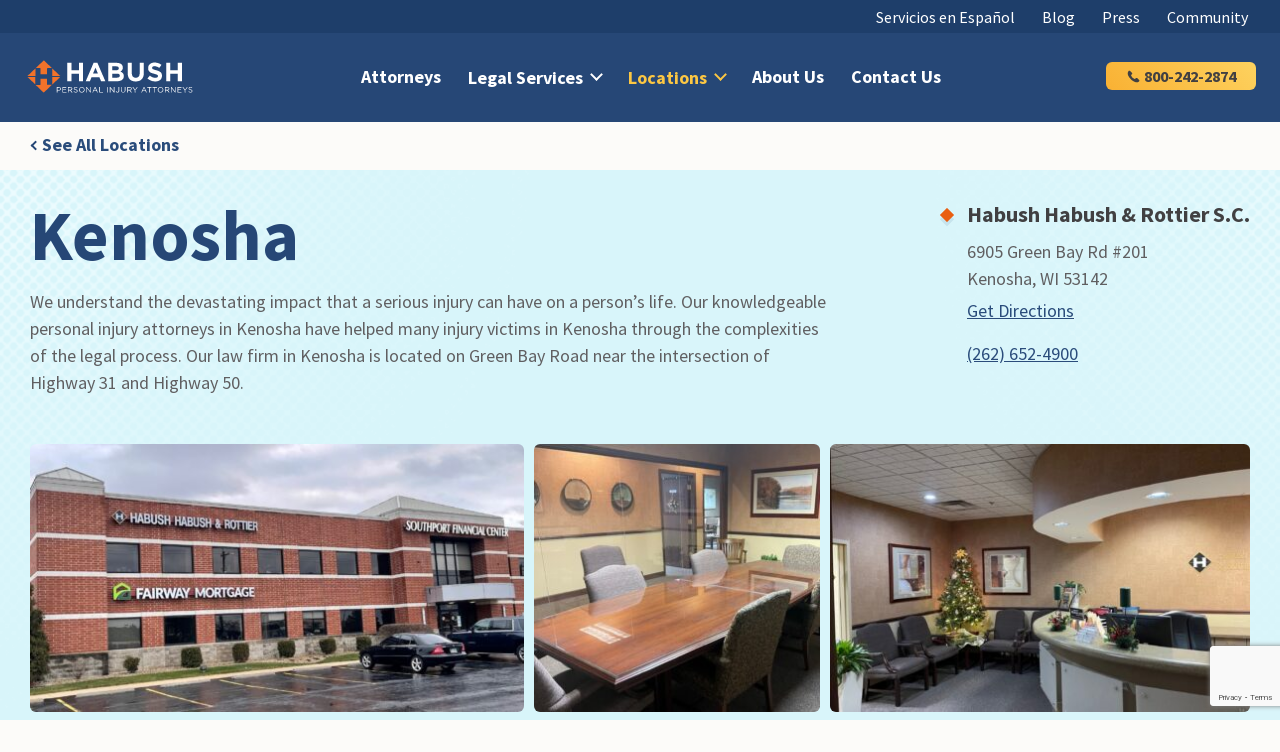

--- FILE ---
content_type: text/html; charset=UTF-8
request_url: https://www.habush.com/locations/kenosha
body_size: 21359
content:
<!DOCTYPE html>
<html lang="en-US">
    <head>
        <meta charset="UTF-8" />
        <meta name="viewport" content="width=device-width, initial-scale=1" />
        <meta name="facebook-domain-verification" content="ovr3jnta6nysnrsxe3onuwavwhpdbf" />
        <link rel="preconnect" href="https://fonts.googleapis.com" />
        <link rel="preconnect" href="https://fonts.gstatic.com" crossorigin />
        <link href="https://fonts.googleapis.com/css2?family=Source+Sans+Pro:wght@400;600;700&display=swap" rel="stylesheet" />
                <meta name='robots' content='index, follow, max-image-preview:large, max-snippet:-1, max-video-preview:-1' />

	<!-- This site is optimized with the Yoast SEO plugin v26.7 - https://yoast.com/wordpress/plugins/seo/ -->
	<title>Kenosha Personal Injury Attorneys | Habush Habush &amp; Rottier</title>
	<meta name="description" content="Wisconsin&#039;s premier personal injury attorneys serving the greater Kenosha area. You don&#039;t pay unless we win!" />
	<link rel="canonical" href="https://www.habush.com/locations/kenosha" />
	<meta property="og:locale" content="en_US" />
	<meta property="og:type" content="article" />
	<meta property="og:title" content="Kenosha Personal Injury Attorneys | Habush Habush &amp; Rottier" />
	<meta property="og:description" content="Wisconsin&#039;s premier personal injury attorneys serving the greater Kenosha area. You don&#039;t pay unless we win!" />
	<meta property="og:url" content="https://www.habush.com/locations/kenosha" />
	<meta property="og:site_name" content="Habush Habush &amp; Rottier" />
	<meta property="article:modified_time" content="2024-03-31T00:31:39+00:00" />
	<meta property="og:image" content="https://www.habush.com/wp-content/uploads/2022/12/habush-website-share-image-happy-family.jpg" />
	<meta property="og:image:width" content="1200" />
	<meta property="og:image:height" content="628" />
	<meta property="og:image:type" content="image/jpeg" />
	<meta name="twitter:card" content="summary_large_image" />
	<script type="application/ld+json" class="yoast-schema-graph">{"@context":"https://schema.org","@graph":[{"@type":"WebPage","@id":"https://www.habush.com/locations/kenosha","url":"https://www.habush.com/locations/kenosha","name":"Kenosha Personal Injury Attorneys | Habush Habush &amp; Rottier","isPartOf":{"@id":"https://www.habush.com/#website"},"datePublished":"2019-08-26T14:06:51+00:00","dateModified":"2024-03-31T00:31:39+00:00","description":"Wisconsin's premier personal injury attorneys serving the greater Kenosha area. You don't pay unless we win!","breadcrumb":{"@id":"https://www.habush.com/locations/kenosha#breadcrumb"},"inLanguage":"en-US","potentialAction":[{"@type":"ReadAction","target":["https://www.habush.com/locations/kenosha"]}]},{"@type":"BreadcrumbList","@id":"https://www.habush.com/locations/kenosha#breadcrumb","itemListElement":[{"@type":"ListItem","position":1,"name":"Home","item":"https://www.habush.com/"},{"@type":"ListItem","position":2,"name":"Kenosha"}]},{"@type":"WebSite","@id":"https://www.habush.com/#website","url":"https://www.habush.com/","name":"Habush Habush &amp; Rottier","description":"Wisconsin&#039;s Personal Injury Law Firm","potentialAction":[{"@type":"SearchAction","target":{"@type":"EntryPoint","urlTemplate":"https://www.habush.com/?s={search_term_string}"},"query-input":{"@type":"PropertyValueSpecification","valueRequired":true,"valueName":"search_term_string"}}],"inLanguage":"en-US"}]}</script>
	<!-- / Yoast SEO plugin. -->


<link rel="alternate" type="application/rss+xml" title="Habush Habush &amp; Rottier &raquo; Feed" href="https://www.habush.com/feed" />
<link rel="alternate" type="application/rss+xml" title="Habush Habush &amp; Rottier &raquo; Comments Feed" href="https://www.habush.com/comments/feed" />
<link rel="alternate" title="oEmbed (JSON)" type="application/json+oembed" href="https://www.habush.com/wp-json/oembed/1.0/embed?url=https%3A%2F%2Fwww.habush.com%2Flocations%2Fkenosha" />
<link rel="alternate" title="oEmbed (XML)" type="text/xml+oembed" href="https://www.habush.com/wp-json/oembed/1.0/embed?url=https%3A%2F%2Fwww.habush.com%2Flocations%2Fkenosha&#038;format=xml" />
<style id='wp-img-auto-sizes-contain-inline-css' type='text/css'>
img:is([sizes=auto i],[sizes^="auto," i]){contain-intrinsic-size:3000px 1500px}
/*# sourceURL=wp-img-auto-sizes-contain-inline-css */
</style>
<link rel='stylesheet' id='formidable-css' href='https://www.habush.com/wp-content/plugins/formidable/css/formidableforms.css?ver=1141246' type='text/css' media='all' />
<style id='wp-emoji-styles-inline-css' type='text/css'>

	img.wp-smiley, img.emoji {
		display: inline !important;
		border: none !important;
		box-shadow: none !important;
		height: 1em !important;
		width: 1em !important;
		margin: 0 0.07em !important;
		vertical-align: -0.1em !important;
		background: none !important;
		padding: 0 !important;
	}
/*# sourceURL=wp-emoji-styles-inline-css */
</style>
<link rel='stylesheet' id='habush-style-css' href='https://www.habush.com/wp-content/themes/habush/assets/css/main.bundle.css?ver=1756485904' type='text/css' media='all' />
<link rel="https://api.w.org/" href="https://www.habush.com/wp-json/" /><link rel="alternate" title="JSON" type="application/json" href="https://www.habush.com/wp-json/wp/v2/locations/5899" /><link rel="EditURI" type="application/rsd+xml" title="RSD" href="https://www.habush.com/xmlrpc.php?rsd" />
<link rel='shortlink' href='https://www.habush.com/?p=5899' />
<script>document.documentElement.className += " js";</script>
		<style type="text/css" id="wp-custom-css">
			.frm_style_formidable-style.with_frm_style .frm_submit button {
    background: linear-gradient(45deg, rgb(249, 177, 51) 0%, rgb(253, 210, 95) 100%);
    border: none;
    color: #414042;
    font-family: "Source Sans Pro", sans-serif;
    font-style: normal;
    font-weight: 700;
    font-size: 18px;
    font-size: 1.125rem;
}		</style>
		
        <script src="https://www.google.com/recaptcha/enterprise.js?render=6LcGAhMrAAAAAM92iHZDL7PJT4xXTJimqEvMAeLt"></script>

        <!-- PLACE IN HEAD Google Tag Manager -->
        <script>(function(w,d,s,l,i){w[l]=w[l]||[];w[l].push({'gtm.start':
        new Date().getTime(),event:'gtm.js'});var f=d.getElementsByTagName(s)[0],
        j=d.createElement(s),dl=l!='dataLayer'?'&l='+l:'';j.async=true;j.src=
        'https://www.googletagmanager.com/gtm.js?id='+i+dl;f.parentNode.insertBefore(j,f);
        })(window,document,'script','dataLayer','GTM-K93L352');</script>
        <!-- End Google Tag Manager -->
    <style id='global-styles-inline-css' type='text/css'>
:root{--wp--preset--aspect-ratio--square: 1;--wp--preset--aspect-ratio--4-3: 4/3;--wp--preset--aspect-ratio--3-4: 3/4;--wp--preset--aspect-ratio--3-2: 3/2;--wp--preset--aspect-ratio--2-3: 2/3;--wp--preset--aspect-ratio--16-9: 16/9;--wp--preset--aspect-ratio--9-16: 9/16;--wp--preset--color--black: #000000;--wp--preset--color--cyan-bluish-gray: #abb8c3;--wp--preset--color--white: #ffffff;--wp--preset--color--pale-pink: #f78da7;--wp--preset--color--vivid-red: #cf2e2e;--wp--preset--color--luminous-vivid-orange: #ff6900;--wp--preset--color--luminous-vivid-amber: #fcb900;--wp--preset--color--light-green-cyan: #7bdcb5;--wp--preset--color--vivid-green-cyan: #00d084;--wp--preset--color--pale-cyan-blue: #8ed1fc;--wp--preset--color--vivid-cyan-blue: #0693e3;--wp--preset--color--vivid-purple: #9b51e0;--wp--preset--gradient--vivid-cyan-blue-to-vivid-purple: linear-gradient(135deg,rgb(6,147,227) 0%,rgb(155,81,224) 100%);--wp--preset--gradient--light-green-cyan-to-vivid-green-cyan: linear-gradient(135deg,rgb(122,220,180) 0%,rgb(0,208,130) 100%);--wp--preset--gradient--luminous-vivid-amber-to-luminous-vivid-orange: linear-gradient(135deg,rgb(252,185,0) 0%,rgb(255,105,0) 100%);--wp--preset--gradient--luminous-vivid-orange-to-vivid-red: linear-gradient(135deg,rgb(255,105,0) 0%,rgb(207,46,46) 100%);--wp--preset--gradient--very-light-gray-to-cyan-bluish-gray: linear-gradient(135deg,rgb(238,238,238) 0%,rgb(169,184,195) 100%);--wp--preset--gradient--cool-to-warm-spectrum: linear-gradient(135deg,rgb(74,234,220) 0%,rgb(151,120,209) 20%,rgb(207,42,186) 40%,rgb(238,44,130) 60%,rgb(251,105,98) 80%,rgb(254,248,76) 100%);--wp--preset--gradient--blush-light-purple: linear-gradient(135deg,rgb(255,206,236) 0%,rgb(152,150,240) 100%);--wp--preset--gradient--blush-bordeaux: linear-gradient(135deg,rgb(254,205,165) 0%,rgb(254,45,45) 50%,rgb(107,0,62) 100%);--wp--preset--gradient--luminous-dusk: linear-gradient(135deg,rgb(255,203,112) 0%,rgb(199,81,192) 50%,rgb(65,88,208) 100%);--wp--preset--gradient--pale-ocean: linear-gradient(135deg,rgb(255,245,203) 0%,rgb(182,227,212) 50%,rgb(51,167,181) 100%);--wp--preset--gradient--electric-grass: linear-gradient(135deg,rgb(202,248,128) 0%,rgb(113,206,126) 100%);--wp--preset--gradient--midnight: linear-gradient(135deg,rgb(2,3,129) 0%,rgb(40,116,252) 100%);--wp--preset--font-size--small: 13px;--wp--preset--font-size--medium: 20px;--wp--preset--font-size--large: 36px;--wp--preset--font-size--x-large: 42px;--wp--preset--spacing--20: 0.44rem;--wp--preset--spacing--30: 0.67rem;--wp--preset--spacing--40: 1rem;--wp--preset--spacing--50: 1.5rem;--wp--preset--spacing--60: 2.25rem;--wp--preset--spacing--70: 3.38rem;--wp--preset--spacing--80: 5.06rem;--wp--preset--shadow--natural: 6px 6px 9px rgba(0, 0, 0, 0.2);--wp--preset--shadow--deep: 12px 12px 50px rgba(0, 0, 0, 0.4);--wp--preset--shadow--sharp: 6px 6px 0px rgba(0, 0, 0, 0.2);--wp--preset--shadow--outlined: 6px 6px 0px -3px rgb(255, 255, 255), 6px 6px rgb(0, 0, 0);--wp--preset--shadow--crisp: 6px 6px 0px rgb(0, 0, 0);}:where(body) { margin: 0; }.wp-site-blocks > .alignleft { float: left; margin-right: 2em; }.wp-site-blocks > .alignright { float: right; margin-left: 2em; }.wp-site-blocks > .aligncenter { justify-content: center; margin-left: auto; margin-right: auto; }:where(.is-layout-flex){gap: 0.5em;}:where(.is-layout-grid){gap: 0.5em;}.is-layout-flow > .alignleft{float: left;margin-inline-start: 0;margin-inline-end: 2em;}.is-layout-flow > .alignright{float: right;margin-inline-start: 2em;margin-inline-end: 0;}.is-layout-flow > .aligncenter{margin-left: auto !important;margin-right: auto !important;}.is-layout-constrained > .alignleft{float: left;margin-inline-start: 0;margin-inline-end: 2em;}.is-layout-constrained > .alignright{float: right;margin-inline-start: 2em;margin-inline-end: 0;}.is-layout-constrained > .aligncenter{margin-left: auto !important;margin-right: auto !important;}.is-layout-constrained > :where(:not(.alignleft):not(.alignright):not(.alignfull)){margin-left: auto !important;margin-right: auto !important;}body .is-layout-flex{display: flex;}.is-layout-flex{flex-wrap: wrap;align-items: center;}.is-layout-flex > :is(*, div){margin: 0;}body .is-layout-grid{display: grid;}.is-layout-grid > :is(*, div){margin: 0;}body{padding-top: 0px;padding-right: 0px;padding-bottom: 0px;padding-left: 0px;}a:where(:not(.wp-element-button)){text-decoration: underline;}:root :where(.wp-element-button, .wp-block-button__link){background-color: #32373c;border-width: 0;color: #fff;font-family: inherit;font-size: inherit;font-style: inherit;font-weight: inherit;letter-spacing: inherit;line-height: inherit;padding-top: calc(0.667em + 2px);padding-right: calc(1.333em + 2px);padding-bottom: calc(0.667em + 2px);padding-left: calc(1.333em + 2px);text-decoration: none;text-transform: inherit;}.has-black-color{color: var(--wp--preset--color--black) !important;}.has-cyan-bluish-gray-color{color: var(--wp--preset--color--cyan-bluish-gray) !important;}.has-white-color{color: var(--wp--preset--color--white) !important;}.has-pale-pink-color{color: var(--wp--preset--color--pale-pink) !important;}.has-vivid-red-color{color: var(--wp--preset--color--vivid-red) !important;}.has-luminous-vivid-orange-color{color: var(--wp--preset--color--luminous-vivid-orange) !important;}.has-luminous-vivid-amber-color{color: var(--wp--preset--color--luminous-vivid-amber) !important;}.has-light-green-cyan-color{color: var(--wp--preset--color--light-green-cyan) !important;}.has-vivid-green-cyan-color{color: var(--wp--preset--color--vivid-green-cyan) !important;}.has-pale-cyan-blue-color{color: var(--wp--preset--color--pale-cyan-blue) !important;}.has-vivid-cyan-blue-color{color: var(--wp--preset--color--vivid-cyan-blue) !important;}.has-vivid-purple-color{color: var(--wp--preset--color--vivid-purple) !important;}.has-black-background-color{background-color: var(--wp--preset--color--black) !important;}.has-cyan-bluish-gray-background-color{background-color: var(--wp--preset--color--cyan-bluish-gray) !important;}.has-white-background-color{background-color: var(--wp--preset--color--white) !important;}.has-pale-pink-background-color{background-color: var(--wp--preset--color--pale-pink) !important;}.has-vivid-red-background-color{background-color: var(--wp--preset--color--vivid-red) !important;}.has-luminous-vivid-orange-background-color{background-color: var(--wp--preset--color--luminous-vivid-orange) !important;}.has-luminous-vivid-amber-background-color{background-color: var(--wp--preset--color--luminous-vivid-amber) !important;}.has-light-green-cyan-background-color{background-color: var(--wp--preset--color--light-green-cyan) !important;}.has-vivid-green-cyan-background-color{background-color: var(--wp--preset--color--vivid-green-cyan) !important;}.has-pale-cyan-blue-background-color{background-color: var(--wp--preset--color--pale-cyan-blue) !important;}.has-vivid-cyan-blue-background-color{background-color: var(--wp--preset--color--vivid-cyan-blue) !important;}.has-vivid-purple-background-color{background-color: var(--wp--preset--color--vivid-purple) !important;}.has-black-border-color{border-color: var(--wp--preset--color--black) !important;}.has-cyan-bluish-gray-border-color{border-color: var(--wp--preset--color--cyan-bluish-gray) !important;}.has-white-border-color{border-color: var(--wp--preset--color--white) !important;}.has-pale-pink-border-color{border-color: var(--wp--preset--color--pale-pink) !important;}.has-vivid-red-border-color{border-color: var(--wp--preset--color--vivid-red) !important;}.has-luminous-vivid-orange-border-color{border-color: var(--wp--preset--color--luminous-vivid-orange) !important;}.has-luminous-vivid-amber-border-color{border-color: var(--wp--preset--color--luminous-vivid-amber) !important;}.has-light-green-cyan-border-color{border-color: var(--wp--preset--color--light-green-cyan) !important;}.has-vivid-green-cyan-border-color{border-color: var(--wp--preset--color--vivid-green-cyan) !important;}.has-pale-cyan-blue-border-color{border-color: var(--wp--preset--color--pale-cyan-blue) !important;}.has-vivid-cyan-blue-border-color{border-color: var(--wp--preset--color--vivid-cyan-blue) !important;}.has-vivid-purple-border-color{border-color: var(--wp--preset--color--vivid-purple) !important;}.has-vivid-cyan-blue-to-vivid-purple-gradient-background{background: var(--wp--preset--gradient--vivid-cyan-blue-to-vivid-purple) !important;}.has-light-green-cyan-to-vivid-green-cyan-gradient-background{background: var(--wp--preset--gradient--light-green-cyan-to-vivid-green-cyan) !important;}.has-luminous-vivid-amber-to-luminous-vivid-orange-gradient-background{background: var(--wp--preset--gradient--luminous-vivid-amber-to-luminous-vivid-orange) !important;}.has-luminous-vivid-orange-to-vivid-red-gradient-background{background: var(--wp--preset--gradient--luminous-vivid-orange-to-vivid-red) !important;}.has-very-light-gray-to-cyan-bluish-gray-gradient-background{background: var(--wp--preset--gradient--very-light-gray-to-cyan-bluish-gray) !important;}.has-cool-to-warm-spectrum-gradient-background{background: var(--wp--preset--gradient--cool-to-warm-spectrum) !important;}.has-blush-light-purple-gradient-background{background: var(--wp--preset--gradient--blush-light-purple) !important;}.has-blush-bordeaux-gradient-background{background: var(--wp--preset--gradient--blush-bordeaux) !important;}.has-luminous-dusk-gradient-background{background: var(--wp--preset--gradient--luminous-dusk) !important;}.has-pale-ocean-gradient-background{background: var(--wp--preset--gradient--pale-ocean) !important;}.has-electric-grass-gradient-background{background: var(--wp--preset--gradient--electric-grass) !important;}.has-midnight-gradient-background{background: var(--wp--preset--gradient--midnight) !important;}.has-small-font-size{font-size: var(--wp--preset--font-size--small) !important;}.has-medium-font-size{font-size: var(--wp--preset--font-size--medium) !important;}.has-large-font-size{font-size: var(--wp--preset--font-size--large) !important;}.has-x-large-font-size{font-size: var(--wp--preset--font-size--x-large) !important;}
/*# sourceURL=global-styles-inline-css */
</style>
<link rel='stylesheet' id='brb-public-main-css-css' href='https://www.habush.com/wp-content/plugins/business-reviews-bundle/assets/css/public-main.css?ver=1.9.131' type='text/css' media='all' />
</head>
    <body id="body" class="wp-singular locations-template-default single single-locations postid-5899 wp-theme-habush">
        <!-- PLACE IN BODY Google Tag Manager (noscript) -->
        <noscript><iframe src="https://www.googletagmanager.com/ns.html?id=GTM-K93L352"
        height="0" width="0" style="display:none;visibility:hidden"></iframe></noscript>
        <!-- End Google Tag Manager (noscript) -->
                <a href="#site-main" class="sr-only" id="skip-to-main-content">Skip to main content</a>

        <header class="site-header" id="site-header" >
            
            <div class="site-header__container">
                <div class="site-header__container-logo">
                    <a class="site-header__container-logo-link logo-link-desktop" href="/">
                        <span class="sr-only">Habush Habush &#38; Rottier</span>
                        <svg xmlns="http://www.w3.org/2000/svg" xmlns:xlink="http://www.w3.org/1999/xlink" aria-hidden="true" focusable="false" x="0px" y="0px" viewBox="0 0 225 75" style="enable-background:new 0 0 225 75;" xml:space="preserve">
                            <g transform="translate(7494.547 -1763)">
                            <g style="fill:#F2722A;" transform="translate(-7494.547 1763)">
                                <path d="M37,26.9v9.8h10.3L37,26.9C37,26.9,37,26.9,37,26.9"></path>
                                <path d="M47.3,38.2H37V48v0.1L47.3,38.2z"></path>
                                <path d="M15.4,26.4h5.7c0.3,0,0.6,0.2,0.6,0.6l0,0v7.6h8.5v-7.6c0-0.3,0.2-0.6,0.6-0.6h5.7h0.1    L25.9,16.2L15.4,26.4C15.3,26.4,15.4,26.4,15.4,26.4"></path>
                                <path d="M36.4,48.5h-5.7c-0.3,0-0.6-0.2-0.6-0.6l0,0v-7.6h-8.5V48c0,0.3-0.2,0.6-0.6,0.6l0,0h-5.7    h-0.1l10.6,10.2L36.4,48.5C36.5,48.5,36.5,48.5,36.4,48.5"></path>
                                <path d="M4.6,36.7h10.3V27v-0.1L4.6,36.7z"></path>
                                <path d="M14.8,48v-9.8H4.6L14.9,48C14.8,48,14.8,48,14.8,48"></path>
                            </g>
                            <g style="fill:#FFFFFF;" transform="translate(-7442.461 1766.029)">
                                <path d="M19.7,40.7V31H9.9v9.7H4.6V16.5h5.3v9.6h9.8v-9.6H25v24.1H19.7z"></path>
                                <path d="M48.7,40.7l-2.2-5.4H36.3l-2.2,5.4h-5.4L39,16.4h4.9l10.4,24.3H48.7z M41.4,22.8l-3.2,7.8h6.4    L41.4,22.8z"></path>
                                <path d="M69.5,40.7H58V16.5h11.2c4.9,0,8,2.4,8,6.2v0.1C77.3,25,76,27,74,28c2.8,1.1,4.5,2.7,4.5,5.9    V34C78.5,38.5,74.9,40.7,69.5,40.7 M71.9,23.6c0-1.6-1.2-2.5-3.5-2.5h-5.2v5.1h4.9C70.4,26.4,71.9,25.5,71.9,23.6L71.9,23.6z     M73.3,33.3c0-1.6-1.2-2.6-3.9-2.6h-6.1V36h6.3C71.8,36,73.3,35.2,73.3,33.3L73.3,33.3z"></path>
                                <path d="M94,41c-6.5,0-10.4-3.6-10.4-10.7V16.5h5.3v13.7c0,3.9,2,6,5.2,6s5.2-2,5.2-5.8V16.5h5.3v13.6    C104.6,37.5,100.5,41,94,41"></path>
                                <path d="M119.6,41c-3.8,0-7.4-1.4-10.2-3.9l3.1-3.8c2,1.8,4.5,2.9,7.2,2.9c2.2,0,3.5-0.9,3.5-2.3V34    c0-1.3-0.8-2-4.9-3.1c-4.9-1.2-8-2.6-8-7.4v-0.1c0-4.4,3.5-7.3,8.4-7.3c3.3-0.1,6.4,1,9,3.1l-2.8,4c-1.8-1.4-4-2.2-6.3-2.4    c-2,0-3.1,0.9-3.1,2.1V23c0,1.6,1,2.1,5.2,3.2c4.9,1.3,7.7,3,7.7,7.2v0.1C128.5,38.3,124.8,41,119.6,41"></path>
                                <path d="M149.2,40.7V31h-9.8v9.7h-5.3V16.5h5.3v9.6h9.8v-9.6h5.3v24.1H149.2z"></path>
                            </g>
                            <g style="fill:#FFFFFF;" transform="translate(-7456.201 1798.171)">
                                <path d="M7.1,20.9H5.4v2.5H4.6v-7.1h2.7c1.6,0,2.7,0.9,2.7,2.3C9.9,20.1,8.6,20.9,7.1,20.9 M7.2,17    H5.4v3.1h1.8c1.2,0,1.9-0.6,1.9-1.6C9.1,17.5,8.3,17,7.2,17"></path>
                                <path d="M17,17h-4.3v2.4h3.9v0.7h-3.9v2.5h4.4v0.7h-5.2v-7H17V17z"></path>
                                <path d="M24,23.4l-2.1-2.8h-2v2.8h-0.8v-7.1h3.1c1.6,0,2.6,0.8,2.6,2.1c0,1.1-0.8,2-1.9,2.1l2.2,2.9    H24z M22.1,17h-2.2v2.9h2.2c1.1,0,1.8-0.5,1.8-1.5C24,17.5,23.3,17,22.1,17"></path>
                                <path d="M29.5,19.4c1.6,0.3,2.3,0.9,2.3,2c0,1.2-1,2-2.4,2c-1.1,0-2.1-0.4-2.9-1.1l0.5-0.6    c0.6,0.6,1.5,1,2.4,1c1,0,1.6-0.5,1.6-1.2c0-0.7-0.4-1-1.8-1.4c-1.6-0.4-2.4-0.9-2.4-2.1c0.1-1.2,1.1-2,2.2-2h0.1    c0.9,0,1.8,0.3,2.5,0.9l-0.5,0.6c-0.6-0.5-1.3-0.8-2-0.8c-0.9,0-1.5,0.5-1.5,1.2C27.6,18.7,28,19.1,29.5,19.4"></path>
                                <path d="M37.3,23.5c-2,0-3.7-1.6-3.7-3.6s1.6-3.7,3.6-3.7s3.7,1.6,3.7,3.6l0,0c0.1,2-1.5,3.6-3.4,3.7    C37.4,23.5,37.4,23.5,37.3,23.5 M37.3,16.9c-1.5,0-2.8,1.3-2.8,2.8v0.1c-0.1,1.6,1.1,2.9,2.7,2.9h0.1c1.5,0,2.8-1.3,2.8-2.8v-0.1    C40.2,18.3,38.9,17,37.3,16.9C37.4,16.9,37.3,16.9,37.3,16.9"></path>
                                <path d="M48.3,16.3h0.8v7.1h-0.6l-4.6-5.8v5.8h-0.8v-7.1h0.8l4.4,5.7V16.3z"></path>
                                <path d="M58.3,23.4h-0.9l-0.8-1.9h-3.9l-0.8,1.9h-0.8l3.2-7.2h0.8L58.3,23.4z M54.6,17.2L53,20.8h3.2    L54.6,17.2z"></path>
                                <path d="M60.2,16.3H61v6.4h4v0.7h-4.8C60.2,23.4,60.2,16.3,60.2,16.3z"></path>
                                <rect x="70.6" y="16.3" width="0.8" height="7.1"></rect>
                                <path d="M79.2,16.3H80v7.1h-0.7l-4.6-5.8v5.8h-0.8v-7.1h0.8l4.5,5.7V16.3z"></path>
                                <path d="M84,23.5c-0.9,0-1.8-0.5-2.2-1.3l0.6-0.5c0.3,0.6,0.9,1,1.6,1c0.8,0,1.4-0.6,1.4-1.7v-4.7h0.8    V21c0.2,1.2-0.7,2.3-1.8,2.4C84.2,23.5,84.1,23.5,84,23.5"></path>
                                <path d="M94.4,20.3c0.1,1.6-1.1,3-2.8,3.1c-1.6,0.1-3-1.1-3.1-2.8c0-0.1,0-0.2,0-0.3v-4h0.8v4.1    c0,1.5,0.8,2.4,2.2,2.4c1.3,0,2.1-0.8,2.1-2.3v-4.2h0.8V20.3z"></path>
                                <path d="M101.7,23.4l-2.1-2.8h-2v2.8h-0.8v-7.1h3.1c1.6,0,2.6,0.8,2.6,2.1c0,1.1-0.8,2-1.9,2.1    l2.2,2.9H101.7z M99.8,17h-2.2v2.9h2.2c1.1,0,1.8-0.5,1.8-1.5C101.6,17.5,100.9,17,99.8,17"></path>
                                <path d="M107.4,23.4h-0.8v-2.8l-3-4.3h1l2.4,3.5l2.4-3.5h0.9l-3,4.3L107.4,23.4z"></path>
                                <path d="M122.3,23.4h-0.9l-0.8-1.9h-3.9l-0.8,1.9h-0.8l3.2-7.1h0.8L122.3,23.4z M118.7,17.2l-1.6,3.6    h3.2L118.7,17.2z"></path>
                                <path d="M126,23.4h-0.8V17h-2.4v-0.7h5.6V17H126C126,17,126,23.4,126,23.4z"></path>
                                <path d="M133.1,23.4h-0.8V17h-2.4v-0.7h5.6V17h-2.4L133.1,23.4z"></path>
                                <path d="M140.3,23.5c-2,0-3.7-1.6-3.7-3.6s1.6-3.7,3.6-3.7s3.7,1.6,3.7,3.6l0,0c0.1,2-1.5,3.6-3.4,3.7    C140.4,23.5,140.3,23.5,140.3,23.5 M140.3,16.9c-1.5,0-2.8,1.3-2.8,2.8v0.1c-0.1,1.6,1.1,2.9,2.7,2.9h0.1c1.5,0,2.8-1.3,2.8-2.8    v-0.1C143.2,18.3,141.9,17,140.3,16.9L140.3,16.9"></path>
                                <path d="M151,23.4l-2.1-2.8h-2v2.8h-0.8v-7.1h3.1c1.6,0,2.6,0.8,2.6,2.1c0,1.1-0.8,2-1.9,2.1l2.2,2.9    H151z M149.1,17h-2.2v2.9h2.2c1.1,0,1.8-0.5,1.8-1.5C150.9,17.5,150.3,17,149.1,17"></path>
                                <path d="M159.2,16.3h0.8v7.1h-0.7l-4.6-5.8v5.8h-0.8v-7.1h0.8l4.5,5.7V16.3z"></path>
                                <path d="M167.6,17h-4.3v2.4h3.9v0.7h-3.9v2.5h4.4v0.7h-5.2v-7h5.1V17z"></path>
                                <path d="M172.8,23.4H172v-2.8l-3-4.3h1l2.4,3.5l2.4-3.5h0.9l-3,4.3L172.8,23.4z"></path>
                                <path d="M179.7,19.4c1.6,0.3,2.3,0.9,2.3,2c0,1.2-1,2-2.4,2c-1.1,0-2.1-0.4-2.9-1.1l0.5-0.6    c0.6,0.6,1.5,1,2.4,1c1,0,1.6-0.5,1.6-1.2c0-0.7-0.4-1-1.8-1.4c-1.6-0.4-2.4-0.9-2.4-2.1c0.1-1.2,1.1-2,2.2-2h0.1    c0.9,0,1.8,0.3,2.5,0.9l-0.5,0.6c-0.6-0.5-1.3-0.8-2-0.8c-0.9,0-1.5,0.5-1.5,1.2C177.8,18.7,178.2,19.1,179.7,19.4"></path>
                            </g>
                            </g>
                        </svg>
                    </a>
                    <a class="site-header__container-logo-link logo-link-mobile" href="/">
                        <span class="sr-only">Habush Habush &#38; Rottier</span>
                        <svg xmlns="http://www.w3.org/2000/svg" class="logo-link-mobile-h" aria-hidden="true" focusable="false" xmlns:xlink="http://www.w3.org/1999/xlink" x="0px" y="0px" viewBox="0 0 177 45" style="enable-background:new 0 0 177 45;fill:#F2722A;" xml:space="preserve">
                            <g id="Group_8458" transform="translate(114.257 -93)">
                                <path d="M-13.9,104.4v10.3h10.8L-13.9,104.4C-13.9,104.3-13.9,104.3-13.9,104.4"></path>
                                <path d="M-3.1,116.4h-10.8v10.3v0.1L-3.1,116.4z"></path>
                                <path d="M-36.7,103.7h6c0.3,0,0.6,0.3,0.6,0.6v8h9v-8c0-0.3,0.3-0.6,0.6-0.6h6h0.1L-25.7,93l-11.2,10.7   C-36.8,103.7-36.8,103.7-36.7,103.7"></path>
                                <path d="M-14.6,127.3h-6c-0.3,0-0.6-0.3-0.6-0.6v-8h-9v8c0,0.3-0.3,0.6-0.6,0.6h-6h-0.1l11.2,10.7   L-14.6,127.3C-14.5,127.3-14.6,127.3-14.6,127.3"></path>
                                <path d="M-48.3,114.6h10.8v-10.3v-0.1L-48.3,114.6z"></path>
                                <path d="M-37.4,126.6v-10.3h-10.8L-37.4,126.6C-37.4,126.7-37.4,126.7-37.4,126.6"></path>
                            </g>
                        </svg>
                        <svg xmlns="http://www.w3.org/2000/svg" class="logo-link-mobile-text" xmlns:xlink="http://www.w3.org/1999/xlink" aria-hidden="true" focusable="false" version="1.1" id="Layer_1" x="0px" y="0px" viewBox="0 0 177 41.5" style="enable-background:new 0 0 177 41.5;" xml:space="preserve">
                            <g transform="translate(48.257 102.523)">
                                <path style="fill:#FFFFFF" d="M-45.8-63.6h-1.7v2.5h-0.8v-7.1h2.6c1.6,0,2.6,0.8,2.6,2.3C-43-64.4-44.3-63.6-45.8-63.6    M-45.7-67.4h-1.8v3.1h1.7c1.2,0,1.9-0.6,1.9-1.6C-43.8-66.9-44.6-67.4-45.7-67.4"></path>
                                <path style="fill:#FFFFFF" d="M-35.9-67.5h-4.3v2.4h3.9v0.8h-3.9v2.5h4.4v0.7H-41v-7.1h5.1V-67.5z"></path>
                                <path style="fill:#FFFFFF" d="M-28.9-61.1l-2.1-2.8h-2v2.8h-0.8v-7.1h3c1.6,0,2.6,0.8,2.6,2.1c0,1.1-0.8,2-1.9,2.1l2.2,2.9   H-28.9z M-30.8-67.4H-33v2.9h2.2c1.1,0,1.8-0.5,1.8-1.5C-29-66.9-29.6-67.4-30.8-67.4"></path>
                                <path style="fill:#FFFFFF" d="M-23.4-65c1.6,0.3,2.3,0.9,2.3,2c0,1.2-1,2-2.4,2c-1.1,0-2.1-0.4-2.9-1.1l0.5-0.6   c0.6,0.6,1.5,1,2.4,1c1,0,1.6-0.5,1.6-1.2c0-0.7-0.4-1-1.8-1.4c-1.6-0.4-2.4-0.9-2.4-2.1c0.1-1.1,1.1-2,2.2-2h0.1   c0.9,0,1.8,0.3,2.5,0.9l-0.5,0.6c-0.6-0.5-1.3-0.8-2-0.8c-0.9,0-1.5,0.5-1.5,1.2C-25.3-65.7-24.9-65.4-23.4-65"></path>
                                <path style="fill:#FFFFFF" d="M-15.7-61c-2,0-3.7-1.6-3.7-3.6c0-2,1.6-3.7,3.6-3.7s3.7,1.6,3.7,3.6l0,0   c0.1,2-1.5,3.6-3.4,3.7C-15.5-61-15.6-61-15.7-61 M-15.7-67.6c-1.5,0-2.8,1.3-2.8,2.8v0.1c-0.1,1.6,1.1,2.9,2.7,2.9h0.1   c1.5,0,2.8-1.3,2.8-2.8v-0.1C-12.8-66.2-14-67.5-15.7-67.6C-15.6-67.6-15.6-67.6-15.7-67.6"></path>
                                <path style="fill:#FFFFFF" d="M-4.6-68.2h0.8v7.1h-0.6L-9-66.9v5.8h-0.8v-7.1h0.7l4.5,5.7L-4.6-68.2z"></path>
                                <path style="fill:#FFFFFF" d="M5.2-61.1H4.3L3.5-63h-3.8l-0.8,1.9h-0.8l3.2-7.1H2L5.2-61.1z M1.6-67.3L0-63.7h3.2L1.6-67.3z"></path>
                                <path style="fill:#FFFFFF" d="M7.1-68.2h0.8v6.3h4v0.7H7.1V-68.2z"></path>
                                <rect x="17.5" y="-68.2" style="fill:#FFFFFF" width="0.8" height="7.1"></rect>
                                <path style="fill:#FFFFFF" d="M26.1-68.2h0.8v7.1h-0.6l-4.6-5.8v5.8h-0.8v-7.1h0.7l4.5,5.7L26.1-68.2z"></path>
                                <path style="fill:#FFFFFF" d="M30.9-61c-0.9,0-1.7-0.5-2.2-1.3l0.6-0.5c0.3,0.6,0.9,1,1.6,1c0.8,0,1.4-0.6,1.4-1.7v-4.7h0.8   v4.7c0.2,1.2-0.7,2.3-1.8,2.4C31.1-61,31-61,30.9-61"></path>
                                <path style="fill:#FFFFFF" d="M41.3-64.1c0.1,1.6-1.1,3-2.8,3.1c-1.6,0.1-3-1.1-3.1-2.8c0-0.1,0-0.2,0-0.3v-4.1h0.8v4.1   c0,1.5,0.8,2.4,2.2,2.4c1.3,0,2.1-0.8,2.1-2.3v-4.2h0.8V-64.1z"></path>
                                <path style="fill:#FFFFFF" d="M48.6-61.1l-2.1-2.8h-2v2.8h-0.8v-7.1h3c1.6,0,2.6,0.8,2.6,2.1c0,1.1-0.8,2-1.9,2.1l2.2,2.9   H48.6z M46.7-67.4h-2.2v2.9h2.2c1.1,0,1.8-0.5,1.8-1.5C48.5-66.9,47.8-67.4,46.7-67.4"></path>
                                <path style="fill:#FFFFFF" d="M54.3-61.1h-0.8v-2.8l-2.9-4.3h1l2.4,3.5l2.4-3.5h0.9l-2.9,4.3L54.3-61.1z"></path>
                                <path style="fill:#FFFFFF" d="M69.1-61.1h-0.9L67.4-63h-3.9l-0.8,1.9h-0.8l3.2-7.1h0.7L69.1-61.1z M65.5-67.3l-1.6,3.6h3.2   L65.5-67.3z"></path>
                                <path style="fill:#FFFFFF" d="M72.8-61.1H72v-6.3h-2.4v-0.8h5.6v0.7h-2.4L72.8-61.1z"></path>
                                <path style="fill:#FFFFFF" d="M79.9-61.1h-0.8v-6.3h-2.4v-0.8h5.6v0.7h-2.4L79.9-61.1L79.9-61.1z"></path>
                                <path style="fill:#FFFFFF" d="M87-61c-2,0-3.7-1.6-3.7-3.6c0-2,1.6-3.7,3.6-3.7s3.7,1.6,3.7,3.6l0,0c0.1,2-1.5,3.6-3.4,3.7   C87.2-61,87.1-61,87-61 M87-67.6c-1.5,0-2.8,1.3-2.8,2.8v0.1c-0.1,1.6,1.1,2.9,2.7,2.9H87c1.5,0,2.8-1.3,2.8-2.8v-0.1   C89.9-66.2,88.7-67.5,87-67.6C87.1-67.6,87.1-67.6,87-67.6"></path>
                                <path style="fill:#FFFFFF" d="M97.7-61.1l-2-2.8h-2v2.8h-0.8v-7.1h3c1.6,0,2.6,0.8,2.6,2.1c0,1.1-0.8,2-1.9,2.1l2.2,2.9H97.7   z M95.8-67.4h-2.1v2.9h2.2c1.1,0,1.8-0.5,1.8-1.5C97.7-66.9,97-67.4,95.8-67.4"></path>
                                <path style="fill:#FFFFFF" d="M105.9-68.2h0.8v7.1h-0.6l-4.6-5.8v5.8h-0.8v-7.1h0.7l4.5,5.7V-68.2z"></path>
                                <path style="fill:#FFFFFF" d="M114.3-67.5H110v2.4h3.9v0.8H110v2.5h4.4v0.7h-5.2v-7.1h5.1V-67.5z"></path>
                                <path style="fill:#FFFFFF" d="M119.5-61.1h-0.8v-2.8l-3-4.3h1l2.4,3.5l2.4-3.5h0.9l-2.9,4.3L119.5-61.1L119.5-61.1z"></path>
                                <path style="fill:#FFFFFF" d="M126.4-65c1.6,0.3,2.3,0.9,2.3,2c0,1.2-1,2-2.4,2c-1.1,0-2.1-0.4-2.9-1.1l0.5-0.6   c0.6,0.6,1.5,1,2.4,1c1,0,1.6-0.5,1.6-1.2c0-0.7-0.4-1-1.8-1.4c-1.7-0.3-2.4-0.9-2.4-2c0.1-1.1,1.1-2,2.2-2h0.1   c0.9,0,1.8,0.3,2.5,0.9l-0.5,0.6c-0.6-0.5-1.3-0.8-2-0.8c-0.9,0-1.5,0.5-1.5,1.2C124.5-65.7,124.8-65.4,126.4-65"></path>
                            </g>
                            <g transform="translate(56.257 -92.655)">
                                <path style="fill:#FFFFFF" d="M-32.2,92.7v10.2h-10.4V92.7h-5.7v25.7h5.7v-10.3h10.4v10.3h5.7V92.7H-32.2z"></path>
                                <path style="fill:#FFFFFF" d="M-1.2,118.5l-2.4-5.8h-10.8l-2.4,5.8h-5.8l11-25.9h5.3l11,25.9H-1.2z M-9,99.4l-3.4,8.3h6.8   L-9,99.4z"></path>
                                <path style="fill:#FFFFFF" d="M21,118.5H8.7V92.7h12c5.3,0,8.5,2.6,8.5,6.7v0.1c0.1,2.4-1.3,4.5-3.4,5.6   c3,1.1,4.8,2.9,4.8,6.3v0.1C30.6,116.1,26.8,118.5,21,118.5 M23.5,100.3c0-1.7-1.3-2.6-3.7-2.6h-5.6v5.4h5.2   C22,103.1,23.5,102.3,23.5,100.3L23.5,100.3z M25,110.6c0-1.7-1.3-2.8-4.2-2.8h-6.6v5.7h6.7C23.5,113.5,25,112.6,25,110.6L25,110.6   z"></path>
                                <path style="fill:#FFFFFF" d="M47.1,118.9c-6.9,0-11.1-3.9-11.1-11.4V92.7h5.7v14.6c0,4.2,2.1,6.4,5.6,6.4s5.6-2.1,5.6-6.2   V92.7h5.7v14.5C58.4,115.1,54,118.9,47.1,118.9"></path>
                                <path style="fill:#FFFFFF" d="M74.4,118.8c-4,0-7.9-1.5-10.9-4.1l3.3-4c2.1,1.9,4.8,3,7.7,3.1c2.3,0,3.7-0.9,3.7-2.4v-0.1   c0-1.4-0.9-2.2-5.2-3.3c-5.2-1.3-8.5-2.8-8.5-7.9V100c0-4.7,3.8-7.8,9-7.8c3.5-0.1,6.9,1.1,9.6,3.3l-2.9,4.3   c-1.9-1.5-4.3-2.4-6.7-2.5c-2.2,0-3.3,1-3.3,2.2v0.1c0,1.7,1.1,2.2,5.6,3.4c5.2,1.4,8.2,3.2,8.2,7.7v0.1   C83.9,116,80,118.8,74.4,118.8"></path>
                                <path style="fill:#FFFFFF" d="M106,118.5v-10.3H95.6v10.3h-5.7V92.7h5.7v10.2H106V92.7h5.7v25.8H106z"></path>
                            </g>
                        </svg>
                    </a>
                </div>
                <button class="site-header__container-mobile" aria-controls="main-navigation" type="button" id="mobile-button">
                    <span class="site-header__container-mobile-hamburger">
                        <span class="site-header__container-mobile-hamburger-line"></span>
                        <span class="site-header__container-mobile-hamburger-line"></span>
                        <span class="site-header__container-mobile-hamburger-line"></span>
                    </span>
                    <span class="sr-only">Toggle navigation</span>
                    <span class="site-header__container-mobile-text">Menu</span>
                </button>
                                <nav class="site-header__container-nav site-header__container-nav--utility" aria-label="Utility Navigation" >
                    <ul class="site-header__container-nav-list site-header__container-nav-utility-list site-header__container-nav-utility-list__desktop" role="menu">
                                                                                <li role="menuitem">
                                <a class="site-header__container-nav-utility-list-item-link " href="https://www.habush.com/servicios-en-espanol">Servicios en Español</a>
                            </li>
                                                                                <li role="menuitem">
                                <a class="site-header__container-nav-utility-list-item-link " href="https://www.habush.com/blog">Blog</a>
                            </li>
                                                                                <li role="menuitem">
                                <a class="site-header__container-nav-utility-list-item-link " href="/press">Press</a>
                            </li>
                                                                                <li role="menuitem">
                                <a class="site-header__container-nav-utility-list-item-link " href="https://www.habush.com/community">Community</a>
                            </li>
                                            </ul>
                </nav>
                <nav class="site-header__container-nav" aria-label="Main Navigation" id="main-navigation">
                    <div class="site-header__container-nav_blur"></div>
                    <ul class="site-header__container-nav-list" role="menu">
                                                    <li class="site-header__container-nav-list-item 
                            " role="menuitem">
                                                                    <a class="site-header__container-nav-list-item-link " href="https://www.habush.com/attorneys">Attorneys</a>
                                                            </li>
                                                    <li class="site-header__container-nav-list-item 
                            site-header__container-nav-list-item--dropdown" role="menuitem">
                                                                    <button class="site-header__container-nav-list-item-button mobile-submenu-open-button" aria-haspopup="true">
                                        Legal Services                                    </button>
                                                        <div class="site-header__container-nav-list-item-children">
                        <ul class="site-header__container-nav-list-item-children-list">
                            <li class="site-header__container-nav-list-item-children-list-item">
                                <button class="site-header__container-nav-list-item-children-list-item-button mobile-submenu-close-button" href="/legal-services">Back</button>
                                <span class="site-header__container-nav-list-item-children-list-item-title">
                                    Legal Services                                </span>
                            </li>
                            <li class="site-header__container-nav-list-item-children-list-item site-header__container-nav-list-item-children-list-item-view-all">
                                <a href="/legal-services" class="site-header__container-nav-list-item-children-list-item-children-list-item-link-view-all">View All Legal Services</a>
                            </li>
                                                            <li class="site-header__container-nav-list-item-children-list-item">
                                                                            <a class="site-header__container-nav-list-item-children-list-item-link" href="/legal-services/personal-injury">Personal Injury</a>
                                                                    </li>
                                                            <li class="site-header__container-nav-list-item-children-list-item">
                                                                            <a class="site-header__container-nav-list-item-children-list-item-link" href="https://www.habush.com/legal-services/car-accidents">Car Accidents</a>
                                                                    </li>
                                                            <li class="site-header__container-nav-list-item-children-list-item">
                                                                            <a class="site-header__container-nav-list-item-children-list-item-link" href="/legal-services/truck-accidents">Truck Accidents</a>
                                                                    </li>
                                                            <li class="site-header__container-nav-list-item-children-list-item">
                                                                            <a class="site-header__container-nav-list-item-children-list-item-link" href="/legal-services/motorcycle-accidents">Motorcycle Accidents</a>
                                                                    </li>
                                                            <li class="site-header__container-nav-list-item-children-list-item">
                                                                            <a class="site-header__container-nav-list-item-children-list-item-link" href="/legal-services/nursing-home-abuse-neglect">Nursing Home Abuse & Neglect</a>
                                                                    </li>
                                                            <li class="site-header__container-nav-list-item-children-list-item">
                                                                            <a class="site-header__container-nav-list-item-children-list-item-link" href="/legal-services/injuries-from-products">Injuries From Products</a>
                                                                    </li>
                                                            <li class="site-header__container-nav-list-item-children-list-item">
                                                                            <a class="site-header__container-nav-list-item-children-list-item-link" href="/legal-services/electrical-fire-explosions">Electrical, Fire and Explosions</a>
                                                                    </li>
                                                            <li class="site-header__container-nav-list-item-children-list-item">
                                                                            <a class="site-header__container-nav-list-item-children-list-item-link" href="/legal-services/medical-malpractice">Medical Malpractice</a>
                                                                    </li>
                                                            <li class="site-header__container-nav-list-item-children-list-item">
                                                                            <a class="site-header__container-nav-list-item-children-list-item-link" href="/legal-services/wage-overtime-claims">Wage & Overtime Claims</a>
                                                                    </li>
                                                            <li class="site-header__container-nav-list-item-children-list-item">
                                                                            <a class="site-header__container-nav-list-item-children-list-item-link" href="/legal-services/class-action">Class Action</a>
                                                                    </li>
                                                    </ul>
                    </div>
                                                                            </li>
                                                    <li class="site-header__container-nav-list-item 
                            site-header__container-nav-list-item--dropdown active" role="menuitem">
                                                                    <button class="site-header__container-nav-list-item-button mobile-submenu-open-button" aria-haspopup="true">
                                        Locations                                    </button>
                                                        <div class="site-header__container-nav-list-item-children">
                        <ul class="site-header__container-nav-list-item-children-list">
                            <li class="site-header__container-nav-list-item-children-list-item">
                                <button class="site-header__container-nav-list-item-children-list-item-button mobile-submenu-close-button" href="https://www.habush.com/locations">Back</button>
                                <span class="site-header__container-nav-list-item-children-list-item-title">
                                    Locations                                </span>
                            </li>
                            <li class="site-header__container-nav-list-item-children-list-item site-header__container-nav-list-item-children-list-item-view-all">
                                <a href="https://www.habush.com/locations" class="site-header__container-nav-list-item-children-list-item-children-list-item-link-view-all">View All Locations</a>
                            </li>
                                                            <li class="site-header__container-nav-list-item-children-list-item">
                                                                            <a class="site-header__container-nav-list-item-children-list-item-link" href="https://www.habush.com/locations/milwaukee">Milwaukee</a>
                                                                    </li>
                                                            <li class="site-header__container-nav-list-item-children-list-item">
                                                                            <a class="site-header__container-nav-list-item-children-list-item-link" href="https://www.habush.com/locations/madison">Madison</a>
                                                                    </li>
                                                            <li class="site-header__container-nav-list-item-children-list-item">
                                                                            <a class="site-header__container-nav-list-item-children-list-item-link" href="https://www.habush.com/locations/green-bay">Green Bay</a>
                                                                    </li>
                                                            <li class="site-header__container-nav-list-item-children-list-item">
                                                                            <a class="site-header__container-nav-list-item-children-list-item-link" href="https://www.habush.com/locations/appleton">Appleton</a>
                                                                    </li>
                                                            <li class="site-header__container-nav-list-item-children-list-item">
                                                                            <a class="site-header__container-nav-list-item-children-list-item-link" href="https://www.habush.com/locations/waukesha">Waukesha</a>
                                                                    </li>
                                                            <li class="site-header__container-nav-list-item-children-list-item">
                                                                            <a class="site-header__container-nav-list-item-children-list-item-link" href="https://www.habush.com/locations/wausau">Wausau</a>
                                                                    </li>
                                                            <li class="site-header__container-nav-list-item-children-list-item">
                                                                            <a class="site-header__container-nav-list-item-children-list-item-link" href="https://www.habush.com/locations/rhinelander">Rhinelander</a>
                                                                    </li>
                                                            <li class="site-header__container-nav-list-item-children-list-item">
                                                                            <a class="site-header__container-nav-list-item-children-list-item-link" href="https://www.habush.com/locations/racine">Racine</a>
                                                                    </li>
                                                            <li class="site-header__container-nav-list-item-children-list-item">
                                                                            <a class="site-header__container-nav-list-item-children-list-item-link" href="https://www.habush.com/locations/sheboygan">Sheboygan</a>
                                                                    </li>
                                                            <li class="site-header__container-nav-list-item-children-list-item">
                                                                            <a class="site-header__container-nav-list-item-children-list-item-link" href="https://www.habush.com/locations/stevens-point">Stevens Point</a>
                                                                    </li>
                                                            <li class="site-header__container-nav-list-item-children-list-item">
                                                                            <a class="site-header__container-nav-list-item-children-list-item-link" href="https://www.habush.com/locations/lake-geneva">Lake Geneva</a>
                                                                    </li>
                                                            <li class="site-header__container-nav-list-item-children-list-item">
                                                                            <a class="site-header__container-nav-list-item-children-list-item-link" href="https://www.habush.com/locations/kenosha">Kenosha</a>
                                                                    </li>
                                                            <li class="site-header__container-nav-list-item-children-list-item">
                                                                            <a class="site-header__container-nav-list-item-children-list-item-link" href="https://www.habush.com/locations/west-bend">West Bend</a>
                                                                    </li>
                                                    </ul>
                    </div>
                                                                            </li>
                                                    <li class="site-header__container-nav-list-item 
                            " role="menuitem">
                                                                    <a class="site-header__container-nav-list-item-link " href="https://www.habush.com/about">About Us</a>
                                                            </li>
                                                    <li class="site-header__container-nav-list-item 
                            " role="menuitem">
                                                                    <a class="site-header__container-nav-list-item-link " href="https://www.habush.com/contact-us">Contact Us</a>
                                                            </li>
                                                <div class="site-header__container-nav-utility-list site-header__container-nav-utility-list__mobile">
                                                            <li role="menuitem">
                                                                            <a class="site-header__container-nav-utility-list-item-link" href="https://www.habush.com/servicios-en-espanol" lang="es">Servicios en Español</a>
                                                                    </li>
                                                            <li role="menuitem">
                                                                            <a class="site-header__container-nav-utility-list-item-link" href="https://www.habush.com/blog" lang="en-US">Blog</a>
                                                                    </li>
                                                            <li role="menuitem">
                                                                            <a class="site-header__container-nav-utility-list-item-link" href="/press" lang="en-US">Press</a>
                                                                    </li>
                                                            <li role="menuitem">
                                                                            <a class="site-header__container-nav-utility-list-item-link" href="https://www.habush.com/community" lang="en-US">Community</a>
                                                                    </li>
                                                    </div>
                    </ul>
                </nav>
                <div class="site-header__container-tel">
                                        <a href="tel:800-242-2874" class="button-primary button-primary-tel">
                        <svg xmlns="http://www.w3.org/2000/svg" xmlns:xlink="http://www.w3.org/1999/xlink" version="1.1" x="0px" y="0px" viewBox="0 0 19.3 18.8" style="enable-background:new 0 0 19.3 18.8;" xml:space="preserve">
                        <path style="fill:#414042;" d="M6.5,7.4c0.7-0.3,1.2-0.9,1.4-1.6C8,5.7,8,5.5,8,5.3l0,0C8,5,7.8,4.7,7.7,4.6L5.3,2.2  c-0.5-0.5-1.2-0.4-1.7,0c0,0,0,0,0,0L3,2.9l0,0c-0.2,0.3-0.4,0.6-0.5,1c-0.1,0.3-0.2,0.6-0.2,1c-0.3,2.5,0.9,4.9,4,8  c4.3,4.4,7.8,4,8,4c0.3,0,0.7-0.1,1-0.2c0.3-0.1,0.7-0.3,0.9-0.5l0,0l0.7-0.6c0.5-0.5,0.5-1.2,0-1.7l-2.3-2.3  c-0.2-0.2-0.6-0.4-0.9-0.3l0,0c-0.9,0-1.7,0.6-2,1.5C6.9,11.1,6.5,7.4,6.5,7.4"></path>
                        </svg>
                        800-242-2874                    </a>
                </div>
            </div>
        </header>	<main class="site-main site-location-single" id="site-main">
        <div id="post-5899" class="post-5899 locations type-locations status-publish hentry regions-south">
            <div class="location-breadcrumbs">
                <a href="/locations" class="large-link-inverse">See All Locations</a>
            </div>
            <section class="location-single_hero">
                <div class="hero_jump_nav-top_left-overlay"></div>
                <div class="hero_jump_nav-top_right-overlay"></div>
                <div class="location-single_hero-wrapper">
                    <div class="location-single_hero-content">
                        <div class="location-single_hero-intro">
                            <h1 class="page-title-header">Kenosha</h1>
                            <p><span style="font-weight: 400;">We understand the devastating impact that a serious injury can have on a person’s life. Our knowledgeable personal injury attorneys in Kenosha have helped many injury victims in Kenosha through the complexities of the legal process. Our law firm in Kenosha is located on Green Bay Road near the intersection of Highway 31 and Highway 50. </span></p>
                        </div>
                        <div class="location-single_hero-details">
                                                        <b>Habush Habush & Rottier S.C.</b>
                            <p>6905 Green Bay Rd #201</p>
                            <p>Kenosha, WI 53142</p>
                            <a href="https://goo.gl/maps/cH1yj7tfxBo">Get Directions</a>
                            <div class="location-single_hero-details-phone">
                                                                    <a href="tel:(262) 652-4900">(262) 652-4900</a>
                                                                                            </div>
                        </div>
                    </div>

                                        <div class="location-single_hero-images ">
                                                                                    <div class="location-single_hero-images_single-image ">
                                    <img width="498" height="270" src="https://www.habush.com/wp-content/uploads/2019/08/Kenosha-HHR-Exterior-498x270.jpg" class="img-responsive locations-left" alt="" loading="eager" decoding="async" fetchpriority="high" />                                </div>
                                                        <div class="location-single_hero-images_single-image_break">
                                                                    <div class="location-single_hero-images_single-image">
                                        <img width="288" height="270" src="https://www.habush.com/wp-content/uploads/2019/08/Kenosha-HHR-Conference-1-e1670861816597-288x270.jpg" class="img-responsive locations-center" alt="" loading="eager" decoding="async" />                                    </div>
                                                                                                    <div class="location-single_hero-images_single-image">
                                        <img width="423" height="270" src="https://www.habush.com/wp-content/uploads/2019/08/Kenosha-HHR-Reception-1-423x270.jpg" class="img-responsive locations-right" alt="" loading="eager" decoding="async" />                                    </div>
                                                            </div>
                                            </div>
                                                                <div class="hero_jump_nav-nav_menu location-single_hero-links">
                            <b>Jump To:</b>
                                                            <a href="/locations/kenosha#form_image_locations">Contact Us</a>
                                                            <a href="/locations/kenosha#group_link_list_locations">Services</a>
                                                            <a href="/locations/kenosha#maps_location">Locate</a>
                                                            <a href="/locations/kenosha#location_google_reviews">Reviews</a>
                                                            <a href="/locations/kenosha#maps_attorneys">Attorneys</a>
                                                    </div>
                                    </div>
                
            </section>
            
                                         <section class="form_image" id="form_image_locations">
                    <div class="form_image-wrapper">
                                                    <div class="form_image-content_form">
                                <h2>Find <span style="color: #e95f11;">Your</span> Path Forward</h2>
<p>No upfront fees and no extra stress, get answers to questions like:</p>
<ul>
<li>Do I have a case?</li>
<li>How will I pay my bills?</li>
<li>Can I talk with an attorney?</li>
</ul>
<div class="frm_forms  with_frm_style frm_style_formidable-style" id="frm_form_2_container" >
<form enctype="multipart/form-data" method="post" class="frm-show-form  frm_ajax_submit  frm_pro_form " id="form_luow0" >
<div class="frm_form_fields ">
<fieldset>
<legend class="frm_screen_reader">Contact Form</legend>
<h3 class="frm_form_title">Contact Form</h3>
<div class="frm_fields_container">
<input type="hidden" name="frm_action" value="create" />
<input type="hidden" name="form_id" value="2" />
<input type="hidden" name="frm_hide_fields_2" id="frm_hide_fields_2" value="" />
<input type="hidden" name="form_key" value="luow0" />
<input type="hidden" name="item_meta[0]" value="" />
<input type="hidden" id="frm_submit_entry_2" name="frm_submit_entry_2" value="9c3af4e8d2" /><input type="hidden" name="_wp_http_referer" value="/locations/kenosha" /><div id="frm_field_6_container" class="frm_form_field form-field  frm_required_field frm_top_container">
    <label for="field_hiytj" id="field_hiytj_label" class="frm_primary_label">Name
        <span class="frm_required" aria-hidden="true">*</span>
    </label>
    <input  type="text" id="field_hiytj" name="item_meta[6]" value=""  data-reqmsg="Name cannot be blank." aria-required="true" data-invmsg="Text is invalid" aria-invalid="false"   />
    
    
</div>
<div id="frm_field_7_container" class="frm_form_field form-field  frm_required_field frm_top_container">
    <label for="field_xoqcs" id="field_xoqcs_label" class="frm_primary_label">Phone
        <span class="frm_required" aria-hidden="true">*</span>
    </label>
    <input type="tel" id="field_xoqcs" name="item_meta[7]" value=""  maxlength="14" data-reqmsg="Phone cannot be blank." aria-required="true" data-invmsg="Phone number must include area code (10 digits)" aria-invalid="false" pattern="((\+\d{1,3}(-|.| )?\(?\d\)?(-| |.)?\d{1,5})|(\(?\d{2,6}\)?))(-|.| )?(\d{3,4})(-|.| )?(\d{4})(( x| ext)\d{1,5}){0,1}$"  />
    
    
</div>
<input type="hidden" name="item_meta[18]" id="field_form-home-contact-step" value="0"  data-frmval="0"   />
<div class="frm_continue">
<button class="frm_button_continue" type="button"  onclick="document.getElementById('field_form-home-contact-step').value = '1';document.getElementById('field_form-home-contact-step').setAttribute('data-frmval', '1');jQuery('#field_form-home-contact-step').change();this.style.display = 'none';document.getElementById('form-home-contact-step-wrapper').style.visibility = 'visible';setTimeout(function () {document.getElementById('form-home-contact-step-wrapper').style.maxHeight = '1000px';document.getElementById('form-home-contact-step-wrapper').style.opacity = 1;document.getElementById('field_contact-email').focus();}, 1);">Continue</button>
</div>
<div id="form-home-contact-step-wrapper" style="visibility:hidden;max-height:20px;overflow:hidden;transition: .6s max-height ease-in-out, .25s opacity linear;">
<!-- -->
<div id="frm_field_9_container" class="frm_form_field form-field  frm_required_field frm_top_container">
    <label for="field_contact-email" id="field_contact-email_label" class="frm_primary_label">Email
        <span class="frm_required" aria-hidden="true">*</span>
    </label>
    <input  type="text" id="field_contact-email" name="item_meta[9]" value=""  data-reqmsg="Email cannot be blank." aria-required="true" data-invmsg="Text is invalid" aria-invalid="false"   />
    
    
</div>
<div id="frm_field_10_container" class="frm_form_field form-field  frm_required_field frm_top_container">
    <label for="field_yf0o2" id="field_yf0o2_label" class="frm_primary_label">City
        <span class="frm_required" aria-hidden="true">*</span>
    </label>
    <input  type="text" id="field_yf0o2" name="item_meta[10]" value=""  data-reqmsg="City cannot be blank." aria-required="true" data-invmsg="Text is invalid" aria-invalid="false"   />
    
    
</div>
<div id="frm_field_32_container" class="frm_form_field form-field  frm_top_container frm_other_container">
    <label for="field_jd8t2" id="field_jd8t2_label" class="frm_primary_label">State
        <span class="frm_required" aria-hidden="true"></span>
    </label>
    		<select name="item_meta[32]" id="field_jd8t2"  data-frmval="Wisconsin" data-invmsg="State is invalid" aria-invalid="false"  >
		<option  value="Wisconsin" selected='selected'>Wisconsin</option><option  value="Alabama">Alabama</option><option  value="Alaska" class="frm_other_trigger">Alaska</option><option  value="Arizona">Arizona</option><option  value="Arkansas">Arkansas</option><option  value="California">California</option><option  value="Colorado">Colorado</option><option  value="Connecticut">Connecticut</option><option  value="Delaware">Delaware</option><option  value="Florida">Florida</option><option  value="Georgia">Georgia</option><option  value="Hawaii">Hawaii</option><option  value="Idaho">Idaho</option><option  value="Illinois">Illinois</option><option  value="Indiana">Indiana</option><option  value="Iowa">Iowa</option><option  value="Kansas">Kansas</option><option  value="Kentucky">Kentucky</option><option  value="Louisiana">Louisiana</option><option  value="Maine">Maine</option><option  value="Maryland">Maryland</option><option  value="Massachusetts">Massachusetts</option><option  value="Michigan">Michigan</option><option  value="Minnesota">Minnesota</option><option  value="Mississippi">Mississippi</option><option  value="Missouri">Missouri</option><option  value="Montana">Montana</option><option  value="Nebraska">Nebraska</option><option  value="Nevada">Nevada</option><option  value="New Hampshire">New Hampshire</option><option  value="New Jersey">New Jersey</option><option  value="New Mexico">New Mexico</option><option  value="New York">New York</option><option  value="North Carolina">North Carolina</option><option  value="North Dakota">North Dakota</option><option  value="Ohio">Ohio</option><option  value="Oklahoma">Oklahoma</option><option  value="Oregon">Oregon</option><option  value="Pennsylvania">Pennsylvania</option><option  value="Rhode Island">Rhode Island</option><option  value="South Carolina">South Carolina</option><option  value="South Dakota">South Dakota</option><option  value="Tennessee">Tennessee</option><option  value="Texas">Texas</option><option  value="Utah">Utah</option><option  value="Vermont">Vermont</option><option  value="Virgina">Virgina</option><option  value="Washington">Washington</option><option  value="West Virginia">West Virginia</option><option  value="Wyoming">Wyoming</option>	</select>
	<label for="field_jd8t2-otext" class="frm_screen_reader frm_hidden">State</label><input type="text" id="field_jd8t2-otext" class="frm_other_input frm_pos_none"  name="item_meta[other][32]" value="" />
    
    
</div>
<div id="frm_field_33_container" class="frm_form_field form-field  frm_required_field frm_top_container">
    <label for="field_9osgo" id="field_9osgo_label" class="frm_primary_label">Legal Service Needed
        <span class="frm_required" aria-hidden="true">*</span>
    </label>
    <input  type="text" id="field_9osgo" name="item_meta[33]" value=""  data-reqmsg="Legal Service Needed cannot be blank." aria-required="true" data-invmsg="Text is invalid" aria-invalid="false"   />
    
    
</div>
<div id="frm_field_14_container" class="frm_form_field form-field  frm_required_field frm_top_container">
    <label for="field_8cejq" id="field_8cejq_label" class="frm_primary_label">Comments or Questions
        <span class="frm_required" aria-hidden="true">*</span>
    </label>
    <textarea name="item_meta[14]" id="field_8cejq" rows="5"  data-reqmsg="Comments or Questions cannot be blank." aria-required="true" data-invmsg="Comments or Questions is invalid" aria-invalid="false"  ></textarea>
    
    
</div>
<div id="frm_field_52_container" class="frm_form_field  frm_html_container form-field"><script>
  function onClick(e) {
    e.preventDefault();
    grecaptcha.enterprise.ready(async () => {
      const token = await grecaptcha.enterprise.execute('6LcGAhMrAAAAAM92iHZDL7PJT4xXTJimqEvMAeLt', {action: 'LOGIN'});
    });
  }
</script></div>
<div id="frm_field_38_container" class="frm_form_field form-field ">
	<div class="frm_submit">

<button class="frm_button_submit frm_final_submit" type="submit"  >Submit</button>


</div>
</div>
</div>
	<input type="hidden" name="item_key" value="" />
			<div id="frm_field_55_container">
			<label for="field_4hmun" >
				If you are human, leave this field blank.			</label>
			<input  id="field_4hmun" type="text" class="frm_form_field form-field frm_verify" name="item_meta[55]" value=""  />
		</div>
		<input name="frm_state" type="hidden" value="6+ebGwvV1g7iYMrNp1fyNa1EjraXxAjz6oLpF2WNbnYPJ0S9+ibPQ2rZFCzUthWY" /></div>
</fieldset>
</div>

</form>
</div>

                            </div>
                                                                                                                                        <div class="form_image-image">
                                                                        <img loading="lazy" class="img-responsive lazy" data-src="https://www.habush.com/wp-content/uploads/2019/08/Group-Photo-KenoshaRacine-Website.jpg" alt="" width="1025" height="620" />
                                                                    </div>
                                                                        </div>
                </section>
            
                                    <section class="group_link_list" id="group_link_list_locations">
                <div class="group_link_list-wrapper">
                    <div class="group_link_list-content">
                                                    <h2>Legal Services in Kenosha</h2>
                                                                                                        <a class="large-link" href="https://www.habush.com">See All Legal Services</a>
                                            </div>
                    <div class="group_link_list-links">
                                                                                    <a class="button-category" href="/legal-services/car-accidents/" style="text-transform:capitalize;">car accidents</a>
                                                            <a class="button-category" href="/legal-services/personal-injury/" style="text-transform:capitalize;">personal injury </a>
                                                            <a class="button-category" href="/legal-services/injuries-from-products/" style="text-transform:capitalize;">injuries from products</a>
                                                            <a class="button-category" href="/legal-services/nursing-home-abuse-neglect" style="text-transform:capitalize;">nursing home abuse & neglect</a>
                                                            <a class="button-category" href="/legal-services/electrical-fire-explosions/" style="text-transform:capitalize;">electrical, fire & explosions</a>
                                                            <a class="button-category" href="/legal-services/medical-malpractice/" style="text-transform:capitalize;">medical malpractice</a>
                                                            <a class="button-category" href="/legal-services/wage-overtime-claims" style="text-transform:capitalize;">employment claims</a>
                                                            <a class="button-category" href="/legal-services/class-action" style="text-transform:capitalize;">class action</a>
                                                                        </div>
                </div>
            </section>
            
            <section class="maps-location" id="maps_location">
                <div class="maps-location_content">
                                        <h2>A Hometown Firm You Can <span style="color: #e95f11;">Trust</span></h2>
<p>Our 13 locations ensure you get a hometown attorney who understands your life and the impacts of your injury, and is personally committed to your recovery.</p>
                                            <a href="https://www.habush.com/locations" class="large-link">View All 13 Locations</a>
                                    </div>
                                <div id="habush-location-map-data" data-address="Habush Habush & Rottier S.C., Green Bay Road, Kenosha, WI, USA" data-lat="42.57220599999999" data-lng="-87.885357"></div>
                <div class="habush-location-map" id="habush-location-map"></div>
            </section>

                                        <section class="location-google_reviews" id="location_google_reviews">
                    <h2>What Our <span style="color: #e95f11;">Kenosha</span> Clients Are Saying About Us</h2>
<p>If you’ve had a great experience like the ones here, please let us know how we’re doing by leaving a review for our Kenosha attorneys.</p>
<div class="rpi" style="" data-id="6207" data-opts='{&quot;layout&quot;:&quot;grid&quot;,&quot;style_style&quot;:&quot;1&quot;,&quot;style_stars&quot;:&quot;1&quot;,&quot;style_ava&quot;:&quot;1&quot;,&quot;head_logo&quot;:&quot;1&quot;,&quot;style_logo&quot;:&quot;1&quot;,&quot;pagination&quot;:&quot;3&quot;,&quot;text_size&quot;:&quot;120&quot;,&quot;hide_avatar&quot;:&quot;&quot;,&quot;hide_name&quot;:&quot;&quot;,&quot;disable_review_time&quot;:&quot;&quot;,&quot;disable_user_link&quot;:&quot;1&quot;,&quot;disable_google_link&quot;:&quot;&quot;,&quot;open_link&quot;:&quot;1&quot;,&quot;nofollow_link&quot;:&quot;1&quot;,&quot;lazy_load_img&quot;:&quot;1&quot;,&quot;time_format&quot;:&quot;&quot;,&quot;breakpoints&quot;:&quot;&quot;,&quot;reviewer_avatar_size&quot;:&quot;56&quot;,&quot;ajax_load&quot;:false,&quot;v2&quot;:false,&quot;trans&quot;:{&quot;read more&quot;:&quot;read more&quot;,&quot;review us on&quot;:&quot;review us on&quot;,&quot;See all reviews&quot;:&quot;See all reviews&quot;,&quot;More reviews&quot;:&quot;More reviews&quot;,&quot;Response from the owner&quot;:&quot;Response from the owner&quot;}}' data-exec=""><div class="rpi-cnt rpi-col-m rpi-grid rpi-sh" data-opts='' style="visibility:var(--visible, hidden)" ><div class="rpi-header rpi-header_top"><div class="rpi-cards"><div class="rpi-card rpi-card_block" data-provider="google"><div class="rpi-card-inner rpi-flexwrap"><span class="rpi-logos"><span class="rpi-logo rpi-logo-google"></span></span><div class="rpi-flex"><div class="rpi-img"><img src="https://www.habush.com/wp-content/uploads/2022/08/review-icon-habush.png" class="rpi-img" loading="lazy" width="56" height="56" alt="" onerror="if(this.src!='')this.src='';"></div><div class="rpi-info"><div class="rpi-scale">Excellent</div><a href="https://www.habush.com/locations/kenosha/" class="rpi-name" target="_blank" rel="noopener nofollow" aria-label="Habush - summary business">Habush</a><div class="rpi-stars"><span class="rpi-star" data-rating="4.8"></span><span class="rpi-star"></span><span class="rpi-star"></span><span class="rpi-star"></span><span class="rpi-star"></span></div><div class="rpi-based">Based on 83 reviews</div></div></div><div class="rpi-slider-btn"><div class="rpi-review_us rpi-clickable"><a href="https://search.google.com/local/reviews?placeid=ChIJWaOnPvhgBYgR03fJyGmhvDk" target="_blank" rel="noopener">See all reviews</a></div><div class="rpi-review_us rpi-clickable"><a href="https://search.google.com/local/writereview?placeid=ChIJWaOnPvhgBYgR03fJyGmhvDk" class="rpi-logo_after rpi-logo-google" target="_blank" rel="noopener" onclick="rpi.Utils.popup('https://search.google.com/local/writereview?placeid=ChIJWaOnPvhgBYgR03fJyGmhvDk', 800, 600)">review us on</a></div></div></div></div></div></div><div class="rpi-content rpi-content_top"><div class="rpi-cards" data-offset="3" data-count="48"><div class="rpi-card" data-provider="google" data-rat="5"><div class="rpi-card-inner"><i class=""></i><div class="rpi-flex"><div class="rpi-img"><img src="https://lh3.googleusercontent.com/a/ACg8ocLTq9ED5TNyR5a-rLNjNx_GhfoC59HOt0RLbiGW8V8pHCSDnQ=s56-c-rp-mo-ba2-br100" class="rpi-img" loading="lazy" width="56" height="56" alt="" onerror="if(this.src!='https://www.habush.com/wp-content/plugins/business-reviews-bundle/assets/img/google_avatar.png')this.src='https://www.habush.com/wp-content/plugins/business-reviews-bundle/assets/img/google_avatar.png';"></div><div class="rpi-info"><div class="rpi-name">John A.</div><div class="rpi-time" data-time="1764871073"></div><div class="rpi-stars"><span class="rpi-star"></span><span class="rpi-star"></span><span class="rpi-star"></span><span class="rpi-star"></span><span class="rpi-star"></span></div></div></div><div class="rpi-body rpi-normal-up__body"><div class="rpi-text rpi-scroll" tabindex="0">I speak from the heart when I say there aren’t enough stars to express my gratitude to all the experts who worked tirelessly fighting for me year after year until I received the compensation my family deserved. Andrew, Ayala, and the rest of the Habush team: my family and I are deeply thankful, and you all have our highest respect. We would not be where we are today without your help. Please never stop doing what you and your team are doing. Keep it up! There will always be families like mine going through very dark times who will need people like all of you.<br /><br />Andrew &amp; Ayla and the rest of the Abush team will not let you down.<br />Give Abush a call immediately if you ever need to.</div></div></div></div><div class="rpi-card" data-provider="google" data-rat="5"><div class="rpi-card-inner"><i class=""></i><div class="rpi-flex"><div class="rpi-img"><img src="https://lh3.googleusercontent.com/a/ACg8ocJXhHhe9StGk6U5iSJRQFJh7qgB0huCYRjsWJtn8AOImQos8Q=s56-c-rp-mo-ba2-br100" class="rpi-img" loading="lazy" width="56" height="56" alt="" onerror="if(this.src!='https://www.habush.com/wp-content/plugins/business-reviews-bundle/assets/img/google_avatar.png')this.src='https://www.habush.com/wp-content/plugins/business-reviews-bundle/assets/img/google_avatar.png';"></div><div class="rpi-info"><div class="rpi-name">Jude E.</div><div class="rpi-time" data-time="1762173043"></div><div class="rpi-stars"><span class="rpi-star"></span><span class="rpi-star"></span><span class="rpi-star"></span><span class="rpi-star"></span><span class="rpi-star"></span></div></div></div><div class="rpi-body rpi-normal-up__body"><div class="rpi-text rpi-scroll" tabindex="0">Andrew S. Weir and his team were absolutely amazing. My family and I highly recommend their services. Kind, understanding, and fighters when it comes to your behalf.</div></div></div></div><div class="rpi-card" data-provider="google" data-rat="5"><div class="rpi-card-inner"><i class=""></i><div class="rpi-flex"><div class="rpi-img"><img src="https://lh3.googleusercontent.com/a-/ALV-UjWkzaS00cr_1kimEeopCuY7wWgX92FccmDnhpm9lYP0zKle0IiezA=s56-c-rp-mo-ba2-br100" class="rpi-img" loading="lazy" width="56" height="56" alt="" onerror="if(this.src!='https://www.habush.com/wp-content/plugins/business-reviews-bundle/assets/img/google_avatar.png')this.src='https://www.habush.com/wp-content/plugins/business-reviews-bundle/assets/img/google_avatar.png';"></div><div class="rpi-info"><div class="rpi-name">Juanita W.</div><div class="rpi-time" data-time="1760544086"></div><div class="rpi-stars"><span class="rpi-star"></span><span class="rpi-star"></span><span class="rpi-star"></span><span class="rpi-star"></span><span class="rpi-star"></span></div></div></div><div class="rpi-body rpi-normal-up__body"><div class="rpi-text rpi-scroll" tabindex="0">Greatly appreciated the time energy and thoughtfulness regarding my case i would like to thank all the staff .</div></div></div></div></div><div style="text-align:center"><button class="rpi-url">More reviews</button></div></div></div><span class="rpi-hide" style="display:none"><style>.rpi-stars[data-rating]::before,.rpi-star:first-child[data-rating]::before{content:attr(data-rating);color:var(--rating-color,var(--star-color));font-size:var(--head-grade-fs);font-weight:var(--head-grade-weight,900)}.rpi button{all:revert!important;margin:0!important;padding:0!important;box-shadow:none!important;border-radius:0!important;line-height:1!important;font:inherit!important;color:inherit!important;text-align:center!important;cursor:pointer!important;border:0!important;background:0 0!important;appearance:none!important;-webkit-appearance:none!important;user-select:none!important}.rpi button:focus{outline:0!important}.rpi button:focus-visible{outline:currentColor solid 2px!important;outline-offset:2px!important}.rpi .rpi-ltgt{position:var(--slider-ltgt-position,absolute)!important;padding:.5rem!important;z-index:1!important;border:0 solid #e5e7eb!important;border-radius:9999px!important;border:var(--slider-ltgt-border-width,0) solid var(--slider-ltgt-border-color,#f3f3f3)!important;background-color:var(--slider-ltgt-bg,rgb(255 255 255 / 1))!important;box-shadow:var(--slider-ltgt-shadow)!important;transition:background-color .2s ease-in-out!important}.rpi .rpi-ltgt:hover{background-color:var(--slider-ltgt-bg,rgb(249 250 251 / 1))!important}.rpi .rpi-ltgt.rpi-slider-prev{left:0!important;margin-left:calc(-1 * (2 * var(--slider-ltgt-border-width,0px) + var(--slider-btn))/ 2)!important}.rpi .rpi-ltgt.rpi-slider-next{right:0!important;margin-right:calc(-1 * (2 * var(--slider-ltgt-border-width,0px) + var(--slider-btn))/ 2)!important}.rpi-dots .rpi-dot{display:inline-block!important;width:var(--slider-dot-size)!important;height:var(--slider-dot-size)!important;margin:0!important;padding:0!important;opacity:.4!important;vertical-align:middle!important;flex:1 0 auto!important;transform:scale(.6)!important;scroll-snap-align:center!important;border-radius:20px!important;background-color:var(--slider-dot-color,#999)!important}.rpi-dots .rpi-dot:hover{opacity:1!important}.rpi-dots .rpi-dot.active{opacity:1!important;transform:scale(.95)!important;background-color:var(--slider-act-dot-color,#154fc1)!important}.rpi-dots .rpi-dot.s2{transform:scale(.85)!important}.rpi-dots .rpi-dot.s3{transform:scale(.75)!important}</style></span><img src="[data-uri]" alt="" onload="(function(el) { window.brb_vars=window.brb_vars||{ajaxurl:'https://www.habush.com/wp-admin/admin-ajax.php'}; var t = setInterval(function() {if (window.RichPlugins && !el.getAttribute('data-exec')) { let l = 'grid'; RichPlugins.init(el); clearInterval(t) }}, 200)})(this.closest('.rpi'))" width="1" height="1" style="display:none"></div>
                </section>
            
                                    
                            <section class="location-attorneys" id="maps_attorneys">
                    <div class="location-attorneys_overlay"></div>
                    <div class="location-attorneys_wrapper">
                        <div class="location-attorneys_copy">
                            <div class="location-attorneys_copy-wrapper">
                                
                                <h2>Meet Our <span style="color: #fdd25f;">Kenosha</span><br />
Personal Injury Attorneys</h2>
<p>At Habush Habush &amp; Rottier, we have more than nine decades of experience representing the rights of those who have suffered in Kenosha car accidents, medical malpractice, dog attacks, slip and falls, and other accidents.</p>
<p>If you have been hurt in an accident in Kenosha, having one of our experienced legal professionals on your side can increase your chances of securing the full compensation you deserve.</p>
                            </div>
                        </div>
                    
                                                <div class="location-attorneys_single-attorney">
                                                                                                                        <div class="location-attorneys_single-attorney_image">
                                                                            <img loading="lazy" class="img-responsive lazy" data-src="https://www.habush.com/wp-content/uploads/2022/09/steve-botzau.jpg" alt="" width="800" height="1000">
                                                                    </div>
                                                                                        <a href="https://www.habush.com/attorneys/steven-t-botzau">
                                    <h3>Steven T. Botzau</h3>
                                </a>
                                                                                        <span>Racine</span><span>Kenosha</span><span>Lake Geneva</span>                                                    </div>
                                                <div class="location-attorneys_single-attorney">
                                                                                                                        <div class="location-attorneys_single-attorney_image">
                                                                            <img loading="lazy" class="img-responsive lazy" data-src="https://www.habush.com/wp-content/uploads/2022/09/andrew-wier.jpg" alt="" width="800" height="1000">
                                                                    </div>
                                                                                        <a href="https://www.habush.com/attorneys/andrew-s-wier">
                                    <h3>Andrew S. Wier</h3>
                                </a>
                                                                                        <span>Racine</span><span>Kenosha</span><span>Lake Geneva</span>                                                    </div>
                                                <div class="location-attorneys_single-attorney">
                                                                                                                        <div class="location-attorneys_single-attorney_image">
                                                                            <img loading="lazy" class="img-responsive lazy" data-src="https://www.habush.com/wp-content/uploads/2022/09/chris-duesing.jpg" alt="" width="800" height="1000">
                                                                    </div>
                                                                                        <a href="https://www.habush.com/attorneys/christopher-a-duesing">
                                    <h3>Christopher A. Duesing</h3>
                                </a>
                                                                                        <span>Racine</span><span>Kenosha</span><span>Lake Geneva</span>                                                    </div>
                                                <div class="location-attorneys_single-attorney">
                                                                                                                        <div class="location-attorneys_single-attorney_image">
                                                                            <img loading="lazy" class="img-responsive lazy" data-src="https://www.habush.com/wp-content/uploads/2022/09/tony-dunn.jpg" alt="" width="800" height="1000">
                                                                    </div>
                                                                                        <a href="https://www.habush.com/attorneys/tony-m-dunn">
                                    <h3>Tony M. Dunn</h3>
                                </a>
                                                                                        <span>Racine</span><span>Kenosha</span><span>Lake Geneva</span>                                                    </div>
                                                <div class="location-attorneys_single-attorney">
                                                                                                                        <div class="location-attorneys_single-attorney_image">
                                                                            <img loading="lazy" class="img-responsive lazy" data-src="https://www.habush.com/wp-content/uploads/2022/09/kelly-leibhan.jpg" alt="" width="800" height="1000">
                                                                    </div>
                                                                                        <a href="https://www.habush.com/attorneys/kelly-leibhan">
                                    <h3>Kelly Leibhan</h3>
                                </a>
                                                                                        <span>Racine</span><span>Kenosha</span><span>Lake Geneva</span>                                                    </div>
                                                <div class="location-attorneys_single-attorney">
                                                                                                                        <div class="location-attorneys_single-attorney_image">
                                                                            <img loading="lazy" class="img-responsive lazy" data-src="https://www.habush.com/wp-content/uploads/2021/06/Angela-Komp-2023-Headshot-2.27.jpg" alt="" width="800" height="1000">
                                                                    </div>
                                                                                        <a href="https://www.habush.com/attorneys/angela-komp">
                                    <h3>Angela Komp</h3>
                                </a>
                                                                                        <span>Racine</span><span>Kenosha</span><span>Lake Geneva</span>                                                    </div>
                                                <div class="location-attorneys_cta">
                                                            <a href="https://www.habush.com/attorneys" class="button-primary">Meet All of Our Attorneys</a>
                                                    </div>
                    </div>
                </section>
            
		</div>
	</main>
        <footer class="site-footer" >
                    <div class="site-footer__content">
                                <h2>
                    <span class="site-footer__content-primary">National reputation.</span>
                    <span class="site-footer__content-secondary">Hometown service.</span>
                </h2>
                <p>
                    Let us use the power of our numbers to get you the compensation you need and deserve.                </p>
                <a href="/contact-us" class="button-primary">Contact Us</a>
            </div>
                            <nav class="site-footer__nav" aria-label="Footer Navigation">
                    <ul class="site-footer__nav-list">
                                                    <li class="site-footer__nav-list-item">
                                <a class="site-footer__nav-list-item-link" href="https://www.habush.com/results">Results</a>
                            </li>
                                                    <li class="site-footer__nav-list-item">
                                <a class="site-footer__nav-list-item-link" href="https://www.habush.com/careers">Careers</a>
                            </li>
                                                    <li class="site-footer__nav-list-item">
                                <a class="site-footer__nav-list-item-link" href="https://www.habush.com/?page_id=6161">Press Releases</a>
                            </li>
                                                    <li class="site-footer__nav-list-item">
                                <a class="site-footer__nav-list-item-link" href="https://www.habush.com/attorney-referral">Attorney Referral</a>
                            </li>
                                                    <li class="site-footer__nav-list-item">
                                <a class="site-footer__nav-list-item-link" href="https://www.habush.com/dan-rottier-tribute">Dan Rottier Tribute</a>
                            </li>
                                            </ul>
                    <ul class="site-footer__nav-list site-footer__nav-list-social">
                                                                            <li class="site-footer__nav-list-item">
                                <a class="site-footer__nav-list-item-link" href="https://www.facebook.com/HabushRottier/" target="_blank">
                                    <span class="sr-only">Habush on Facebook</span>
                                    <svg xmlns="http://www.w3.org/2000/svg" aria-hidden="true" focusable="false" viewBox="0 0 35 35">
                                    <g data-name="Group 8835">
                                        <path data-name="Path 9235" d="M30.579,17.578A13.079,13.079,0,1,0,15.456,30.5v-9.14H12.135V17.578h3.321V14.7c0-3.278,1.953-5.089,4.94-5.089a19.954,19.954,0,0,1,2.928.255v3.219H21.675a1.89,1.89,0,0,0-2.123,1.626,1.817,1.817,0,0,0-.009.417V17.58h3.628l-.58,3.781H19.543V30.5A13.083,13.083,0,0,0,30.579,17.578Z" fill="#fff"></path>
                                    </g>
                                    </svg>
                                </a>
                            </li>
                                                                            <li class="site-footer__nav-list-item">
                                <a class="site-footer__nav-list-item-link" href="https://www.instagram.com/habushrottier/" target="_blank">
                                    <span class="sr-only">Habush on Instagram</span>
                                    <svg xmlns="http://www.w3.org/2000/svg" aria-hidden="true" focusable="false" viewBox="0 0 35 35">
                                    <path d="M17.506,6.845c3.471,0,3.882.013,5.253.076a7.187,7.187,0,0,1,2.414.448A4.3,4.3,0,0,1,27.64,9.836a7.187,7.187,0,0,1,.448,2.414c.063,1.371.076,1.782.076,5.253s-.013,3.882-.076,5.253a7.187,7.187,0,0,1-.448,2.414,4.3,4.3,0,0,1-2.467,2.467,7.187,7.187,0,0,1-2.414.448c-1.371.063-1.782.076-5.253.076s-3.882-.013-5.253-.076a7.187,7.187,0,0,1-2.414-.448A4.3,4.3,0,0,1,7.372,25.17a7.187,7.187,0,0,1-.448-2.414c-.063-1.371-.076-1.782-.076-5.253s.013-3.882.076-5.253a7.187,7.187,0,0,1,.448-2.414A4.3,4.3,0,0,1,9.839,7.369a7.187,7.187,0,0,1,2.414-.448c1.371-.063,1.782-.076,5.253-.076m0-2.342c-3.531,0-3.973.015-5.36.078a9.539,9.539,0,0,0-3.156.6,6.645,6.645,0,0,0-3.8,3.8,9.539,9.539,0,0,0-.6,3.156c-.069,1.393-.084,1.835-.084,5.366s.015,3.973.078,5.36a9.539,9.539,0,0,0,.6,3.156,6.645,6.645,0,0,0,3.8,3.8,9.539,9.539,0,0,0,3.156.6c1.387.063,1.829.078,5.36.078s3.973-.015,5.36-.078a9.539,9.539,0,0,0,3.156-.6,6.645,6.645,0,0,0,3.8-3.8,9.539,9.539,0,0,0,.6-3.156c.063-1.387.078-1.829.078-5.36s-.015-3.973-.078-5.36a9.539,9.539,0,0,0-.6-3.156,6.645,6.645,0,0,0-3.8-3.8,9.539,9.539,0,0,0-3.156-.6C21.479,4.518,21.037,4.5,17.506,4.5Z" fill="#fff"></path>
                                    <path d="M17.506,10.827A6.676,6.676,0,1,0,24.182,17.5h0A6.676,6.676,0,0,0,17.506,10.827Zm0,11.009A4.333,4.333,0,1,1,21.839,17.5a4.333,4.333,0,0,1-4.333,4.333Z" fill="#fff"></path>
                                    <circle cx="24.445" cy="10.564" r="1.56" fill="#fff"></circle>
                                    </svg>
                                </a>
                            </li>
                                                                            <li class="site-footer__nav-list-item">
                                <a class="site-footer__nav-list-item-link" href="https://www.youtube.com/user/habushrottier" target="_blank">
                                    <span class="sr-only">Habush on Youtube</span>
                                    <svg xmlns="http://www.w3.org/2000/svg" aria-hidden="true" focusable="false" viewBox="0 0 26 26">
                                    <path fill="#fff" d="M25.46,6.7c-.3-1.13-1.18-2.01-2.3-2.31-2.03-.55-10.16-.55-10.16-.55,0,0-8.13,0-10.16,.55-1.12,.3-2,1.19-2.3,2.31C0,8.74,0,13,0,13,0,13,0,17.26,.54,19.3c.3,1.13,1.18,2.01,2.3,2.31,2.03,.55,10.16,.55,10.16,.55,0,0,8.13,0,10.16-.55,1.12-.3,2-1.19,2.3-2.31,.54-2.04,.54-6.3,.54-6.3,0,0,0-4.26-.54-6.3Zm-15.12,10.16v-7.73l6.8,3.87-6.8,3.87Z"></path>
                                    </svg>
                                </a>
                            </li>
                                                                            <li class="site-footer__nav-list-item">
                                <a class="site-footer__nav-list-item-link" href="https://www.linkedin.com/company/habushrottier" target="_blank">
                                    <span class="sr-only">Habush on LinkedIn</span>
                                    <svg xmlns="http://www.w3.org/2000/svg" aria-hidden="true" focusable="false" viewBox="0 0 35 35">
                                    <path d="M31.368,28.807a.481.481,0,0,0,.486-.476c0-.011,0-.022,0-.033,0-.36-.218-.535-.666-.535h-.719v1.891h.271v-.823h.335l.007.009.518.814h.29l-.557-.842Zm-.314-.19h-.316v-.639h.4c.206,0,.443.033.443.3,0,.315-.237.339-.526.339Zm.03-1.7a1.789,1.789,0,1,0,1.791,1.789,1.77,1.77,0,0,0-1.757-1.784h-.033Zm0,3.344a1.555,1.555,0,1,1,1.529-1.581v.026a1.521,1.521,0,0,1-1.481,1.56h-.047ZM26.2,4.5H4.043A1.9,1.9,0,0,0,2.124,6.375V28.624A1.9,1.9,0,0,0,4.043,30.5H26.2a1.9,1.9,0,0,0,1.924-1.876h0V6.375A1.9,1.9,0,0,0,26.2,4.5ZM9.835,26.655H5.977V14.247H9.835Zm-1.929-14.1a2.236,2.236,0,1,1,2.235-2.237h0a2.235,2.235,0,0,1-2.234,2.236Zm16.374,14.1H20.424V20.621c0-1.439-.025-3.29-2-3.29-2.007,0-2.313,1.569-2.313,3.187v6.138H12.253V14.247h3.7v1.7h.053a4.052,4.052,0,0,1,3.649-2c3.9,0,4.626,2.569,4.626,5.91Z" fill="#fff"></path>
                                    </svg>
                                </a>
                            </li>
                                            </ul>
                </nav>
                        <div class="site-footer__copyright">
                                                    <a href="https://www.habush.com/privacy-policy" class="site-footer__copyright-link">Privacy Policy</a>
                                <span>&copy; 2026 All Rights Reserved</span>
            </div>
            <script>
				( function() {
					const style = document.createElement( 'style' );
					style.appendChild( document.createTextNode( '#frm_field_55_container {visibility:hidden;overflow:hidden;width:0;height:0;position:absolute;}' ) );
					document.head.appendChild( style );
					document.currentScript?.remove();
				} )();
			</script><script type="speculationrules">
{"prefetch":[{"source":"document","where":{"and":[{"href_matches":"/*"},{"not":{"href_matches":["/wp-*.php","/wp-admin/*","/wp-content/uploads/*","/wp-content/*","/wp-content/plugins/*","/wp-content/themes/habush/*","/*\\?(.+)"]}},{"not":{"selector_matches":"a[rel~=\"nofollow\"]"}},{"not":{"selector_matches":".no-prefetch, .no-prefetch a"}}]},"eagerness":"conservative"}]}
</script>
<script type="text/javascript" src="https://www.habush.com/wp-content/themes/habush/assets/js/main.bundle.js?ver=1677621532" id="habush-script-js"></script>
<script type="text/javascript" id="brb-public-main-js-js-extra">
/* <![CDATA[ */
var brb_vars = {"ajaxurl":"https://www.habush.com/wp-admin/admin-ajax.php","gavatar":"https://www.habush.com/wp-content/plugins/business-reviews-bundle/assets/img/google_avatar.png"};
//# sourceURL=brb-public-main-js-js-extra
/* ]]> */
</script>
<script type="text/javascript" defer="defer" src="https://www.habush.com/wp-content/plugins/business-reviews-bundle/assets/js/public-main.js?ver=1.9.131" id="brb-public-main-js-js"></script>
<script type="text/javascript" src="https://www.habush.com/wp-includes/js/jquery/jquery.min.js?ver=3.7.1" id="jquery-core-js"></script>
<script type="text/javascript" src="https://www.habush.com/wp-includes/js/jquery/jquery-migrate.min.js?ver=3.4.1" id="jquery-migrate-js"></script>
<script type="text/javascript" id="formidable-js-extra">
/* <![CDATA[ */
var frm_js = {"ajax_url":"https://www.habush.com/wp-admin/admin-ajax.php","images_url":"https://www.habush.com/wp-content/plugins/formidable/images","loading":"Loading\u2026","remove":"Remove","offset":"180","nonce":"f8f773dc84","id":"ID","no_results":"No results match","file_spam":"That file looks like Spam.","calc_error":"There is an error in the calculation in the field with key","empty_fields":"Please complete the preceding required fields before uploading a file.","focus_first_error":"1","include_alert_role":"1","include_resend_email":""};
var frm_password_checks = {"eight-char":{"label":"Eight characters minimum","regex":"/^.{8,}$/","message":"Passwords require at least 8 characters"},"lowercase":{"label":"One lowercase letter","regex":"#[a-z]+#","message":"Passwords must include at least one lowercase letter"},"uppercase":{"label":"One uppercase letter","regex":"#[A-Z]+#","message":"Passwords must include at least one uppercase letter"},"number":{"label":"One number","regex":"#[0-9]+#","message":"Passwords must include at least one number"},"special-char":{"label":"One special character","regex":"/(?=.*[^a-zA-Z0-9])/","message":"Password is invalid"}};
var frmCheckboxI18n = {"errorMsg":{"min_selections":"This field requires a minimum of %1$d selected options but only %2$d were submitted."}};
//# sourceURL=formidable-js-extra
/* ]]> */
</script>
<script type="text/javascript" src="https://www.habush.com/wp-content/plugins/formidable-pro/js/frm.min.js?ver=6.27-jquery" id="formidable-js"></script>
<script type="text/javascript" id="formidable-js-after">
/* <![CDATA[ */
window.frm_js.repeaterRowDeleteConfirmation = "Are you sure you want to delete this row?";
window.frm_js.datepickerLibrary = "default";
//# sourceURL=formidable-js-after
/* ]]> */
</script>
<script id="wp-emoji-settings" type="application/json">
{"baseUrl":"https://s.w.org/images/core/emoji/17.0.2/72x72/","ext":".png","svgUrl":"https://s.w.org/images/core/emoji/17.0.2/svg/","svgExt":".svg","source":{"concatemoji":"https://www.habush.com/wp-includes/js/wp-emoji-release.min.js?ver=6.9"}}
</script>
<script type="module">
/* <![CDATA[ */
/*! This file is auto-generated */
const a=JSON.parse(document.getElementById("wp-emoji-settings").textContent),o=(window._wpemojiSettings=a,"wpEmojiSettingsSupports"),s=["flag","emoji"];function i(e){try{var t={supportTests:e,timestamp:(new Date).valueOf()};sessionStorage.setItem(o,JSON.stringify(t))}catch(e){}}function c(e,t,n){e.clearRect(0,0,e.canvas.width,e.canvas.height),e.fillText(t,0,0);t=new Uint32Array(e.getImageData(0,0,e.canvas.width,e.canvas.height).data);e.clearRect(0,0,e.canvas.width,e.canvas.height),e.fillText(n,0,0);const a=new Uint32Array(e.getImageData(0,0,e.canvas.width,e.canvas.height).data);return t.every((e,t)=>e===a[t])}function p(e,t){e.clearRect(0,0,e.canvas.width,e.canvas.height),e.fillText(t,0,0);var n=e.getImageData(16,16,1,1);for(let e=0;e<n.data.length;e++)if(0!==n.data[e])return!1;return!0}function u(e,t,n,a){switch(t){case"flag":return n(e,"\ud83c\udff3\ufe0f\u200d\u26a7\ufe0f","\ud83c\udff3\ufe0f\u200b\u26a7\ufe0f")?!1:!n(e,"\ud83c\udde8\ud83c\uddf6","\ud83c\udde8\u200b\ud83c\uddf6")&&!n(e,"\ud83c\udff4\udb40\udc67\udb40\udc62\udb40\udc65\udb40\udc6e\udb40\udc67\udb40\udc7f","\ud83c\udff4\u200b\udb40\udc67\u200b\udb40\udc62\u200b\udb40\udc65\u200b\udb40\udc6e\u200b\udb40\udc67\u200b\udb40\udc7f");case"emoji":return!a(e,"\ud83e\u1fac8")}return!1}function f(e,t,n,a){let r;const o=(r="undefined"!=typeof WorkerGlobalScope&&self instanceof WorkerGlobalScope?new OffscreenCanvas(300,150):document.createElement("canvas")).getContext("2d",{willReadFrequently:!0}),s=(o.textBaseline="top",o.font="600 32px Arial",{});return e.forEach(e=>{s[e]=t(o,e,n,a)}),s}function r(e){var t=document.createElement("script");t.src=e,t.defer=!0,document.head.appendChild(t)}a.supports={everything:!0,everythingExceptFlag:!0},new Promise(t=>{let n=function(){try{var e=JSON.parse(sessionStorage.getItem(o));if("object"==typeof e&&"number"==typeof e.timestamp&&(new Date).valueOf()<e.timestamp+604800&&"object"==typeof e.supportTests)return e.supportTests}catch(e){}return null}();if(!n){if("undefined"!=typeof Worker&&"undefined"!=typeof OffscreenCanvas&&"undefined"!=typeof URL&&URL.createObjectURL&&"undefined"!=typeof Blob)try{var e="postMessage("+f.toString()+"("+[JSON.stringify(s),u.toString(),c.toString(),p.toString()].join(",")+"));",a=new Blob([e],{type:"text/javascript"});const r=new Worker(URL.createObjectURL(a),{name:"wpTestEmojiSupports"});return void(r.onmessage=e=>{i(n=e.data),r.terminate(),t(n)})}catch(e){}i(n=f(s,u,c,p))}t(n)}).then(e=>{for(const n in e)a.supports[n]=e[n],a.supports.everything=a.supports.everything&&a.supports[n],"flag"!==n&&(a.supports.everythingExceptFlag=a.supports.everythingExceptFlag&&a.supports[n]);var t;a.supports.everythingExceptFlag=a.supports.everythingExceptFlag&&!a.supports.flag,a.supports.everything||((t=a.source||{}).concatemoji?r(t.concatemoji):t.wpemoji&&t.twemoji&&(r(t.twemoji),r(t.wpemoji)))});
//# sourceURL=https://www.habush.com/wp-includes/js/wp-emoji-loader.min.js
/* ]]> */
</script>
<script>
/*<![CDATA[*/
var frmrules={"9":{"fieldId":"9","fieldKey":"contact-email","fieldType":"text","inputType":"text","isMultiSelect":false,"formId":"2","inSection":"0","inEmbedForm":"0","isRepeating":false,"dependents":["submit_2"],"showHide":"show","anyAll":"all","conditions":[{"fieldId":"18","operator":"==","value":"1"}],"status":"complete"},"submit_2":{"fieldId":"submit_2","fieldKey":"submit_2","fieldType":"submit","inputType":"submit","isMultiSelect":false,"formId":"2","formKey":"luow0","inSection":false,"inEmbedForm":false,"isRepeating":false,"dependents":[],"showHide":"hide","hideDisable":"disable","anyAll":"any","conditions":[{"fieldId":"9","operator":"==","value":"kammlm147@gmail.com"}],"status":"complete"},"18":{"fieldId":"18","fieldKey":"form-home-contact-step","fieldType":"hidden","inputType":"hidden","isMultiSelect":false,"formId":"2","inSection":"0","inEmbedForm":"0","isRepeating":false,"dependents":["9","10","14"],"showHide":"show","anyAll":"any","conditions":[]},"10":{"fieldId":"10","fieldKey":"yf0o2","fieldType":"text","inputType":"text","isMultiSelect":false,"formId":"2","inSection":"0","inEmbedForm":"0","isRepeating":false,"dependents":[],"showHide":"show","anyAll":"all","conditions":[{"fieldId":"18","operator":"==","value":"1"}],"status":"complete"},"14":{"fieldId":"14","fieldKey":"8cejq","fieldType":"textarea","inputType":"textarea","isMultiSelect":false,"formId":"2","inSection":"0","inEmbedForm":"0","isRepeating":false,"dependents":[],"showHide":"show","anyAll":"any","conditions":[{"fieldId":"18","operator":"==","value":"1"}],"status":"complete"}};
if(typeof __FRMRULES === 'undefined'){__FRMRULES=frmrules;}
else{__FRMRULES=jQuery.extend({},__FRMRULES,frmrules);}var frmHide=["submit_2","9","10","14"];if(typeof __frmHideOrShowFields == "undefined"){__frmHideOrShowFields=frmHide;}else{__frmHideOrShowFields=__frmHideOrShowFields.concat(frmHide);}/*]]>*/
</script>
        </footer>
                    <script>
                function habushEnNgOnload() { setTimeout(function() {
                    try {
                        [...document.querySelectorAll('a[href*="StartNgageChat"]')].forEach(a => {
                            a.setAttribute('rel', 'nofollow')
                            a.setAttribute('aria-label', 'Start Live Chat - opens in a new window');
                        });
                        if (document.getElementById('ngageBoxClose')) {
                            document.getElementById('ngageBoxClose').setAttribute('rel', 'nofollow');
                            document.getElementById('ngageBoxClose').setAttribute('role', 'button');
                            document.getElementById('ngageBoxClose').setAttribute('aria-label', 'Close chat');
                        }
                    } catch (err) {}
                }, 25); }
                document.addEventListener("DOMContentLoaded", function() {
                    (function(ng,a,g,e,l,i,ve){l = a.createElement(g),l.async=1,l.onload=habushEnNgOnload,l.src=ng+e;var c=a.getElementsByTagName(g)[0];c.parentNode.insertBefore(l,c);var i=a.createElement('div');var ve='style';i.id='nGageLH',i[ve].position='fixed',i[ve].right='0px',i[ve].bottom='0px',i[ve].zIndex='5000',a.body&&a.body.appendChild(i);}('https://messenger.ngageics.com/ilnksrvr.aspx?websiteid=',document,'script','15-222-2-94-20-148-182-237'));
                });
            </script>
            </body>
</html>

--- FILE ---
content_type: text/html; charset=utf-8
request_url: https://www.google.com/recaptcha/enterprise/anchor?ar=1&k=6LcGAhMrAAAAAM92iHZDL7PJT4xXTJimqEvMAeLt&co=aHR0cHM6Ly93d3cuaGFidXNoLmNvbTo0NDM.&hl=en&v=PoyoqOPhxBO7pBk68S4YbpHZ&size=invisible&anchor-ms=20000&execute-ms=30000&cb=600slx387yd7
body_size: 48544
content:
<!DOCTYPE HTML><html dir="ltr" lang="en"><head><meta http-equiv="Content-Type" content="text/html; charset=UTF-8">
<meta http-equiv="X-UA-Compatible" content="IE=edge">
<title>reCAPTCHA</title>
<style type="text/css">
/* cyrillic-ext */
@font-face {
  font-family: 'Roboto';
  font-style: normal;
  font-weight: 400;
  font-stretch: 100%;
  src: url(//fonts.gstatic.com/s/roboto/v48/KFO7CnqEu92Fr1ME7kSn66aGLdTylUAMa3GUBHMdazTgWw.woff2) format('woff2');
  unicode-range: U+0460-052F, U+1C80-1C8A, U+20B4, U+2DE0-2DFF, U+A640-A69F, U+FE2E-FE2F;
}
/* cyrillic */
@font-face {
  font-family: 'Roboto';
  font-style: normal;
  font-weight: 400;
  font-stretch: 100%;
  src: url(//fonts.gstatic.com/s/roboto/v48/KFO7CnqEu92Fr1ME7kSn66aGLdTylUAMa3iUBHMdazTgWw.woff2) format('woff2');
  unicode-range: U+0301, U+0400-045F, U+0490-0491, U+04B0-04B1, U+2116;
}
/* greek-ext */
@font-face {
  font-family: 'Roboto';
  font-style: normal;
  font-weight: 400;
  font-stretch: 100%;
  src: url(//fonts.gstatic.com/s/roboto/v48/KFO7CnqEu92Fr1ME7kSn66aGLdTylUAMa3CUBHMdazTgWw.woff2) format('woff2');
  unicode-range: U+1F00-1FFF;
}
/* greek */
@font-face {
  font-family: 'Roboto';
  font-style: normal;
  font-weight: 400;
  font-stretch: 100%;
  src: url(//fonts.gstatic.com/s/roboto/v48/KFO7CnqEu92Fr1ME7kSn66aGLdTylUAMa3-UBHMdazTgWw.woff2) format('woff2');
  unicode-range: U+0370-0377, U+037A-037F, U+0384-038A, U+038C, U+038E-03A1, U+03A3-03FF;
}
/* math */
@font-face {
  font-family: 'Roboto';
  font-style: normal;
  font-weight: 400;
  font-stretch: 100%;
  src: url(//fonts.gstatic.com/s/roboto/v48/KFO7CnqEu92Fr1ME7kSn66aGLdTylUAMawCUBHMdazTgWw.woff2) format('woff2');
  unicode-range: U+0302-0303, U+0305, U+0307-0308, U+0310, U+0312, U+0315, U+031A, U+0326-0327, U+032C, U+032F-0330, U+0332-0333, U+0338, U+033A, U+0346, U+034D, U+0391-03A1, U+03A3-03A9, U+03B1-03C9, U+03D1, U+03D5-03D6, U+03F0-03F1, U+03F4-03F5, U+2016-2017, U+2034-2038, U+203C, U+2040, U+2043, U+2047, U+2050, U+2057, U+205F, U+2070-2071, U+2074-208E, U+2090-209C, U+20D0-20DC, U+20E1, U+20E5-20EF, U+2100-2112, U+2114-2115, U+2117-2121, U+2123-214F, U+2190, U+2192, U+2194-21AE, U+21B0-21E5, U+21F1-21F2, U+21F4-2211, U+2213-2214, U+2216-22FF, U+2308-230B, U+2310, U+2319, U+231C-2321, U+2336-237A, U+237C, U+2395, U+239B-23B7, U+23D0, U+23DC-23E1, U+2474-2475, U+25AF, U+25B3, U+25B7, U+25BD, U+25C1, U+25CA, U+25CC, U+25FB, U+266D-266F, U+27C0-27FF, U+2900-2AFF, U+2B0E-2B11, U+2B30-2B4C, U+2BFE, U+3030, U+FF5B, U+FF5D, U+1D400-1D7FF, U+1EE00-1EEFF;
}
/* symbols */
@font-face {
  font-family: 'Roboto';
  font-style: normal;
  font-weight: 400;
  font-stretch: 100%;
  src: url(//fonts.gstatic.com/s/roboto/v48/KFO7CnqEu92Fr1ME7kSn66aGLdTylUAMaxKUBHMdazTgWw.woff2) format('woff2');
  unicode-range: U+0001-000C, U+000E-001F, U+007F-009F, U+20DD-20E0, U+20E2-20E4, U+2150-218F, U+2190, U+2192, U+2194-2199, U+21AF, U+21E6-21F0, U+21F3, U+2218-2219, U+2299, U+22C4-22C6, U+2300-243F, U+2440-244A, U+2460-24FF, U+25A0-27BF, U+2800-28FF, U+2921-2922, U+2981, U+29BF, U+29EB, U+2B00-2BFF, U+4DC0-4DFF, U+FFF9-FFFB, U+10140-1018E, U+10190-1019C, U+101A0, U+101D0-101FD, U+102E0-102FB, U+10E60-10E7E, U+1D2C0-1D2D3, U+1D2E0-1D37F, U+1F000-1F0FF, U+1F100-1F1AD, U+1F1E6-1F1FF, U+1F30D-1F30F, U+1F315, U+1F31C, U+1F31E, U+1F320-1F32C, U+1F336, U+1F378, U+1F37D, U+1F382, U+1F393-1F39F, U+1F3A7-1F3A8, U+1F3AC-1F3AF, U+1F3C2, U+1F3C4-1F3C6, U+1F3CA-1F3CE, U+1F3D4-1F3E0, U+1F3ED, U+1F3F1-1F3F3, U+1F3F5-1F3F7, U+1F408, U+1F415, U+1F41F, U+1F426, U+1F43F, U+1F441-1F442, U+1F444, U+1F446-1F449, U+1F44C-1F44E, U+1F453, U+1F46A, U+1F47D, U+1F4A3, U+1F4B0, U+1F4B3, U+1F4B9, U+1F4BB, U+1F4BF, U+1F4C8-1F4CB, U+1F4D6, U+1F4DA, U+1F4DF, U+1F4E3-1F4E6, U+1F4EA-1F4ED, U+1F4F7, U+1F4F9-1F4FB, U+1F4FD-1F4FE, U+1F503, U+1F507-1F50B, U+1F50D, U+1F512-1F513, U+1F53E-1F54A, U+1F54F-1F5FA, U+1F610, U+1F650-1F67F, U+1F687, U+1F68D, U+1F691, U+1F694, U+1F698, U+1F6AD, U+1F6B2, U+1F6B9-1F6BA, U+1F6BC, U+1F6C6-1F6CF, U+1F6D3-1F6D7, U+1F6E0-1F6EA, U+1F6F0-1F6F3, U+1F6F7-1F6FC, U+1F700-1F7FF, U+1F800-1F80B, U+1F810-1F847, U+1F850-1F859, U+1F860-1F887, U+1F890-1F8AD, U+1F8B0-1F8BB, U+1F8C0-1F8C1, U+1F900-1F90B, U+1F93B, U+1F946, U+1F984, U+1F996, U+1F9E9, U+1FA00-1FA6F, U+1FA70-1FA7C, U+1FA80-1FA89, U+1FA8F-1FAC6, U+1FACE-1FADC, U+1FADF-1FAE9, U+1FAF0-1FAF8, U+1FB00-1FBFF;
}
/* vietnamese */
@font-face {
  font-family: 'Roboto';
  font-style: normal;
  font-weight: 400;
  font-stretch: 100%;
  src: url(//fonts.gstatic.com/s/roboto/v48/KFO7CnqEu92Fr1ME7kSn66aGLdTylUAMa3OUBHMdazTgWw.woff2) format('woff2');
  unicode-range: U+0102-0103, U+0110-0111, U+0128-0129, U+0168-0169, U+01A0-01A1, U+01AF-01B0, U+0300-0301, U+0303-0304, U+0308-0309, U+0323, U+0329, U+1EA0-1EF9, U+20AB;
}
/* latin-ext */
@font-face {
  font-family: 'Roboto';
  font-style: normal;
  font-weight: 400;
  font-stretch: 100%;
  src: url(//fonts.gstatic.com/s/roboto/v48/KFO7CnqEu92Fr1ME7kSn66aGLdTylUAMa3KUBHMdazTgWw.woff2) format('woff2');
  unicode-range: U+0100-02BA, U+02BD-02C5, U+02C7-02CC, U+02CE-02D7, U+02DD-02FF, U+0304, U+0308, U+0329, U+1D00-1DBF, U+1E00-1E9F, U+1EF2-1EFF, U+2020, U+20A0-20AB, U+20AD-20C0, U+2113, U+2C60-2C7F, U+A720-A7FF;
}
/* latin */
@font-face {
  font-family: 'Roboto';
  font-style: normal;
  font-weight: 400;
  font-stretch: 100%;
  src: url(//fonts.gstatic.com/s/roboto/v48/KFO7CnqEu92Fr1ME7kSn66aGLdTylUAMa3yUBHMdazQ.woff2) format('woff2');
  unicode-range: U+0000-00FF, U+0131, U+0152-0153, U+02BB-02BC, U+02C6, U+02DA, U+02DC, U+0304, U+0308, U+0329, U+2000-206F, U+20AC, U+2122, U+2191, U+2193, U+2212, U+2215, U+FEFF, U+FFFD;
}
/* cyrillic-ext */
@font-face {
  font-family: 'Roboto';
  font-style: normal;
  font-weight: 500;
  font-stretch: 100%;
  src: url(//fonts.gstatic.com/s/roboto/v48/KFO7CnqEu92Fr1ME7kSn66aGLdTylUAMa3GUBHMdazTgWw.woff2) format('woff2');
  unicode-range: U+0460-052F, U+1C80-1C8A, U+20B4, U+2DE0-2DFF, U+A640-A69F, U+FE2E-FE2F;
}
/* cyrillic */
@font-face {
  font-family: 'Roboto';
  font-style: normal;
  font-weight: 500;
  font-stretch: 100%;
  src: url(//fonts.gstatic.com/s/roboto/v48/KFO7CnqEu92Fr1ME7kSn66aGLdTylUAMa3iUBHMdazTgWw.woff2) format('woff2');
  unicode-range: U+0301, U+0400-045F, U+0490-0491, U+04B0-04B1, U+2116;
}
/* greek-ext */
@font-face {
  font-family: 'Roboto';
  font-style: normal;
  font-weight: 500;
  font-stretch: 100%;
  src: url(//fonts.gstatic.com/s/roboto/v48/KFO7CnqEu92Fr1ME7kSn66aGLdTylUAMa3CUBHMdazTgWw.woff2) format('woff2');
  unicode-range: U+1F00-1FFF;
}
/* greek */
@font-face {
  font-family: 'Roboto';
  font-style: normal;
  font-weight: 500;
  font-stretch: 100%;
  src: url(//fonts.gstatic.com/s/roboto/v48/KFO7CnqEu92Fr1ME7kSn66aGLdTylUAMa3-UBHMdazTgWw.woff2) format('woff2');
  unicode-range: U+0370-0377, U+037A-037F, U+0384-038A, U+038C, U+038E-03A1, U+03A3-03FF;
}
/* math */
@font-face {
  font-family: 'Roboto';
  font-style: normal;
  font-weight: 500;
  font-stretch: 100%;
  src: url(//fonts.gstatic.com/s/roboto/v48/KFO7CnqEu92Fr1ME7kSn66aGLdTylUAMawCUBHMdazTgWw.woff2) format('woff2');
  unicode-range: U+0302-0303, U+0305, U+0307-0308, U+0310, U+0312, U+0315, U+031A, U+0326-0327, U+032C, U+032F-0330, U+0332-0333, U+0338, U+033A, U+0346, U+034D, U+0391-03A1, U+03A3-03A9, U+03B1-03C9, U+03D1, U+03D5-03D6, U+03F0-03F1, U+03F4-03F5, U+2016-2017, U+2034-2038, U+203C, U+2040, U+2043, U+2047, U+2050, U+2057, U+205F, U+2070-2071, U+2074-208E, U+2090-209C, U+20D0-20DC, U+20E1, U+20E5-20EF, U+2100-2112, U+2114-2115, U+2117-2121, U+2123-214F, U+2190, U+2192, U+2194-21AE, U+21B0-21E5, U+21F1-21F2, U+21F4-2211, U+2213-2214, U+2216-22FF, U+2308-230B, U+2310, U+2319, U+231C-2321, U+2336-237A, U+237C, U+2395, U+239B-23B7, U+23D0, U+23DC-23E1, U+2474-2475, U+25AF, U+25B3, U+25B7, U+25BD, U+25C1, U+25CA, U+25CC, U+25FB, U+266D-266F, U+27C0-27FF, U+2900-2AFF, U+2B0E-2B11, U+2B30-2B4C, U+2BFE, U+3030, U+FF5B, U+FF5D, U+1D400-1D7FF, U+1EE00-1EEFF;
}
/* symbols */
@font-face {
  font-family: 'Roboto';
  font-style: normal;
  font-weight: 500;
  font-stretch: 100%;
  src: url(//fonts.gstatic.com/s/roboto/v48/KFO7CnqEu92Fr1ME7kSn66aGLdTylUAMaxKUBHMdazTgWw.woff2) format('woff2');
  unicode-range: U+0001-000C, U+000E-001F, U+007F-009F, U+20DD-20E0, U+20E2-20E4, U+2150-218F, U+2190, U+2192, U+2194-2199, U+21AF, U+21E6-21F0, U+21F3, U+2218-2219, U+2299, U+22C4-22C6, U+2300-243F, U+2440-244A, U+2460-24FF, U+25A0-27BF, U+2800-28FF, U+2921-2922, U+2981, U+29BF, U+29EB, U+2B00-2BFF, U+4DC0-4DFF, U+FFF9-FFFB, U+10140-1018E, U+10190-1019C, U+101A0, U+101D0-101FD, U+102E0-102FB, U+10E60-10E7E, U+1D2C0-1D2D3, U+1D2E0-1D37F, U+1F000-1F0FF, U+1F100-1F1AD, U+1F1E6-1F1FF, U+1F30D-1F30F, U+1F315, U+1F31C, U+1F31E, U+1F320-1F32C, U+1F336, U+1F378, U+1F37D, U+1F382, U+1F393-1F39F, U+1F3A7-1F3A8, U+1F3AC-1F3AF, U+1F3C2, U+1F3C4-1F3C6, U+1F3CA-1F3CE, U+1F3D4-1F3E0, U+1F3ED, U+1F3F1-1F3F3, U+1F3F5-1F3F7, U+1F408, U+1F415, U+1F41F, U+1F426, U+1F43F, U+1F441-1F442, U+1F444, U+1F446-1F449, U+1F44C-1F44E, U+1F453, U+1F46A, U+1F47D, U+1F4A3, U+1F4B0, U+1F4B3, U+1F4B9, U+1F4BB, U+1F4BF, U+1F4C8-1F4CB, U+1F4D6, U+1F4DA, U+1F4DF, U+1F4E3-1F4E6, U+1F4EA-1F4ED, U+1F4F7, U+1F4F9-1F4FB, U+1F4FD-1F4FE, U+1F503, U+1F507-1F50B, U+1F50D, U+1F512-1F513, U+1F53E-1F54A, U+1F54F-1F5FA, U+1F610, U+1F650-1F67F, U+1F687, U+1F68D, U+1F691, U+1F694, U+1F698, U+1F6AD, U+1F6B2, U+1F6B9-1F6BA, U+1F6BC, U+1F6C6-1F6CF, U+1F6D3-1F6D7, U+1F6E0-1F6EA, U+1F6F0-1F6F3, U+1F6F7-1F6FC, U+1F700-1F7FF, U+1F800-1F80B, U+1F810-1F847, U+1F850-1F859, U+1F860-1F887, U+1F890-1F8AD, U+1F8B0-1F8BB, U+1F8C0-1F8C1, U+1F900-1F90B, U+1F93B, U+1F946, U+1F984, U+1F996, U+1F9E9, U+1FA00-1FA6F, U+1FA70-1FA7C, U+1FA80-1FA89, U+1FA8F-1FAC6, U+1FACE-1FADC, U+1FADF-1FAE9, U+1FAF0-1FAF8, U+1FB00-1FBFF;
}
/* vietnamese */
@font-face {
  font-family: 'Roboto';
  font-style: normal;
  font-weight: 500;
  font-stretch: 100%;
  src: url(//fonts.gstatic.com/s/roboto/v48/KFO7CnqEu92Fr1ME7kSn66aGLdTylUAMa3OUBHMdazTgWw.woff2) format('woff2');
  unicode-range: U+0102-0103, U+0110-0111, U+0128-0129, U+0168-0169, U+01A0-01A1, U+01AF-01B0, U+0300-0301, U+0303-0304, U+0308-0309, U+0323, U+0329, U+1EA0-1EF9, U+20AB;
}
/* latin-ext */
@font-face {
  font-family: 'Roboto';
  font-style: normal;
  font-weight: 500;
  font-stretch: 100%;
  src: url(//fonts.gstatic.com/s/roboto/v48/KFO7CnqEu92Fr1ME7kSn66aGLdTylUAMa3KUBHMdazTgWw.woff2) format('woff2');
  unicode-range: U+0100-02BA, U+02BD-02C5, U+02C7-02CC, U+02CE-02D7, U+02DD-02FF, U+0304, U+0308, U+0329, U+1D00-1DBF, U+1E00-1E9F, U+1EF2-1EFF, U+2020, U+20A0-20AB, U+20AD-20C0, U+2113, U+2C60-2C7F, U+A720-A7FF;
}
/* latin */
@font-face {
  font-family: 'Roboto';
  font-style: normal;
  font-weight: 500;
  font-stretch: 100%;
  src: url(//fonts.gstatic.com/s/roboto/v48/KFO7CnqEu92Fr1ME7kSn66aGLdTylUAMa3yUBHMdazQ.woff2) format('woff2');
  unicode-range: U+0000-00FF, U+0131, U+0152-0153, U+02BB-02BC, U+02C6, U+02DA, U+02DC, U+0304, U+0308, U+0329, U+2000-206F, U+20AC, U+2122, U+2191, U+2193, U+2212, U+2215, U+FEFF, U+FFFD;
}
/* cyrillic-ext */
@font-face {
  font-family: 'Roboto';
  font-style: normal;
  font-weight: 900;
  font-stretch: 100%;
  src: url(//fonts.gstatic.com/s/roboto/v48/KFO7CnqEu92Fr1ME7kSn66aGLdTylUAMa3GUBHMdazTgWw.woff2) format('woff2');
  unicode-range: U+0460-052F, U+1C80-1C8A, U+20B4, U+2DE0-2DFF, U+A640-A69F, U+FE2E-FE2F;
}
/* cyrillic */
@font-face {
  font-family: 'Roboto';
  font-style: normal;
  font-weight: 900;
  font-stretch: 100%;
  src: url(//fonts.gstatic.com/s/roboto/v48/KFO7CnqEu92Fr1ME7kSn66aGLdTylUAMa3iUBHMdazTgWw.woff2) format('woff2');
  unicode-range: U+0301, U+0400-045F, U+0490-0491, U+04B0-04B1, U+2116;
}
/* greek-ext */
@font-face {
  font-family: 'Roboto';
  font-style: normal;
  font-weight: 900;
  font-stretch: 100%;
  src: url(//fonts.gstatic.com/s/roboto/v48/KFO7CnqEu92Fr1ME7kSn66aGLdTylUAMa3CUBHMdazTgWw.woff2) format('woff2');
  unicode-range: U+1F00-1FFF;
}
/* greek */
@font-face {
  font-family: 'Roboto';
  font-style: normal;
  font-weight: 900;
  font-stretch: 100%;
  src: url(//fonts.gstatic.com/s/roboto/v48/KFO7CnqEu92Fr1ME7kSn66aGLdTylUAMa3-UBHMdazTgWw.woff2) format('woff2');
  unicode-range: U+0370-0377, U+037A-037F, U+0384-038A, U+038C, U+038E-03A1, U+03A3-03FF;
}
/* math */
@font-face {
  font-family: 'Roboto';
  font-style: normal;
  font-weight: 900;
  font-stretch: 100%;
  src: url(//fonts.gstatic.com/s/roboto/v48/KFO7CnqEu92Fr1ME7kSn66aGLdTylUAMawCUBHMdazTgWw.woff2) format('woff2');
  unicode-range: U+0302-0303, U+0305, U+0307-0308, U+0310, U+0312, U+0315, U+031A, U+0326-0327, U+032C, U+032F-0330, U+0332-0333, U+0338, U+033A, U+0346, U+034D, U+0391-03A1, U+03A3-03A9, U+03B1-03C9, U+03D1, U+03D5-03D6, U+03F0-03F1, U+03F4-03F5, U+2016-2017, U+2034-2038, U+203C, U+2040, U+2043, U+2047, U+2050, U+2057, U+205F, U+2070-2071, U+2074-208E, U+2090-209C, U+20D0-20DC, U+20E1, U+20E5-20EF, U+2100-2112, U+2114-2115, U+2117-2121, U+2123-214F, U+2190, U+2192, U+2194-21AE, U+21B0-21E5, U+21F1-21F2, U+21F4-2211, U+2213-2214, U+2216-22FF, U+2308-230B, U+2310, U+2319, U+231C-2321, U+2336-237A, U+237C, U+2395, U+239B-23B7, U+23D0, U+23DC-23E1, U+2474-2475, U+25AF, U+25B3, U+25B7, U+25BD, U+25C1, U+25CA, U+25CC, U+25FB, U+266D-266F, U+27C0-27FF, U+2900-2AFF, U+2B0E-2B11, U+2B30-2B4C, U+2BFE, U+3030, U+FF5B, U+FF5D, U+1D400-1D7FF, U+1EE00-1EEFF;
}
/* symbols */
@font-face {
  font-family: 'Roboto';
  font-style: normal;
  font-weight: 900;
  font-stretch: 100%;
  src: url(//fonts.gstatic.com/s/roboto/v48/KFO7CnqEu92Fr1ME7kSn66aGLdTylUAMaxKUBHMdazTgWw.woff2) format('woff2');
  unicode-range: U+0001-000C, U+000E-001F, U+007F-009F, U+20DD-20E0, U+20E2-20E4, U+2150-218F, U+2190, U+2192, U+2194-2199, U+21AF, U+21E6-21F0, U+21F3, U+2218-2219, U+2299, U+22C4-22C6, U+2300-243F, U+2440-244A, U+2460-24FF, U+25A0-27BF, U+2800-28FF, U+2921-2922, U+2981, U+29BF, U+29EB, U+2B00-2BFF, U+4DC0-4DFF, U+FFF9-FFFB, U+10140-1018E, U+10190-1019C, U+101A0, U+101D0-101FD, U+102E0-102FB, U+10E60-10E7E, U+1D2C0-1D2D3, U+1D2E0-1D37F, U+1F000-1F0FF, U+1F100-1F1AD, U+1F1E6-1F1FF, U+1F30D-1F30F, U+1F315, U+1F31C, U+1F31E, U+1F320-1F32C, U+1F336, U+1F378, U+1F37D, U+1F382, U+1F393-1F39F, U+1F3A7-1F3A8, U+1F3AC-1F3AF, U+1F3C2, U+1F3C4-1F3C6, U+1F3CA-1F3CE, U+1F3D4-1F3E0, U+1F3ED, U+1F3F1-1F3F3, U+1F3F5-1F3F7, U+1F408, U+1F415, U+1F41F, U+1F426, U+1F43F, U+1F441-1F442, U+1F444, U+1F446-1F449, U+1F44C-1F44E, U+1F453, U+1F46A, U+1F47D, U+1F4A3, U+1F4B0, U+1F4B3, U+1F4B9, U+1F4BB, U+1F4BF, U+1F4C8-1F4CB, U+1F4D6, U+1F4DA, U+1F4DF, U+1F4E3-1F4E6, U+1F4EA-1F4ED, U+1F4F7, U+1F4F9-1F4FB, U+1F4FD-1F4FE, U+1F503, U+1F507-1F50B, U+1F50D, U+1F512-1F513, U+1F53E-1F54A, U+1F54F-1F5FA, U+1F610, U+1F650-1F67F, U+1F687, U+1F68D, U+1F691, U+1F694, U+1F698, U+1F6AD, U+1F6B2, U+1F6B9-1F6BA, U+1F6BC, U+1F6C6-1F6CF, U+1F6D3-1F6D7, U+1F6E0-1F6EA, U+1F6F0-1F6F3, U+1F6F7-1F6FC, U+1F700-1F7FF, U+1F800-1F80B, U+1F810-1F847, U+1F850-1F859, U+1F860-1F887, U+1F890-1F8AD, U+1F8B0-1F8BB, U+1F8C0-1F8C1, U+1F900-1F90B, U+1F93B, U+1F946, U+1F984, U+1F996, U+1F9E9, U+1FA00-1FA6F, U+1FA70-1FA7C, U+1FA80-1FA89, U+1FA8F-1FAC6, U+1FACE-1FADC, U+1FADF-1FAE9, U+1FAF0-1FAF8, U+1FB00-1FBFF;
}
/* vietnamese */
@font-face {
  font-family: 'Roboto';
  font-style: normal;
  font-weight: 900;
  font-stretch: 100%;
  src: url(//fonts.gstatic.com/s/roboto/v48/KFO7CnqEu92Fr1ME7kSn66aGLdTylUAMa3OUBHMdazTgWw.woff2) format('woff2');
  unicode-range: U+0102-0103, U+0110-0111, U+0128-0129, U+0168-0169, U+01A0-01A1, U+01AF-01B0, U+0300-0301, U+0303-0304, U+0308-0309, U+0323, U+0329, U+1EA0-1EF9, U+20AB;
}
/* latin-ext */
@font-face {
  font-family: 'Roboto';
  font-style: normal;
  font-weight: 900;
  font-stretch: 100%;
  src: url(//fonts.gstatic.com/s/roboto/v48/KFO7CnqEu92Fr1ME7kSn66aGLdTylUAMa3KUBHMdazTgWw.woff2) format('woff2');
  unicode-range: U+0100-02BA, U+02BD-02C5, U+02C7-02CC, U+02CE-02D7, U+02DD-02FF, U+0304, U+0308, U+0329, U+1D00-1DBF, U+1E00-1E9F, U+1EF2-1EFF, U+2020, U+20A0-20AB, U+20AD-20C0, U+2113, U+2C60-2C7F, U+A720-A7FF;
}
/* latin */
@font-face {
  font-family: 'Roboto';
  font-style: normal;
  font-weight: 900;
  font-stretch: 100%;
  src: url(//fonts.gstatic.com/s/roboto/v48/KFO7CnqEu92Fr1ME7kSn66aGLdTylUAMa3yUBHMdazQ.woff2) format('woff2');
  unicode-range: U+0000-00FF, U+0131, U+0152-0153, U+02BB-02BC, U+02C6, U+02DA, U+02DC, U+0304, U+0308, U+0329, U+2000-206F, U+20AC, U+2122, U+2191, U+2193, U+2212, U+2215, U+FEFF, U+FFFD;
}

</style>
<link rel="stylesheet" type="text/css" href="https://www.gstatic.com/recaptcha/releases/PoyoqOPhxBO7pBk68S4YbpHZ/styles__ltr.css">
<script nonce="pDATcPOfWEGwep6hOnLqBA" type="text/javascript">window['__recaptcha_api'] = 'https://www.google.com/recaptcha/enterprise/';</script>
<script type="text/javascript" src="https://www.gstatic.com/recaptcha/releases/PoyoqOPhxBO7pBk68S4YbpHZ/recaptcha__en.js" nonce="pDATcPOfWEGwep6hOnLqBA">
      
    </script></head>
<body><div id="rc-anchor-alert" class="rc-anchor-alert"></div>
<input type="hidden" id="recaptcha-token" value="[base64]">
<script type="text/javascript" nonce="pDATcPOfWEGwep6hOnLqBA">
      recaptcha.anchor.Main.init("[\x22ainput\x22,[\x22bgdata\x22,\x22\x22,\[base64]/[base64]/[base64]/[base64]/cjw8ejpyPj4+eil9Y2F0Y2gobCl7dGhyb3cgbDt9fSxIPWZ1bmN0aW9uKHcsdCx6KXtpZih3PT0xOTR8fHc9PTIwOCl0LnZbd10/dC52W3ddLmNvbmNhdCh6KTp0LnZbd109b2Yoeix0KTtlbHNle2lmKHQuYkImJnchPTMxNylyZXR1cm47dz09NjZ8fHc9PTEyMnx8dz09NDcwfHx3PT00NHx8dz09NDE2fHx3PT0zOTd8fHc9PTQyMXx8dz09Njh8fHc9PTcwfHx3PT0xODQ/[base64]/[base64]/[base64]/bmV3IGRbVl0oSlswXSk6cD09Mj9uZXcgZFtWXShKWzBdLEpbMV0pOnA9PTM/bmV3IGRbVl0oSlswXSxKWzFdLEpbMl0pOnA9PTQ/[base64]/[base64]/[base64]/[base64]\x22,\[base64]\\u003d\\u003d\x22,\x22w5V/Nh1DwpnDq07DicOyZcOfw50lwpdaOcOobsOOwqMtw5wkQx/[base64]/[base64]/[base64]/w63CoAY4YBHCuxckeMK5w73DsF9rL8OYb0AoLsO5Pgk2w4LCg8KZDCXDi8Okwo/DhAAvwrTDvMOjw4kVw6zDt8OiAcOPHgVawozCuxzDvEM6worCqw9swrHDh8KEeW0yKMOkGRVXeVLDtMK/[base64]/DgcOWwrxmwoPDvVwHOsK1D3BKHcOle2Bzw5ItwoQwNMK3VMORVMOAJMOaKMOxw6c/[base64]/ClMO2WcObEcOSGi7CtCYIw6otw6bCj8KmRMKVwq3DsAtzwrbDp8OqwpRrfWjDmMO+fcOrwpvDuWjDrB8Zwp1xwro6w7Q8FhPCrCYvwrrCj8OSZsKmQTPCv8O1wq5qwq7DhwpbwqkiPwbCsi3CniJRw58fwrVNw7BabFzCmMK/w7VheDFjF3oNeEBJe8OXYSAmw5New5/CpsOuw55MOnRAw4UmOCxTwq3Do8OODVTCinFUFsKhbl5lIsKZw4zDtMK4wr4QC8KCKQY9A8KPa8OxwoQEfMKuZR3Ci8KpwpTDgsOEOcOfdALDrsKAw4LCizrDl8KRw7tSw6QAwq3DlcK5w787Cjc2esKJw7g1w4/CoSkZwoINYcOaw5MkwowhMsOKf8Kjw7DDlcKwVcKhwoIlw5fDvcKOHBklIMKfFgTCqcOrwr9dw4hjwoc+wpvDhMOBV8Kiw7LCn8KBwp8RY0DDj8Krw7HCh8K5MhVuw7fDgcKxM1/CisOawqrDiMOPw5bChcOSw64Dw4PCpsKsacOGcMO0IiHDr1PClsKVSAfCicOowqbDicOROWYxH2AIw51bwppgw6hxwrx+JnTCplfDvjPCumMFaMO5OQ4GwqUWwrbDqDTChMOWwqBKXcKRdw7DpUHChsKkXXrCk0HCnj8Ka8O5dEY8Z3zDmMO/w4E8wpAdfMOcw6bCsmvDrsObw4ACwofCvFTDqT8FQCrCl08eWsKLJcKYDsOsSsOGEMOxczXDlMKIMcOSw5/[base64]/ClcO8w4bDnsK3c8O+DXo6w58PwqV2wpUTw67CncOUfQjClsKeYWHCrSzDhizDpMO1woDCk8OqV8O2acObw7Q3KcOvDMKQw5ZyW3DDrSDDvcOHw5HCgHYSOMK1w6xDVmUxHDtrw5/DpU7DoEALNUbDi2fCmcK0w5PDn8OYw4TCh2d0wp3DiX/[base64]/Dv3cuwqhKAMOJw4jCr8Ovw5EQw6pCwpfDp8OBKcKew7FBTF/[base64]/CrlBALyElODtwccKjw5VuIAdYH05/woAUw7klwo5dHsKHw4gzU8Oowowuwp7DgsOxLlgVGVjChxsDw5PCt8KSLmwuw7luMsOOwpfDvl/DuGYawoYKT8OiAMOTfQnDvzbCicOWw5bDg8KIIBwgWVNZw40Hw6kiw4nDvcOHCWzCvcOCw59PLBVCw75Gw6XCh8O/[base64]/ChsObScK2PR1Kw6PDvlXCoG1WwrjDpcO7AsORBsOjwqnDvcO/UkpBcmDCisOnXR/Dq8KZC8KmUsKaCQ3CpkRnwqbDhT3DmXDDvjsAwoXDpsKewrjDqmt6asOSw7oNByInw5hkw7IoXMOjw4cDw5AqFG9uwptqZMKDw73DgsO2w4AXAsOMw5jDp8OYwpIDHyrCr8K0QMK2bSrDh38IwrXDlTzCvQlUwqrCoMKwM8KlHwjCrMK0wo08KMOAw6/[base64]/Dj8KMwogffijCvn5POsKXw7jCsRLDsF7CgMOadsKowohCFcK5Zi9Tw5xuXcKYFwY5woPDo0htdUQEwqzDkEA+w59nw6M6J28Qf8O8w6NjwpgxDsOyw5o3DsK/OsKaJwLDpcO8ZgpNw7jCmsOsUgVEGSnDtsOhw5Y/Dj4Vw5QVwrTDrsKpdMOiw4sTw5LDg0XDqsO0wofCo8ObcsO/csOFw5/DmsKbQMKUesKIwpXCnyfComnDsFdND3TCusKbwrvCjWnClsOIw5FUwrDCqRElw7zDm1Q0XMKNVUTDm3zDtxjDkgXCtcKlw5YhW8KwPcOLD8K2YsOzw5jCrsK/w7h6w5pRw59mXEnDm23DsMKlSMOww6pbw7LDhGrDrcOFXzM7F8KXLMO2Gn/[base64]/Cj2Uow5V3w4URMsKowrEydjbCpVQMfzhqYMKgwqDCtQtBfnZMwqLCh8Kkc8Oywp7CvULDl1nCrMOrwoIYGmtYw6s+D8KgLsKAw5bDg3APUsKUwrZidMO+wofDmjTDrFvCiXQ7acOsw69swpJUw7hiLVHCvMK1C2J0KcOCSz8ww71RGGfDksKcwpc/NMOUwoY3w5jCm8K6w5pqwqHChxvCt8KxwpMHw5TDsMKswrwfwowHVsONYsKjRGNdw7nDlMK+w4rCtnrCgRYzwp/Ci35lNsKHGG4dwowHwqV/TgvDhkMHwrFMwr3Dl8KYwpTCnipjecKMwqzDv8KaGcK9OMKow5xLwqDCvsOwOsOAPMOWN8KTfGLDqA4Vw7rCocKqw7DDpmfCpsOmw5gyBGrDpS5Cw49YO1HCgz/CusOhZAVjXcKoNsKZwrLDiUF7wq7DgjfDuhnDhcOZwoYJclnCsMOqbxBxwqI2wqM3w4PCiMKFSB9NwrbCuMK5w7ccUk/[base64]/[base64]/BcKNwpRBBTXCiMOzY8OvUcOfb8KoVGIbRw/DoxfDlMOkZMO5e8Krw4fDoAjCqcK3HXdJExXCmsK7LFUUIFRDP8KOw63CjhnDqQPCmhY2wqR/wqLChBLDlz9tfcKowqrDjkbCo8K4Mz/DgDtEwobCncOtwpddwqprBcOhwo3DmMOiJHlKex/Ckj85wqoFwoZ5BMKUw5HDj8Oyw7waw5sKWysXWlfCl8OrBwfDjcOJQMKDdRHCrcKNw5TDk8O/O8ODwrEPUy43wojDpcOkfW7CpcK+w7TClMOpw5w2LMKLamoAIGRaVsObaMK5TsOPRSjCh0zDg8OIw64bZXzDtsKYw4zDnwgCZMOTwoQNw7dbwqtCwrHDikNVHn/DlBfDpcO8EcKhwp4ywpvCu8OHwqjDp8KOBXlyHlHDtFgjwqPDri4lL8KlGsK0w5jDtMO+wrvDgMKAwrg2fcOSwr3CoMOMT8K/w50AbcK+w6XCiMO2ecK9KyLCnzDDo8Opw7Vge2IgYMKgw7nCu8KYw69cw7tIw6EbwpF5w4Eww7xPGsKWXV0XwofCrcOuwqXDucKTTR8Twq/Dh8OKw7trDD/CqsOQw6IbeMKWKx4NcsKQeRBow557KMO1FiRyVsKrwqBxM8KYRjPCsVE8w4VZwprDtMOVw4fDnH3ClcKyY8KkwqHCusOqXRHDmcOjwp7CixfDrX0zw4nClQpew5EVeh/Cg8KKwoPDo0jCimPCh8K3wpxdw4Mow6w8wo1ZwobDhws0CcO4WsOvw77CnxR8w7lxwr8OAsOBwozCsBzCmMOEGsOTOcKiw4TDjnPDolAawonDgMO/w5pFwoFLw7HCoMO1VRvDnmlfGUbCmgXCnBLCmwJGLDLCncKfJD5TwqbCoXvDgMO/BMKrEkd5W8OwQMKyw7vCsWzCkcKSOcKsw5/ChcKEwo5ePGDDs8KLw7diw5fCmMKHEsKEaMKiwpDDlsOQw44dTMOVTMKeeMOvwqQnw79yckhhBjbCiMKnLFrDoMOyw6Few6/[base64]/wqJPwrV2w5XCicORw6M/TcOswrwJQxHDj8Osw68ywoU4L8OPwooAAMKgwpjDnjrDp0TCkMOswpZ0UnENw4Z2QMK0cWQ6wp4QCcKAwoDCoCZLYsKcS8KYU8KJNcOcOA/DunrDg8OwcsKJARxKw5JffTvDv8Kmw60DbMKSb8K4wonDpl7CvQnDrFlyDMKHKcK+woDDr3/CnwBAXR3DpUcVw6JHw7dGw6XClE7Ch8OwMxjCjMOIwpJGH8OowonDsGnDpMK+wr0Qw7QEVcKmPcOEO8OgOMKJFsKiLWLCsRXCmMK/[base64]/[base64]/ChSDCowfDicK4w6/DviZow7Rpwpg1JMOxwo7DvlJ7wpcELUtEw7EDAcOneRHDiiITw6gawrjCvktiETFlwo8aLMOgA2RxBcK7e8KTE0NIw5PDu8KQwrFQDGjCrx/CiErDiXdHHkbCiz7Dk8KcHMOQw7IkaG5Mw5QABnPCvj58ZTkNJgI1CgUJwplkw4hpw48fJcK/BMOCXmnCij5/HSvDqMO2wqXCl8OzwrdhUMOWOkzCvVPDm1YXwqZNXcOudg9vw7oswqvDrsOwwqB2al8Zw5w2WFvDrMKwVx0SSnc6ZWZjQzBUwrNSwrTCqRI/wpZRw5o0w7ddw74/w7NnwoM4w7/CsyjCnwIVw5HCgE0WUTwrAV8Xwr8+AmcUCDTCmsKNw7HDl23Djn/[base64]/DrirDu8KgFcO7wq7DiMO8w6TCg8Kuw5bDohcaOWV4AcOsURjCuSbCrkhRAX8/[base64]/w5RLNRUdfmTDl1w5WcOnayrChcKQb8OAZEpRcMOgSsOYwp/CmT3DsMOCwoMBw4VtGUJ/w43CoCE7XcOewqw4wo/[base64]/DmsO7wrDDp8OEEkvCkBbCokPDkgHCncKsGzPCjzFcA8OBw6IXbsOMfsObwog5w7LDmADDjzobwrfCmMKBw5JUQMK+I2kHC8O/RW/CmBjCm8OESS8bTcKyRj8gwrhMenbCg1IROG/CvsOXwp8XS2DChnnCh1bCuhE3w7JOwoPDlMKbwqLCmcKuw7/CoULCgsKhI3PCqcOqKMKEwoc8JsKzYMO0w4cCw50rIzPDlw/Dhn8hdMOJKmjCmlbDgVoAUyprw6MZw7Zzw4Aaw7HDuTbDj8KTwrkTZMKWIEzDlzkKwqXDq8OjUH5OfMO8A8O1QW/DrMKQTCxrw445OcKMMMKXOlM8CsOew4rCiHstwrsBwo7DiHzCoivCsWMAIX7DuMOHw6TChsOIYFXCqMKqRyomQGdhw5PDlsKNT8KLaDrCsMOgQRJxWj0Mw5oWacKIw4TCnsOfwp10X8O/DnEVwpbChxxZdcK9w7bCoFAAbW5jw7jCncOldcOJwq/[base64]/Co2/CpgLDlWxVfMOxM3DCo0wsRcKuw7tEwqtbRMKpRhwBw5PCvxEwZR4zw4PDjMKFCz7Cj8OdwqjDpMOMw4E/WkV/wrDCicKkw5N4BsKLw5jDhcKxBcKHwq/CkMKWwq3CiksQLMKewqJfwrxyAsKmw4PCt8OTLGjCu8O4VC/CqsKjBj3CgcKAw7bCqinDvkbCpsOvwqgfw7nCksO3LELDtDTCq1/Du8O5wrvCjkrDh0Uzw4orCsOFWcOCw4bDugbDpgPDkA7DrBBXKFQQwqsywoXCn0MSb8Opa8O7w6BQWxtIwq8FWlPDqQrDl8O4w4rDj8K3wqoqwoNWwotXbMOtwqg0w6rDnMKiw4AJw5/DoMKCRMOfU8O6HMOEHyw5wpwEw7p1H8OEwoU8ei3DncO/HMK0YwTCq8OzwpzDlgzCmMKaw50zwrsUwp0Ew5jCkG8RfsKpV21KH8Kyw551GwQjwqPChQ3CqzdIw6LDtmLDn3fChGZ1w7JmwqLDkEF7HmDDtk/CjsKzwrVLw7ttWcKWwpHDhnPDk8O4wq18w53DqsOLw6/CriDDn8KNw5VFT8KuRhvCrsOFw6FDdEVdwpkZa8OXwrvCqFjDp8KKwoDCiQbCi8OSSX7Dl3LCkgPCvTdGHsKXOsKBJMOXD8Kpw7pCX8KTXE5jwqdjPcKZw7nDgRcGOkR/[base64]/RUA6w4bCl3wMWsK4c2TCiVTDhsOewqzCoHJCe8K+J8KIDjLDqsOhGx3CucO5cWvCqsKQRznDm8KMIx3CgQjDgxzClhXDj1TDnT4vwprCi8OhSsOiw5YWwqJYwrXCgcKnLH1xDyNKwp3DlsKYwogCwpDCnE/CngV3WEfChcKVfjXDkcKoK2fDncKgWHTDvzbDhcOIDn/CkAnDscKYwqJzccOeJ1B/w6IXwpXCn8Kqw7pmGBsLw4LDocKMDcOBwpHDi8OYwrx8wq4/bRQDCBnDnMKoV17Dm8O7wqLChmDChz3CtcKxL8Kjw7dbw6/Ci3xtGAobwq/[base64]/DoB5EesOnDsK4CVxJwqFvbyzChsKIcsKuwqAMc8K9c0HDo3bDs8K2wqPCl8KRwpNVGMOxSsO6wpHCqcK5w79FwoDDrknCjsO/[base64]/[base64]/wrZ1clJ8RXXDvj1hZH5Qw41Wwq3CvMKEwo7Dmk9lwopUwqI1BVcMwqrDt8OoH8O7acK0M8KEaWg8wpYpwo3DhUHCiHrCuDAPesKpwqRdOsKHwoxewqHDj2HCv20dw4rDvsOtw6PCiMOvUsO/wojDpsOiwoZcfcKeThtMwpPCicOmwrnCsl8pIGR9IsOnNHjCrMKDWinDjMK0w6zDpMKFw4bCo8OAZcObw5DDhcOJccKdZcKIwr0uDVzCoWATMMKmw7nDqsOqWcOCe8Ohw5MkKG3DvBfDkSNyfVBXZXkuJw0jwpc1w4Vawq/CpsKxDcK1w7bDuwMxWXB4AMK1Vn/DhsK9w7HCo8OmaH7CicOVIXjDlcOaD3fDviRXwoXCqHgHwrTDszxCJBPDjcOxaXAiUC56w4/Di05WLyoXwrd0G8KHwoMwU8KSwqUdw7gnWMKYwq3DlGI9wrfDt2bCmMOAVmLDrMKXTsOQXMK/woPChMKMMGYiw6TDrDIxBcOQwrglQBvDq00ew4FVYEAIw7rDnjd0wp/DkcKdZ8KuwrnCoTDDiFAYw7PCnw9JdR59EUzDhCFlLMOSex7DkcO/wo1PXy9uw68dwos8M3jDusKKaWJqN20UwovCs8O0SirCtFrDm2sGF8OxXcKwwpUewoXCgcO7w7/CqMOfw5kcHsKowqtnJ8Kfw7PCh0zCicKUwpPCpHBQw4PDk1bDswjDmcOXcwnDh2lcw43CsA8gw6/[base64]/DsOZXSBYw73Cj8KFw4vDqMOdw6DDiFLDlMO5wrbCi0TDqMO/w6zCo8K0w6NHUhvCm8KWw7PDocODIDcUHGDDt8Otw5ofV8OIQcOlw6phf8Kmw5FMw4PCuMKpw7fCn8KNw4vCun3DjAPChF/DgsOhWMKXaMO3TcOzwo/[base64]/CusK0WMKnw6/CjcOnRMOFw6BgMMOcAmLCrG/CtEHDmsKJwp7CqDUDwpVrPMKwEcKqPMK2H8KeXRvChcO1wr48MDrDowNuw53CriQ5w51CfHVkw6Etwp9kw7bCmsKeSMKxVzwrw686UsKCwqLChcO/R03CmEMSw5ITw4DDucOBMFTDocOecUTDiMKbwqbCssOJwqXCtcKfdMOvJn/Du8ONAcO5wqwcQhPDvcOrwo88VsK3wpjDlTQiaMOAeMKQwpHCrMKpEQHDqcKeQ8KgwqvDvgjCgz/[base64]/DrAwfwrfDhMKqDcOFw5dOdcKrUMKxw4tbKsKIwrtCU8Kdw7XCjxkQPj7CgcOibHF9wrdWw4DCrcOmIMOTwpZXw6vCncO0V3whJ8K4AMK2wonCsAHChMKgw6XDocOoKsOuw5/Dg8KvF3TDvsOlCcKVwroACAkBNcORw5UmBsOzwo/CiRjDiMKeXyfDl3bCvMKjDMK4w7PDh8Kdw5Faw6kVw7E3w4Qyw4bDtlNzwqzDj8O9Ujhzw6QQw559w5VrwpAFO8K5w6XDojRCRcKJHsOXwpLDlsOOBlDCu3vCpcKZEMKnWgXCssOpwqHCr8OWGXjDsXJKwrs/w77Cg1tJwosPRQfDtsKcJ8KJwqHChRU8wr0OJD7CrTPCuhcDJ8O+NRbDnTnDjU/DlMKgbsKGVEfDiMOTCCQLVMKKdEzCs8KFcMOiKcOOwrBDLCHDosKfRMOiFcOvwozDlcKRwofDkkfChFkXEsOdbW/DlsKFwq4swqDCpcKewoHCmzQDwoI8wqTCsUjDpxZNFQ94C8Ocw6TDscOhG8KtOsOsVsO+YSZ4cTFoHcKRwpxqXgTDpsKnw6LCmkE4w6XCjnxOe8K6fXHDn8KWw6fCo8OSDBI+GsK0WSbCrg1rwp/Cr8KBJsKNw5nDiTjDp0/Dn3XCjzDCm8OgwqDDs8KGw5Nww73DjWPClMOkPD8swqAMwq/[base64]/Dr8Kyw7haXg7DqcK2w6LDr8Okw4d0MkXCkS/CqMKJIHtsK8OeWcKYw4jCqMO2MlYmw4cpw5HChMOrU8KUXsOjwoooVCPDnWUQccOrw6dSwqfDl8ORV8K1wqLDkn9JVzXCn8Ofw5LCh2DDucK7ecKbGsKdGGrDoMKwwqrCjMO5wpzDpcO6HUjCvmx+wqIZQsKHFMOcTj3CsCIJQTw3w6/Di00HCBZHX8OzG8KOwotkwoU3b8KWeh3DokDDtsKzRFfDkjxMNcKmwobCj1jDtcO4w6RJHj/[base64]/wrFSw77Cp8KuZMKwDwg4wqfCvcOXOz8nwqAcw4UpSibDocKAw4ItYsOkwpnDohFyFcOpwpTDlUVRwqJHT8OnfG/CgFzCucOJw6d1w5rChMKfwo/[base64]/CmsKmwqvCpF7CiMOvTA1QYcKbKMKkTCtrfcOneQrCjMKrBFQTw70iY25kwrnCq8Ojw6zDjsOMax9Aw60Lwpcxw7jCmSEjwrQewrrCg8O3WMO0wo7CpHDDhMKYFQ1VY8Kzw6HDmmI6YXzDuCDDsHhVw5PDhcOCQVbCrDAIIMOMwrjDvG/DlcOwwoljwpoYG0wseHUUw4TDnMKswrpBQ1LDoTLCjcO3w6jDqzzDlcOsCAjDtMKdIcKpSsKxwqDChwrCmsKZw5nCgifDhcOSwprDj8OYw7ZowqsDfcK3aCXCgcKGw4XDlD/[base64]/wqNYEQwbw6TDvxAGwrxfw5IFecK0UEcRwpp/B8O/w4wrAsKpwpzDu8O9w44yw6TCk8OFYsK+w4/Dp8OqAcOJUcKYw7hLwqrDrXsWSEzDlU8oExLDhcKHw4zDmsOJw5vClcOPwoHCh3s/w7/Do8Krw6DDsXtjC8OYcioxAAvChW/[base64]/wpbCtiMWwqTCpcOnw5hAF8KDwqt3w73DvFvCosOhwqnCkGhswqxbw73Dpi3DqMKhwqdif8O9wrPDiMOodALCjx1qwpzCgUUBXsOBwpIjZknDvMKeRHvCt8O5SsK0NsOGGsKpJHfCosOFwonCkcKsw7/CiQVrw5VMwoNnwp4TUMKOwrlzJGXCgcOYZGHDuDgvOBofQhDCocKpw4TCuMOZwpDCrk7DkE9OPD3CqGV2HsOOw7vCj8OYwpTDv8OjJMOvQCjDr8KYw5EAwpQ9AMOmCsOITsK/wqF0AwtqdcKrc8OVwobCskBJIEvDmMOCGxtuecKWXcOfKCcKPMKYwoZ9w7RUOlPCjGc5wpfDoAx8Vxxjw4nDvsKLwp0QCnrDqMOUwqQlXCV4w6RMw6lsIMKPRQfCs8OzwqHCuykhBsOMwo46wqAEZsKNB8OvwrZAPlwGWMKawrPCuCfChhFkwoVQwo/Du8KXw6ZfGGzCokYvw6kMwqvCrsO6Smdsw67CnT1HAF4wwoTDhsKaSsOkw7DDj8OSwqLDmcKTwqwMwrFnO1x/S8Ovw7zDmioyw5vDscKMYMKdw7fDqMKOwo/DjsKswr3DtsO3wqrCjw7Cj3bCtcKKwolYdMOrwpA1G1DDqCUsFRLDvMO8csKVa8OKw7/DqThKZMKqdmnDlMKRAsO7wqFywrV0wrI9HMKUwoBfW8OsfBF1wp19w7jDnT/DoWcaK2XCt0vCtShRw4IJwqbClV4+w7HDo8KEwr8nFXjDgXfDi8OIFXjCkMObw7MdPcOuwrPDhCIfw6oQwp/Cr8OEw4tEw6p1IRPCui4jw4FYwp7DlMKfJnPChnExOkHCq8OBwrIAw53CrCDDtMOowqLCgcKkK35vwrRew5EFH8O8ccKGw43CrcOdwoHDrcOmw6IWLR/[base64]/CmhsvJUxDwqhTAsKjw4HDmsOkw5/CpsOnwobCssKVNsONw7Q+KMO+EVMVFGXCm8KQwoIRwqMGwrMPXMOuwo7CjQxGwqN5XHVVwq0RwrhKXMKqbsOfwp7CmMOAw7FLw5nCgMOzwqzCqsOaTGjDow/Dpw4RWxpYHm3ClcOKcMKeU8KYLsK+KcOJRcOOM8OMw5fDkh1zdcKeb2g/[base64]/Dj1Adwrl6wq1EwolRTcKKw58KIRBvFSnClXjDs8Oxw73CnBHCm8KqCDLDgsK+w4LCq8Oow5zCv8OEwrU+wowkwr1KYWN/w58zwrozwqPDuQrCi3xVfw5wwoXDjixzw7PDuMOaw7/Doh8eOcK5w68Ow4LDv8OAe8OgaQ7CkRbCqnbCvz4wwoB1wrLDrAptQMOoe8KHW8KCw4J3FGFVG0TDu8OjbUU3wqXCvGPCtl3Ct8O4XsOJw6IowpQawqYmw5rCgzjCiBt/bzMaf1bCpT7DvxnDmxlkDMOBwrMuwrnDmEfDlsKQwrXDsMK/T0rCuMOcwp0NwoLCtMKOwowhdMKTUMOWwqHDocOzwpZ4w7gRPcKtwqjCjsOaGsKcw7A9GMOgwrhwWxbDlCnCrcOnXcOoOMKUwqrCjS0IUsOvD8KtwqJiw71Xw4Bnw6ZPEsOqfWrCpH9vwpwUAyZBBF/[base64]/[base64]/DqMKvTQAZbMKawrHDnMODGcKIwqrCjzMBw4wpwrxmwqjDunfDg8Omd8OcbMKkf8OhCMODGcOWw5LCtlXDmMKtw4fCnGfCq0/Cgg/[base64]/w7xyDsKaScKjRgLCoyFVdVx2EsO/[base64]/GFXCh8O7M8OeVGssfcO/w5XCiVfDnlXDr8KjdsKrw4RAw4/CpQUbw7gfwonDtcO1dh8fw5xJH8KVDsOuOW5Mw7TCtcKsbzdFwq/CmE9sw7JbFMKiwq4KwqxTw7gKNsKDw5Qbw7g7bg56ccOXwpI+woHCtncQbjbDigUHwqzDjMOuw6QYwo3Cr1FLXMOrDMK7bF1swoYjw5TDlcOCDsOEwqwXw7QoeMKRw50qBz51OMOADcK2w67Dp8ODNsOBZE/DuHVjMhURQERcwpnCicO8P8KiO8OEw5jDihDColnCiwxLwqZuwqzDh1ofGT0mSMOcdjthw7LConvCtMKLw4FvwpDDgcK7w6HCg8KOw5cwwpvCtnoOw5/Cj8KOw7TCucKww4nDviIHwqxbw6bDrMORwr/DuULCssOew5FiOj8fXHrDlWprVkLDqV3DlTpEecK6wo7DuCjCpQJDGMKyw69NEsKlORvDo8K+wocqN8OSJADCt8OWwqbDn8OJwoPCvg7Cin0CSjRzw4fDscOCNsKacmh/NMOkw7RSw7fCnMO3wrDDgMKIwonClcKXI3/[base64]/DpVXCgEfDuyDCmsO2b3o7Hko/O1grRcKew5VvAwsPUsOpKsO0F8OAw7MfcVMgSnA4w4XCu8OSBUt8LW/Dv8Kuw6JhwqrDhFUxw6N5A04/FcKiw70CNsOWZDpZwojCpMKWwooww50lw7M/XsOqw4TCnsKBJ8O/ZW1owqjCpsOzw5fDhWLCmyXDpcKeEsOQGHBZw5TCl8Kdw5U1DEkrwrjDjGrDt8O8ScKmw7pGYQPCiSTCr1wQwqJcEkg8wrpTw7vDjsKYHGTCtWzCqcOdeDvCpCfCp8ODwo1iwpPDkcOoKybDhUkqFgLDh8O7wqXDg8Obwpl7cMOJa8Kfwq99Dh4eVMOlwqUaw7Z/Emw6KhI9YsOjw486fgEQfirCosOACMK8woXCkGHCpMKjWhTCoA3CglhecMOzw4NJw7XCv8K0wqlbw5lhw4geFV4/DXkkMVTCmMKOZsKKfXM5FMOJwpo/WcKtw51iacK+OCJMwpNtBcOewrrCo8OyQhojwpV6wrDCgBXCrMK1w4VhIw7CtsKWw4TCkAA3D8KSwqjDlm3Di8KLw5QgwpINOlbChsKGw5PDt1zCl8KfUsOTMwp0wq7Ckz8aahUfwooFw4/CisOXwqXDhsOkwq7DqFvCpcK0w7Q4wpkKwoFOAcKvw4nCjRvCuAHCvDZvOsK/GcKEJWw/w6wbXMObwpEPwr9qbsKCw4MzwrpoWsOowr9zX8OXTMO7wrkLwqFkEMObwpp8fhNze3l3w6AECErDj1Ndwp3DgETDv8KxZTXCmcOOwojDksOAwqwWwoxQFzoxCAAqOMO+w4ATfXo0wrVeUMKmwr/DrMOITU7DusOTw7IbJFvCqUMDwqxww4MfMMKSwp7Cvh8/a8Onw6UWwpDDkh3CkcO2McKRK8OTD3PDrAfChMOyw4HCigl1TMKNw6fCpMO5En7DhMOOwrk4wqzDs8OJA8OKw5fCsMKsworCosOLw73CqsOJTsOUw5DDoWtgCkzCuMOkw6fDr8OWKT84NsKtQUNawqYkw4/DvsOtwofCgH3CtEorw7p7PsKUIcOiaMKLwpEJw43DvmBuw4pDw6PDo8Osw48ww7dvwonDnsKwQgsuwrVMM8KtdMOUccOAEiLDqTEPesOuwobCksOJw6kiw4ggwoZmwpVMwpA2XwTDpS1YZCfCr8K8w6V3OsOhwooNw7DClQLDpStGwpPCi8K/wr8lw6UwGMO+wq0AEWlBaMKxdg/CrivCg8OZw4Fowrkzw6jClVbCo0gfD0JBEMOHw4nDhsOqw6dOGxs3w5sCFR/Dhmk/[base64]/CicOuw4PDiW0oUsOoP8K+YlYPwqLCg8KyF8K/IsKbYHQ6w4zClSAlADAww7LCvz/Du8KJw4rDlC3CocOEe2XDvMKuGsOgwrTCrko+WcKrN8O3QMKTLMOgw5DClFnCksKeXFhTwrJhCsKTDm9ZWcK4E8OBw4LDn8KUw7fCmsOKLcKWchJ/w5rDkcOUw5BJw4fDpGjCiMK4wqjDrUzDig3DgEx3w7TCn0Mpw6rCpxPDiktrwoLDklLDqMOYfU7ChcOBwol9K8KQJiQfHMKYw4hNw4jDm8K/w6DCtQ0NX8Krw4rDi8K7wolXwpgPY8Kbc2/DoUzDnsKrwovCmMKmwqIfwr/DvF/CnzvChMKCw5BnWEUYex/CpnrChiXCicKYwoPCg8OpAsOwaMOMwrgTJ8K3wqhZw5ddwrBOwqZIDsORw6LCqB7CtMKJU2kxYcK1wqrDpSN/wrZCacKxPcOHfxLCn1pqDGzCqRMlw65HfcKsHcOQw5XCs2jDhiHDssKcKsOQwpTCpDzCsw3CohDCrzQaecKFw77Cg3Yewr9gwr/CokFaK04YIhoPwqbDtSfDi8O1VAzCp8OhRxhZwpktwrUswrd9wrPDj38nw6HDmDXCkcOhYGPChTk1wpTCjSs9G0XCoH8AXsOOTnbCtHgnw7rDr8KtwpUnagXDjBkRYMK5DcKuw5fDgCjClwPCicOEd8OPw5bCpcOhwqYjEx7Cq8K/SMOvwrdZccOAwogewqjCisOdCsOKw51Uw5QnOsKFb0LCrsKtwrwJw7zDucKWw5HDtMKoThfDuMOTJjTCuk3CsX7CicKiwqoNZMOsdmVgMAVEHk0uw5nCuHIew6jDtjnDscOswrFBw5zCi0xMew/DvxwINUHCnio+w5cCJSzCu8OWwpfCmDNLwrU7w77DgMOewojCqGbCt8OxwqoZw6HCusOjf8KvCx0Sw7MyGMK4Y8KSZz9cVsKcworCpznDhlIQw7gTMsOBw4/DqcOZw75leMOywpPCoWbCi34+W24/w4dKCGnCosKewqJWDDIbTgArw4hSw4wyUsKsRy8Gwqd8w5wxQn7DuMOXwqdDw6LDmGklSMOGd11kGcOtw6/[base64]/wqvDjFJcTcOnUMKoe8KEw6rDvWscJcKtwoLDpcKkw6DCt8Ouw5XCplgDwq03ClXCp8KZw50dOMKRX25twq8nd8KkwqfCiGYMwr7ConjDu8Ocw5w/LRnDncKUwrYjXBfDkMOJJsOIUsONw7UWwq0fDArCj8O9BcKzGsOsLD3DtWkZwoXCl8O8ER3CsHjCv3Rnw4/DgXIsDsKkYsOdw6PCrUgkwpTDiF7CtDjCqXzDkkfCvDXDosKIwpkQesKSTWHDkBjCnsOvG8O9aHvDp0DCrCbCrDbCkcK8PgEzw6tdw7HDvMO6w5rCrz7DusOgw43DnMKjfy3ClXHDusOtDMKpacOtWcKweMOXw6LDrsO8wolLYU/[base64]/Ci8K+w7Nvw6HDj8KaRsKUPwXDkMO3PFbCi8O9wp/CpsKXwpJKwoHDgMKPSsKjesKgb2DCncO9d8Kxwo8xeQRLw6HDv8OFLkEnAMO9w4YzwobCh8OzM8O+w6Etw4BcQENhwoQKw7Y5cQFOwolxwpjDgMKsw5/[base64]/[base64]/MsOdwo81OcOFGXTCs8KEworCr0HDnVhGwqZgCH8NaVMHwrMbwojDrWRsG8O9w7p7bMKbw4XCksKoworDiQgTwpYEw7FTw7pKTWfChQUpfMKkwrzDuDDCnz1MClXCicOpDMOcw6/[base64]/[base64]/Cg8KXD3sdLVp1LMKtX8OdKMOIUsOyTihAAiRKwoQFIsKMVcKIY8Obw4/DmsOqwqNwwqTCuSUNw4Ysw4PCmMKFZcK6M0Egw5vCuBoFfVBgZFwcw61oUsOFw7fDihHDkF/[base64]/DomgdwpTDvMOxEcO+w5TDnDvCikUiw5sTwrZcbcOFwqPCgMO7RxtQOBjDn2oPwrzCo8KuwqVYLVrClUUYw6IuTcK+wr/[base64]/[base64]/F1Zswr7CrcKew7R3acOKJHd2KQA+acOQUxcrN8O2VcOwTVI0esKYw5DCisOlwoDCosKrZSDDrcKkwr/CtR1Aw4R7wq7Clz7DhiLClsOYw6XCiAEZYUd5wq55LDjDsXHCukluNFFqGMKRcsKkwrrCimA7E0/Cm8KuwpjDmgPDksKiw6/CgjdVw450WsOJBQFeTsKcccO5w5LCsA/CunIRKG3CucKmGmF5ZltiwpHDo8OtC8KKw6Aew54zNFhVWMKua8KAw6zDnsKHE8Ktwpc6wrTCvQLCv8Opw5rDkEMKwr0xw77DscKUAXIOP8OkHMK6bcO9wpl5wrUFcCnDkl0/TcK3wqMawobDoxXCniTDjzbChMKIwrHDgcO2SzsXV8KQw6jDqsOBwozCo8OUMz/Cm3nDssKsc8KTwoAlwrTCtcOqwqhlw4NRVCIPw7bCssORO8OIw4JmwrXDmWLCuiTCmcOnw6PDjcOEZMOYwpJvwqvDscOQwrdsw5vDjDXDpxrDgnEOwrbCpk3CqiJWbMOwHMOVw6d7w6vDtMOWEsKEWVdcXsOBw57Cq8O6w7bDpMOCw7XCo8O9ZsKkRx3Dk0XDtcOiw6/[base64]/[base64]/CicKJw4XDjXjDqT8TwptvwpTDhsKZLsKHZcO5dMOpwrZzw61FwoUlwo4ew4LDlknDucKLwq3CucKnw5nCgsKtw4sWDBPDikEuw64aP8O3wphDbcKmaRtUw6Qdw4dJw7rDsD/Dj1bCmXzDojYRWSAuF8KsbjjCpcOJwpwiBsOxCsOzw6DCsVnDhsO9CMOhwoAVwrIEQCwEw5AWwrBsD8KqfcOkdhF+w57DvMOWwr3Cm8OJC8OUw6DDkMO/GMOpAUzCoSbDsgrDv1zDsMOiw7rDrcOVw5bCsS1DPR0afsK5w4/DtAhUw5RNZgzCpDDDucOywp7CkRzDlH/CjsKJw7zDr8Obw7vDkTkKYcOibsKUFjXChgXCsz/ClMOOTWnCuD9Hw7oOw5XCo8K3OVRewqYbwrrCs0jDv3jDoDvDt8OjQSDCrXw6O2MLw4djw5DCqcKyZlR6w4siLXQsZ18/MTrCpMKGwrfDtkzDi0VQPzscwq3DsUnDqx/[base64]/wqM7UwBuDibDnVTCr090w7LDgSdyBnMmwoxaw5XDsMOGdcKew4/[base64]/CkMKUaksRwo5Hw5Aww5jChwRZw7fCtsKMwrAtPsONworDshQJw4V+VGHCgXwNw7ZQDFl2VyjDhwNuJVhhw5RIw41rw5PCiMK5w5XDtGHCkCd5wrLDsWhmCznDncOHKkQhw6onZwzCncKkwrjCpjjCi8KIwqBCwqfDmsOETsOUw4IQw5LDn8KbZMOqUsKKw7/ClUDCiMOodsO0w5p6w5JBbcOkw5hewoolw6bCggbDnkjCrltaPcO8VMKMN8KFwq8+Z2xMBcKnaG7CnSdgGMKLwqVjJDItwq3DiE/DncKMZ8OUw5nDsWnDs8KTw7HCmEQnw4PCqyTDl8Kiwq95TcKXBMOpw6/CsG5lCcKCw5AND8Odw49dwo17eVN4wrvDksO7wrEqc8O7w5nCkjNxRcOuwrczK8K1w6F0BcO6wpLDlGrCgMOCU8OnMXnDmx8Uw5XCgEnCrzgGw55ubRxsdR9hw5JPfD0yw7TDjydIO8OUb8KiEUV/aBzCr8KewqRLwoPDnX4cw6XChi93MMK/E8KnTH7Cl3fDmcKdAsKEw6fDv8OCXMKWUsOvaCsiw4Mvwp3DjXQSb8OywqhvwpvDmcK+TCXDg8Okw6pPcGnDhxFxwqrCgkvDnMOQecOcb8KRL8OYWyDCgh0LNsO0N8OlwqvCnkwzH8KewpxgF1/[base64]/Co8KAw7kuLScRw7NgLsKFf8KJw7TCiX/CugvCvTXDlcK2w7XDhcKJPMODV8O3w6hAwpkYMV53fsKAP8Ocwo9CaXo/bVJxd8KyA3Z5WDXDl8KVw55+wp4dOC7DosOFScOKCsKnw5TDksKqDW5Kw7PCrgNWwrwcPsKaQMOzwqPColXDrMK1a8K3wrx3UgLDvsOlw71hw4E/w7/Cn8ORaMKObS9zc8Ktw7DCicOEwqgEbcOuw6XCksO2aV9BW8Kzw6EBwp0kaMO5w4wjw44pfMOBw6YfwodDEMKYwpEbwobCrx3DrwbDocKLw5Uawr7DmgPDlE52VMK1w65LwpjCrsKrw57ComPDkMKUwr9IQDHCu8O2w7TDhX3DqsO5w73DhQTDk8K/[base64]/w6plKsKcYcOtJTTDgXknw73CmwTDhMKQckHDu8Oiw4TCgmw8wpjCpcKeSMKswp3DsxMeACfDo8K4wrvCmsOpMDVmOkloNcO0wr3Ct8KnwqHCuFzDvHbDpsKaw4zCpk1Xf8OvVcKnawxza8Omw7thwpBIZE/Dk8O4fiJeIsKSwq7Cvzs8w4RJMCIkZBbDr2TDkcKr\x22],null,[\x22conf\x22,null,\x226LcGAhMrAAAAAM92iHZDL7PJT4xXTJimqEvMAeLt\x22,0,null,null,null,1,[21,125,63,73,95,87,41,43,42,83,102,105,109,121],[1017145,797],0,null,null,null,null,0,null,0,null,700,1,null,0,\[base64]/76lBhnEnQkZnOKMAhk\\u003d\x22,0,0,null,null,1,null,0,0,null,null,null,0],\x22https://www.habush.com:443\x22,null,[3,1,1],null,null,null,1,3600,[\x22https://www.google.com/intl/en/policies/privacy/\x22,\x22https://www.google.com/intl/en/policies/terms/\x22],\x22jt01iCbvUieo1L7/Q6l1RYgz4dZii/W00EGq5SZOs4k\\u003d\x22,1,0,null,1,1768555638432,0,0,[106,54,12],null,[218],\x22RC-ZSvG0uTJSafkyA\x22,null,null,null,null,null,\x220dAFcWeA5gecf_EFCEhgRWtSyouSH0t13q9lCbx8RazJ_KkueQyUMVrG8WP9Gs_MqzOTPIH9Wdn0RjGG1SvUvEEY0oziyEIe6F_w\x22,1768638438456]");
    </script></body></html>

--- FILE ---
content_type: text/css
request_url: https://www.habush.com/wp-content/themes/habush/assets/css/main.bundle.css?ver=1756485904
body_size: 16206
content:
html{scroll-behavior:smooth}body{font-size:16px;font-size:1rem;font-family:"Source Sans Pro",sans-serif;font-style:normal;font-weight:400;color:#414042;margin:0;-webkit-font-smoothing:antialiased;-moz-osx-font-smoothing:grayscale;background-color:#fcfbf9}.site-main{margin-top:130px;background-color:#fcfbf9;scroll-margin-top:120px}.site-main div.page>section:last-child,.site-main div.page>div:last-child,.site-main .type-locations>section:last-child,.site-main .type-locations>div:last-child,.site-main .type-attorneys>section:last-child,.site-main .type-attorneys>div:last-child{padding-bottom:185px}@media(min-width: 480px){.site-main div.page>section:last-child,.site-main div.page>div:last-child,.site-main .type-locations>section:last-child,.site-main .type-locations>div:last-child,.site-main .type-attorneys>section:last-child,.site-main .type-attorneys>div:last-child{padding-bottom:145px}}@media(min-width: 992px){.site-main div.page>section:last-child,.site-main div.page>div:last-child,.site-main .type-locations>section:last-child,.site-main .type-locations>div:last-child,.site-main .type-attorneys>section:last-child,.site-main .type-attorneys>div:last-child{padding-bottom:145px}}@media(min-width: 1040px){.site-main div.page>section:last-child,.site-main div.page>div:last-child,.site-main .type-locations>section:last-child,.site-main .type-locations>div:last-child,.site-main .type-attorneys>section:last-child,.site-main .type-attorneys>div:last-child{padding-bottom:125px}}.site-main div.page>section.location-attorneys:last-child,.site-main .type-locations>section.location-attorneys:last-child,.site-main .type-attorneys>section.location-attorneys:last-child{margin-bottom:185px;padding-bottom:0 !important}@media(min-width: 480px){.site-main div.page>section.location-attorneys:last-child,.site-main .type-locations>section.location-attorneys:last-child,.site-main .type-attorneys>section.location-attorneys:last-child{margin-bottom:145px}}@media(min-width: 992px){.site-main div.page>section.location-attorneys:last-child,.site-main .type-locations>section.location-attorneys:last-child,.site-main .type-attorneys>section.location-attorneys:last-child{margin-bottom:145px}}@media(min-width: 1040px){.site-main div.page>section.location-attorneys:last-child,.site-main .type-locations>section.location-attorneys:last-child,.site-main .type-attorneys>section.location-attorneys:last-child{margin-bottom:165px}}.site-main div.page>section.icon_infographics-noise:last-child,.site-main .type-locations>section.icon_infographics-noise:last-child,.site-main .type-attorneys>section.icon_infographics-noise:last-child{margin-bottom:185px;padding-bottom:0 !important}@media(min-width: 480px){.site-main div.page>section.icon_infographics-noise:last-child,.site-main .type-locations>section.icon_infographics-noise:last-child,.site-main .type-attorneys>section.icon_infographics-noise:last-child{margin-bottom:145px}}@media(min-width: 992px){.site-main div.page>section.icon_infographics-noise:last-child,.site-main .type-locations>section.icon_infographics-noise:last-child,.site-main .type-attorneys>section.icon_infographics-noise:last-child{margin-bottom:145px}}@media(min-width: 1040px){.site-main div.page>section.icon_infographics-noise:last-child,.site-main .type-locations>section.icon_infographics-noise:last-child,.site-main .type-attorneys>section.icon_infographics-noise:last-child{margin-bottom:125px}}.site-main div.page>section.locations_map:last-child,.site-main .type-locations>section.locations_map:last-child,.site-main .type-attorneys>section.locations_map:last-child{margin-bottom:185px;padding-bottom:0 !important}@media(min-width: 480px){.site-main div.page>section.locations_map:last-child,.site-main .type-locations>section.locations_map:last-child,.site-main .type-attorneys>section.locations_map:last-child{margin-bottom:145px}}@media(min-width: 992px){.site-main div.page>section.locations_map:last-child,.site-main .type-locations>section.locations_map:last-child,.site-main .type-attorneys>section.locations_map:last-child{margin-bottom:145px}}@media(min-width: 1040px){.site-main div.page>section.locations_map:last-child,.site-main .type-locations>section.locations_map:last-child,.site-main .type-attorneys>section.locations_map:last-child{margin-bottom:125px}}@media(min-width: 992px){.site-main{margin-top:120px}}.site-main section[id],.site-main div[id]{scroll-margin-top:80px}@media(min-width: 992px){.site-main.site-main_campaign{margin-top:90px}}.site-header--alert+.site-main{margin-top:148px}@media(min-width: 768px){.site-header--alert+.site-main{margin-top:240px}}.sr-only{position:absolute;width:1px;height:1px;margin:-1px;padding:0;overflow:hidden;clip:rect(0, 0, 0, 0);border:0}#skip-to-main-content:focus{display:block;position:fixed;text-transform:capitalize;font-size:18px;top:0;height:20px;width:auto;z-index:1000000;left:0;right:0;margin:0;background-color:#fff;color:#c44e0c;text-align:center;padding:25px 10px;clip:auto}h1,h2,h3,h4,h5,h6{font-family:"Source Sans Pro",sans-serif;font-style:normal;font-weight:700}h1{font-size:40px;font-size:2.5rem;color:#264776;line-height:1;margin:0}h2{font-size:34px;font-size:2.125rem;line-height:1;margin:0}h2[id]{scroll-margin-top:80px}h3{font-size:32px;font-size:2rem}h4{font-size:25px;font-size:1.5625rem}h5{font-size:20px;font-size:1.25rem}h6{font-size:18px;font-size:1.125rem}@media(min-width: 768px){h1{font-size:45px;font-size:2.8125rem}h2{font-size:40px;font-size:2.5rem}}@media(min-width: 992px){h1{font-size:70px;font-size:4.375rem}}a{line-height:1;color:#2a4c7b}a:not([class]):hover{color:#1c3358}p{font-size:18px;font-size:1.125rem;color:#605f61;line-height:1.5}ul,ol{padding:0 0 0 20px}ul li,ol li{font-size:18px;font-size:1.125rem;color:#605f61}ul li::marker,ol li::marker{color:#206791}blockquote{border-left:5px solid #f9b133;-o-border-image:linear-gradient(to bottom, #f9b133, #fdd25f) 1 100%;border-image:linear-gradient(to bottom, #f9b133, #fdd25f) 1 100%;margin:15px 0px 15px 0px;padding:5px 0 5px 20px}.img-responsive{max-width:100%;height:auto}.wp-block-embed__wrapper{position:static}.site-header{position:fixed;left:0;top:0;right:0;height:130px;z-index:100;background-color:#264776}@media(min-width: 992px){.site-header{height:auto}}.admin-bar .site-header{top:46px}@media(min-width: 768px){.admin-bar .site-header{top:32px}}.site-header__container{display:flex;flex-wrap:wrap;justify-content:space-between}@media(min-width: 992px){.site-header__container{flex-wrap:nowrap;margin-top:32px;height:90px}}.site-header__container--expanded .site-header__container-mobile-hamburger-line:first-of-type{transform:rotate(45deg);top:8px}.site-header__container--expanded .site-header__container-mobile-hamburger-line:nth-child(2){display:none}.site-header__container--expanded .site-header__container-mobile-hamburger-line:last-of-type{transform:rotate(-45deg);top:2px}.site-header__container--expanded .site-header__container-nav{transform:translateX(0%) translate3d(0, 0, 0);visibility:visible;z-index:30}.site-header__mobile-text__container{padding:5px 0 15px 0;text-align:center}.site-header__mobile-text__container a{width:auto;display:inline-block}.site-header__mobile-text__container svg{width:177px;height:auto;margin:0 auto;display:block}@media(min-width: 992px){.site-header__mobile-text__container{display:none}}.site-header__container-logo{max-width:220px;padding:.8em 2em;width:50%;width:220px;box-sizing:border-box;margin:0 auto;z-index:31}@media(min-width: 992px){.site-header__container-logo{padding:.4em 1.5em .5em;margin-right:auto;width:auto;margin:0;align-self:center}}.site-header__container-logo-link{display:block;position:relative}.site-header__container-logo-link svg{width:100%;height:auto;display:block}.site-header__container-logo-link .logo-link-mobile-text{position:absolute;width:177px;height:auto;top:calc(100% + 15px);left:-10px}.logo-link-desktop{display:none}@media(min-width: 992px){.logo-link-desktop{display:block}}@media(min-width: 992px){.logo-link-mobile{display:none}}.site-header__container-mobile{border:0;background-color:rgba(0,0,0,0);color:#fff;display:flex;flex-direction:column;align-items:center;justify-content:center;padding:0 1.5em;position:absolute;right:0;top:8px;z-index:31}@media(min-width: 992px){.site-header__container-mobile{display:none}}.site-header__container-mobile-text{font-family:"Source Sans Pro",sans-serif;font-style:normal;font-weight:400;font-size:16px;font-size:1rem;margin-top:5px;line-height:1}.site-header__container-mobile-hamburger{height:26px}.site-header__container-mobile-hamburger-line{display:block;width:30px;height:2px;background-color:#fff;margin:5px 0;position:relative}.site-header__container-nav{width:100%;visibility:hidden;overflow:hidden;transform:translateX(100%);position:absolute;top:100%;right:0;z-index:1;transition:transform 225ms cubic-bezier(0, 0, 0.2, 1) 0ms,visibility 225ms cubic-bezier(0, 0, 0.2, 1) 0ms}@media(min-width: 992px){.site-header__container-nav{width:auto;display:flex;visibility:visible;transform:none;top:auto;position:static;transition:none;background-color:rgba(0,0,0,0)}}.site-header__container-nav--utility{position:absolute;top:0;left:0;width:100%;height:100%;z-index:-1}.admin-bar .site-header__container-nav-list{height:calc(100vh - 111px)}@media(min-width: 768px){.admin-bar .site-header__container-nav-list{height:calc(100vh - 97px)}}@media(min-width: 992px){.admin-bar .site-header__container-nav-list{height:auto}}.site-header__container-nav_blur{position:absolute;left:0;top:0;right:85%;bottom:0;background-color:hsla(0,0%,100%,.8);opacity:.8;-webkit-backdrop-filter:blur(6px);backdrop-filter:blur(6px)}@media(min-width: 992px){.site-header__container-nav_blur{display:none}}.site-header__container-nav-list{height:calc(100vh - 65px);margin:0;padding:5px 0;position:relative;overflow-y:auto;overflow-x:hidden;background-color:#1e3e6a;max-width:85%;margin-left:auto}.site-header__container-nav-list li{list-style:none}.site-header__container-nav-list li a,.site-header__container-nav-list li button,.site-header__container-nav-list li span{font-family:"Source Sans Pro",sans-serif;font-style:normal;font-weight:700;font-size:18px;font-size:1.125rem;padding:1.3em;color:#fff;text-decoration:none;display:block;width:100%;text-align:left;border:0}.site-header__container-nav-list li button{background-color:rgba(0,0,0,0);display:flex;justify-content:space-between;align-items:center;cursor:pointer}.site-header__container-nav-list li button:after{content:"";display:block;border-right:4px solid #fff;border-bottom:4px solid #fff;width:10px;height:10px;transform:rotate(-45deg)}.site-header__container-nav-list li button.mobile-submenu-close-button{flex-direction:row-reverse;justify-content:flex-end;font-size:16px;font-size:1rem}.site-header__container-nav-list li button.mobile-submenu-close-button:after{transform:rotate(135deg);margin-right:.5em;border-right:3px solid #fff;border-bottom:3px solid #fff;width:6px;height:6px}.site-header__container-nav-list li div{visibility:hidden;padding:0;margin:0;position:absolute;top:0;left:0;right:0;bottom:0;transform:translateX(100%);z-index:1;background-color:#1e3e6a;transition:transform 225ms cubic-bezier(0, 0, 0.2, 1) 0ms,visibility 225ms cubic-bezier(0, 0, 0.2, 1) 0ms}.site-header__container-nav-list li div.expanded{transform:translateX(0%) translate3d(0, 0, 0);visibility:visible}.site-header__container-nav-list li ul{list-style:none;padding:0;margin:0}@media(min-width: 992px){.site-header__container-nav-list li{margin-left:1.5em;visibility:visible !important;display:flex}.site-header__container-nav-list li a.site-header__container-nav-list-item-link,.site-header__container-nav-list li button.site-header__container-nav-list-item-button{padding:0;border:0;font-size:16px;font-size:1rem;display:flex;align-items:center;position:relative}.site-header__container-nav-list li a.site-header__container-nav-list-item-link:before,.site-header__container-nav-list li button.site-header__container-nav-list-item-button:before{content:"";position:absolute;left:0;right:0;bottom:-8px;height:2px;background-color:rgba(0,0,0,0);transition:background-color .25s ease}.site-header__container-nav-list li a.site-header__container-nav-list-item-link:hover:before,.site-header__container-nav-list li button.site-header__container-nav-list-item-button:hover:before{display:block;background-color:#fcc743}.site-header__container-nav-list li a.site-header__container-nav-list-item-link:focus-visible:before,.site-header__container-nav-list li button.site-header__container-nav-list-item-button:focus-visible:before{display:none}.site-header__container-nav-list li a.site-header__container-nav-list-item-link.active{color:#fcc743}.site-header__container-nav-list li button.site-header__container-nav-list-item-button:after{width:7px;height:7px;transform:rotate(45deg);border-width:2px;margin-left:.5em;position:relative;top:-3px;transition:top .25s ease,transform .25s ease}.site-header__container-nav-list li button.site-header__container-nav-list-item-button.expanded{align-items:center}.site-header__container-nav-list li button.site-header__container-nav-list-item-button.expanded:after{transform:rotate(-135deg);top:0}.site-header__container-nav-list li:first-of-type{margin-left:0}.site-header__container-nav-list li div{visibility:visible;left:0;right:0;top:100%;bottom:auto;transform:none}}@media(min-width: 1240px){.site-header__container-nav-list li a.site-header__container-nav-list-item-link,.site-header__container-nav-list li button.site-header__container-nav-list-item-button{font-size:18px;font-size:1.125rem}}@media(min-width: 992px){.site-header__container-nav-list{display:flex;align-items:center;justify-content:space-around;margin:0;padding:0 5px;height:auto;position:static;overflow-y:visible;max-width:none;background-color:rgba(0,0,0,0)}}.site-header__container-nav-utility-list .site-header__container-nav-utility-list-item-link{font-weight:normal;font-size:16px;font-size:1rem}.site-header__container-nav-utility-list .site-header__container-nav-utility-list-item-link:hover{color:#fcc743}.site-header__container-nav-utility-list .site-header__container-nav-utility-list-item-link.active{color:#fcc743}.site-header__container-nav-list-item.active button{color:#fcc743}.site-header__container-nav-list-item.active button::after{border-color:#fcc743}@media(min-width: 992px){.site-header__container-nav-list-item-children{display:none}.site-header__container-nav-list-item-children .site-header__container-nav-list-item-children-list{display:flex;flex-wrap:wrap;justify-content:flex-start;max-width:500px;margin:auto;padding:1.5em}.site-header__container-nav-list-item-children .site-header__container-nav-list-item-children-list li{margin:0;margin-bottom:1em}.site-header__container-nav-list-item-children .site-header__container-nav-list-item-children-list li .mobile-submenu-open-button{display:none}.site-header__container-nav-list-item-children .site-header__container-nav-list-item-children-list li a,.site-header__container-nav-list-item-children .site-header__container-nav-list-item-children-list li button,.site-header__container-nav-list-item-children .site-header__container-nav-list-item-children-list li span{border:0}.site-header__container-nav-list-item-children .site-header__container-nav-list-item-children-list li span{font-size:16px;font-size:1rem;border-bottom:1px solid #c44e0c;padding:.25em 0;margin-bottom:.5em}.site-header__container-nav-list-item-children .site-header__container-nav-list-item-children-list li a{font-size:18px;font-size:1.125rem;padding:.25em 0;text-decoration:underline;font-weight:normal}.site-header__container-nav-list-item-children .site-header__container-nav-list-item-children-list li a:hover{text-decoration:underline}.site-header__container-nav-list-item-children .site-header__container-nav-list-item-children-list li div{position:relative;top:auto;right:auto;left:auto}.site-header__container-nav-list-item-children li:first-of-type{display:none}.site-header__container-nav-list-item-children li.site-header__container-nav-list-item-children-list-item{width:25%;width:calc(50% - 10px);margin:1em 20px 1em 0}.site-header__container-nav-list-item-children li.site-header__container-nav-list-item-children-list-item:nth-of-type(2n + 2){margin:1em 0 1em 0}.site-header__container-nav-list-item-children li.site-header__container-nav-list-item-children-list-item-view-all{width:100%;margin:0 0 1em 0}.site-header__container-nav-list-item-children li.site-header__container-nav-list-item-children-list-item-view-all .site-header__container-nav-list-item-children-list-item-children-list-item-link-view-all{color:#47e6ff;font-weight:bold}.site-header__container-nav-list-item-children.expanded{display:block}}.site-header__container-nav-list-item-children-list-item-children-list li span{padding:1.5em 1.5em 1em}.site-header__container-nav-list-item-children-list-item-children-list li a,.site-header__container-nav-list-item-children-list-item-children-list li button{border:0;font-family:"Source Sans Pro",sans-serif;font-style:normal;font-weight:400;text-transform:none;padding:1em 1.5em}.site-header__container-nav-list-item-children-list-item-children-list li:first-of-type a,.site-header__container-nav-list-item-children-list-item-children-list li:first-of-type button{border-top:1px solid #c44e0c;padding:1.5em;font-family:"Source Sans Pro",sans-serif;font-style:normal;font-weight:400;text-transform:uppercase}.site-header__container-nav-list-item-children-list-item-children-list li:last-of-type a,.site-header__container-nav-list-item-children-list-item-children-list li:last-of-type button{border:0}.site-header__container-nav-list a.site-header__container-nav-list-item-children-list-item-link{color:#43bad7;color:#47e6ff;padding-left:2.5em;font-weight:bold}@media(max-width: 991px){.site-header__container-nav-list .site-header__container-nav-list-item-children-list-item-children-list-item-link-view-all{color:#43bad7;color:#47e6ff;padding-left:2.5em;font-weight:bold}}@media(min-width: 992px){.site-header__container-nav-utility-list{background-color:#1e3e6a;position:absolute;display:flex;top:0;left:0;right:0;justify-content:flex-end;align-items:center;padding:4px 0;padding-right:2em;height:25px;box-sizing:content-box}.site-header__container-nav-utility-list .site-header__container-nav-utility-list-item-link{padding:0}}@media(max-width: 991px){.site-header__container-nav-utility-list__desktop{display:none}}@media(min-width: 992px){.site-header__container-nav-utility-list__mobile{display:none}}.site-header__container-button{width:100%;box-sizing:border-box;border-top:2px solid #c44e0c;font-size:16px;font-size:1rem}@media(min-width: 992px){.site-header__container-button{margin-left:2em;margin-right:2em;width:auto;border:0;display:flex;align-items:center}}.site-header__container-tel{display:flex;justify-content:center;align-items:center;align-content:center;position:fixed;bottom:0;left:0;right:0;top:auto;z-index:20;text-align:center}.site-header__container-tel .button-primary{border-radius:0;width:100%;color:#414042}.site-header__container-tel svg{width:20px;height:20px;position:relative;top:4px}.site-header__container-tel a{font-size:24px;font-size:1.5rem;padding:15px 25px 25px}@media(min-width: 992px){.site-header__container-tel{display:flex;justify-content:center;align-items:center;align-content:center;position:static;padding:.4em 1.5em .5em}.site-header__container-tel .button-primary{border-radius:6px;width:auto;padding:5px 20px}.site-header__container-tel a{font-size:16px;font-size:1rem;padding:15px 25px}.site-header__container-tel svg{width:15px;height:15px;top:2px}}.site-header-shrink .site-header__mobile-text__container{display:none}@media(max-width: 991px){.site-header-shrink{height:70px}.site-header-shrink .logo-link-mobile-text{display:none}}@media(min-width: 992px){.site-header-shrink .site-header__container{margin-top:0}.site-header-shrink .site-header__container-nav-utility-list{display:none}}.site-header__container-campaign{margin-top:0}.site-footer{background-color:#264776;padding:1.25em;padding-bottom:50px;margin-bottom:50px}@media(min-width: 768px){.site-footer{padding:2.5em}}@media(min-width: 992px){.site-footer{margin-bottom:0px}}.liveChatFloatingButtonSpacer{display:none !important}.liveChatFloatingButtonMobile{bottom:53px;box-shadow:none}.site-footer__logo{max-width:100px;margin-right:auto}.site-footer__logo svg{width:100%;height:auto}.site-footer__content{display:flex;justify-content:space-between;align-items:center;flex-direction:column;text-align:center;padding:40px 20px;outline:10px solid #fff;outline-offset:-9px;background-color:#264776;max-width:1160px;margin:0 auto;margin-bottom:-200px;transform:translateY(-55%);box-shadow:8px 8px 0px 0px rgba(52,102,141,.1)}@media(min-width: 400px){.site-footer__content{margin-bottom:-160px}}@media(min-width: 992px){.site-footer__content{flex-direction:row;text-align:left;padding:40px;transform:translateY(-55%);margin-bottom:-120px}}@media(min-width: 1080px){.site-footer__content{transform:translateY(-65%);margin-bottom:-105px;padding:60px 40px}}.site-footer__content h2{margin:0}.site-footer__content .button-primary:focus{outline:auto}.site-footer__content .site-footer__content-primary{color:#f58f2e;display:block}.site-footer__content .site-footer__content-secondary{color:#fcc743;display:block}.site-footer__content p{max-width:420px;color:#fff;margin:15px 8px}.site-footer__content a{white-space:nowrap;color:#1c3358}.site-footer__copyright{margin:1em auto;max-width:1230px;color:#fff}.site-footer__copyright span{display:inline-block;margin-top:25px;color:#bcbbbd}@media(min-width: 420px){.site-footer__copyright span{margin-top:0}}@media(min-width: 768px){.site-footer__copyright{margin:3em auto 2em;text-align:right}}.site-footer__copyright-link{margin:0 15px;color:#bcbbbd;text-decoration:underline}.site-footer__copyright-link:first-of-type{margin-left:0}.site-footer__nav{max-width:1230px;margin:3em auto 2em}@media(min-width: 768px){.site-footer__nav{display:flex;justify-content:space-between;width:100%}}.site-footer__nav-list{display:flex;flex-wrap:wrap;padding:0;margin:0}.site-footer__nav-list-social{margin:2em 0}@media(min-width: 768px){.site-footer__nav-list-social{margin:0}}.site-footer__nav-list-item{list-style:none;margin:.5em 1em .5em 0}.site-footer__nav-list-item:first-of-type{margin-left:0}@media(min-width: 768px){.site-footer__nav-list-item{margin:0 .75em}.site-footer__nav-list-item:first-of-type{margin-left:0}.site-footer__nav-list-item:last-of-type{margin-right:0}}@media(min-width: 992px){.site-footer__nav-list-item{margin:0 1em}}.site-footer__nav-list-item-link{color:#fff;font-family:"Source Sans Pro",sans-serif;font-style:normal;font-weight:400;text-decoration:underline}.site-footer__nav-list-item-link svg{width:40px;height:40px;display:block}@media(min-width: 768px){.site-footer__nav-list-item-link svg{width:26px;height:26px}}.site-footer__nav-list-item-link:hover{color:#47e6ff}.site-footer_campaign-wrapper{display:flex;flex-direction:column;justify-content:center;align-items:center;align-content:center;padding:20px}.site-footer_campaign-wrapper .site-footer__copyright{text-align:center}.site-footer_campaign-wrapper .site-footer__nav{margin:1em auto}.site-footer_campaign-wrapper .site-footer__nav-list-social{margin:0}@media(min-width: 768px){.site-footer_campaign-wrapper{flex-direction:row;justify-content:space-between;align-items:center;align-content:space-between}.site-footer_campaign-wrapper .site-footer__copyright{margin:0}.site-footer_campaign-wrapper .site-footer__nav{margin:0;width:auto}}.locations-regions{padding:30px;max-width:1230px;margin:0 auto}.locations-group{margin:0;padding:0;list-style:none;display:flex;flex-direction:column;align-items:flex-start}.locations-single-region{margin-bottom:60px;margin-top:-100px;padding-top:100px}.locations-single-region h2{margin:0 0 30px}.locations-single-location{padding:20px 30px;margin-bottom:30px;outline:1px solid #fcc743;background-color:#faf9f7;outline-offset:-1px;border-radius:6px;width:calc(100% - 70px)}.single-location-content{padding:0 15px}.single-location-content b{position:relative;display:block;font-size:22px;font-size:1.375rem;margin-bottom:10px}.single-location-content b::before{content:"";position:absolute;width:10px;height:10px;left:-25px;top:10px;background-color:#e95f11;box-shadow:3px 3px 0px 0px rgba(42,76,123,.1);transform:rotate(45deg)}.single-location-content p{margin:3px 0}.single-location-content a{display:block;margin:3px 0}.single-location-content-links{margin-top:10px}.single-location-content-links span{color:#414042}.single-location-content-links a{margin:10px 0}.single-location-link{border-top:1px solid #dfdee0;margin-top:15px;padding:15px 15px 0}@media(min-width: 768px){.locations-group{flex-direction:row;flex-wrap:wrap;align-items:stretch}.locations-single-location{width:calc(50% - 90px);margin-right:30px;margin-bottom:30px;display:flex;flex-direction:column;justify-content:space-between}.locations-single-location:nth-of-type(2n+2){margin-right:0}}@media(min-width: 992px){.locations-regions{padding:60px 30px}.locations-single-location{width:calc(33.3333333333% - 90px)}.locations-single-location:nth-of-type(2n+2){margin-right:30px}.locations-single-location:nth-of-type(3n+3){margin-right:0}}.location-breadcrumbs{padding:15px 30px}.location-single_hero{position:relative;background:linear-gradient(to bottom, rgb(216, 245, 250) 0%, rgb(216, 245, 250) 90%, rgba(255, 255, 255, 0) 100%);padding:0 30px 30px}.location-single_hero-wrapper{padding:30px 0;max-width:1230px;margin:0 auto;position:relative}.location-single_hero-wrapper .location-single_hero-links{margin-top:30px}.location-single_hero-details{padding-left:30px}.location-single_hero-details b{position:relative;display:block;font-size:22px;font-size:1.375rem;margin-bottom:10px}.location-single_hero-details b::before{content:"";position:absolute;width:10px;height:10px;left:-25px;top:10px;background-color:#e95f11;box-shadow:3px 3px 0px 0px rgba(42,76,123,.1);transform:rotate(45deg)}.location-single_hero-details p{margin:0 0}.location-single_hero-details a{display:block;font-size:18px;font-size:1.125rem;margin-top:10px}.location-single_hero-details a span{color:#414042}.location-single_hero-details-phone{margin-top:15px}.location-single_hero-images{display:flex;justify-content:space-between;margin-top:30px}@media(max-width: 767px){.location-single_hero-images{flex-wrap:wrap}}.location-single_hero-images_single-image_break{display:flex}.location-single_hero-images_only-image{max-width:800px;overflow:hidden;border-radius:6px}.location-single_hero-images_only-image img{margin:-15% 0}@media(max-width: 767px){.location-single_hero-images_single-image_break{display:flex;gap:10px}.location-single_hero-images_single-image_break .location-single_hero-images_single-image{width:auto !important}}@media(min-width: 768px){.location-single_hero-images_two-image .location-single_hero-images_single-image{overflow:hidden;border-radius:6px}.location-single_hero-images_two-image .location-single_hero-images_single-image img{height:100%}.location-single_hero-images_two-image .location-single_hero-images_single-image_break .location-single_hero-images_single-image{overflow:hidden;border-radius:6px}}.location-single_hero-images_single-image{margin-right:10px}.location-single_hero-images_single-image:last-of-type{margin-right:0}.location-single_hero-images_single-image img{border-radius:6px}@media(max-width: 767px){.location-single_hero-images_single-image{margin:0 0 10px 0}.location-single_hero-images_single-image:first-of-type{width:100%}}@media(min-width: 768px){.location-single_hero-content{display:flex;justify-content:space-between}.location-single_hero-intro{max-width:800px;margin-right:30px}.location-single_hero-details{width:auto;margin-left:30px;flex:0 0 auto;display:flex;flex-direction:column;align-items:flex-start}}.location-attorneys{background-color:#264776;margin:0 30px;position:relative;border-radius:6px}.location-attorneys h2,.location-attorneys h3{margin:0;color:#fff}.location-attorneys h3{font-size:18px;font-size:1.125rem;color:#a0f0fe}@media(min-width: 768px){.location-attorneys h3{font-size:25px;font-size:1.5625rem}}.location-attorneys p{color:#fff}.location-attorneys p:last-of-type{margin-bottom:0}.location-attorneys_overlay{position:absolute;top:0;left:0;right:0;bottom:0;mix-blend-mode:soft-light;background-image:url(../../../../f4f5fb56461deaf2564c.png);background-size:25px 25px;background-repeat:repeat}.location-attorneys_wrapper{position:relative;padding:20px 0;max-width:1290px;margin:0 auto;display:flex;flex-wrap:wrap}.location-attorneys_copy{padding:30px;width:100%;display:flex;align-items:center}.location-attorneys_single-attorney{width:calc(50% - 30px);padding-inline-start:20px;padding-bottom:20px}.location-attorneys_single-attorney img{border-radius:6px}.location-attorneys_single-attorney span{color:#dfdee0;display:inline-block;margin:0px 5px 0px 0px;line-height:1;padding:0 5px 0px 0;border-right:1px solid #dfdee0}.location-attorneys_single-attorney span:last-of-type{border-right:none;margin:0px;padding:0px}.location-attorneys_single-attorney a{text-decoration:underline;color:#a0f0fe;display:block;margin-top:8px}.location-attorneys_single-attorney a:hover{text-decoration:underline;color:#fcc743}.location-attorneys_single-attorney a:hover h3{color:#fcc743}.location-attorneys_single-attorney a:focus-visible h3{color:#fcc743}.location-attorneys_cta{width:100%;text-align:center;margin-top:30px}@media(min-width: 768px){.location-attorneys_copy{width:calc(100% - 60px)}.location-attorneys_cta{margin-top:45px}}@media(min-width: 992px){.location-attorneys_wrapper{padding:60px 0}.location-attorneys_copy{width:calc(50% - 80px)}.location-attorneys_copy-wrapper{max-width:480px}.location-attorneys_single-attorney{width:calc(25% - 30px)}}.maps-location{padding:30px;max-width:1230px;margin:0 auto}.maps-location_content{margin-bottom:30px}.maps-location_content h2{margin:0}@media(min-width: 992px){.maps-location_content{max-width:800px}}.habush-location-map-load{min-height:50vh}.location-google_reviews{padding:30px;max-width:1230px;margin:0 auto}.location-google_reviews h2{margin:0;max-width:800px}.location-google_reviews p{max-width:800px}.location-google_reviews .wp-gr{margin-top:30px !important}.attorneys-list{padding:30px;max-width:1230px;margin:0 auto}.attorneys-single{display:flex;flex-direction:row;flex-wrap:wrap;margin:15px 0 15px;padding:20px;border:1px solid #fdd25f;text-align:center;border-radius:6px;background-color:#faf9f7}.attorneys-single_top-wrapper{margin-right:15px;width:80px;height:80px}@media(min-width: 768px){.attorneys-single_top-wrapper{width:150px;height:150px;margin:0 auto}}.attorneys-single_img-wrapper{width:80px;height:80px;margin:0 auto;overflow:hidden;border-radius:50%}@media(min-width: 768px){.attorneys-single_img-wrapper{max-width:150px;max-height:150px;width:150px;height:auto}}.attorneys-filter{flex:0 0 auto;background-color:#fff;padding:30px;margin-bottom:30px;border:5px solid #f5f4f6;border-radius:6px}.attorneys-filter fieldset{border:none;padding:0;margin:0;display:flex;flex-direction:column}@media(max-width: 991px){.attorneys-filter fieldset{display:flex}}.attorneys-filter legend{padding:0;margin:0;font-family:"Source Sans Pro",sans-serif;font-style:normal;font-weight:700;font-size:22px;font-size:1.375rem}.attorneys-filter label{font-family:"Source Sans Pro",sans-serif;font-style:normal;font-weight:400;font-size:18px;font-size:1.125rem;color:#605f61}.attorneys-filter label:before{content:"";position:absolute;left:3px;top:4px;width:15px;height:15px;background-color:rgba(0,0,0,0);display:block;border:2px solid #d3d3d3;border-radius:2px}.attorneys-filter label:after{content:"";position:absolute;left:7px;top:8px;width:9px;height:5px;background-color:rgba(0,0,0,0);border-top:2px solid #206791;border-right:2px solid #206791;transform:rotate(135deg);visibility:hidden}.attorneys-filter_input{position:absolute;opacity:0;cursor:pointer;height:0;width:0}.attorneys-filter_input:focus-visible+label{outline:2px solid #414042}.attorneys-filter_input:checked+label:before{border-color:#47e6ff}.attorneys-filter_input:checked+label:after{visibility:visible}.attorneys-filter_location-wrapper{margin:10px 0;position:relative;padding-left:30px}@media(max-width: 991px){.attorneys-filter_location-wrapper{margin:10px 20px 10px 0}}.attorneys-single_label{font-family:"Source Sans Pro",sans-serif;font-style:normal;font-weight:600;font-size:16px;font-size:1rem;color:#605f61;text-transform:uppercase;margin:0;letter-spacing:3px}.attorneys-single_title{font-family:"Source Sans Pro",sans-serif;font-style:normal;font-weight:700;font-size:25px;font-size:1.5625rem;color:#414042;margin:0}.attorneys-single_locations span{font-family:"Source Sans Pro",sans-serif;font-style:normal;font-weight:400;font-size:18px;font-size:1.125rem;color:#605f61}.attorneys-single_bottom-wrapper{padding-top:15px;text-align:left;flex:0 0 auto;max-width:100%}.attorneys-single_link{border-top:1px solid #dfdee0;margin:10px 0 0 0;padding:10px 0 0px 0}@media(min-width: 768px){.attorneys-wrapper{display:flex;flex-wrap:wrap}.attorneys-single{margin:0 30px 30px 0px;width:calc(50% - 72px);display:flex;flex-direction:column;justify-content:space-between}.attorneys-single_bottom-wrapper{text-align:center}}@media(min-width: 992px){.attorneys-list{padding:60px;display:flex;align-items:flex-start;justify-content:space-between}.attorneys-filter{width:25%;margin-right:20px;max-width:210px}.attorneys-wrapper{width:75%}}@media(min-width: 1200px){.attorneys-single{width:calc(33.3333333333% - 72px)}}.attorney-single_content{max-width:800px;margin:0 auto;padding:0 30px 30px}.attorney-single_content h2:first-of-type{margin-top:0}.hero_jump_nav-attorney .hero_jump_nav-content_copy_wrapper{margin-top:15px;margin-bottom:30px;padding-left:30px}.hero_jump_nav-attorney .hero_jump_nav-content_copy_wrapper b{color:#605f61;position:relative;font-size:18px;font-size:1.125rem;margin-bottom:10px}.hero_jump_nav-attorney .hero_jump_nav-content_copy_wrapper b::before{content:"";position:absolute;width:10px;height:10px;left:-20px;top:10px;background-color:#e95f11;box-shadow:3px 3px 0px 0px rgba(42,76,123,.1);transform:rotate(45deg)}.hero_jump_nav-content_eyebrow{font-size:22px;font-size:1.375rem;font-family:"Source Sans Pro",sans-serif;font-style:normal;font-weight:700;color:#c44e0c}.hero_jump_nav-content_copy-locations{margin:10px 0}.hero_jump_nav-content_copy-locations a{font-size:18px;font-size:1.125rem}.hero_jump_nav-content_copy-links{display:flex;flex-direction:column;align-items:flex-start}.hero_jump_nav-content_copy-links a{font-size:18px;font-size:1.125rem;color:#264776;display:block;margin:15px 0;text-decoration:none}.attorney-contact_wrapper{max-width:800px;margin:0 auto;padding:30px}.attorney-contact_copy{max-width:420px}.attorney-contact_copy h2{margin:0}.attorney-contact_copy h2:only-child{margin-bottom:.5em}.attorney-videos{padding:30px;max-width:940px;margin:0 auto}.attorney-videos h2{margin-bottom:50px}@media(min-width: 768px){.attorney-videos h2{text-align:center}}.attorney-videos_wrapper{display:flex;flex-wrap:wrap;margin-top:60px}.attorney-videos_more-link{margin-top:20px;text-align:center}.attorney-videos_single{width:100%;text-align:center;margin:20px 0px}@media(min-width: 768px){.attorney-videos_single{width:calc(50% - 20px)}.attorney-videos_single:nth-of-type(2n + 1){margin:10px 0px 10px 20px}.attorney-videos_single:nth-of-type(2n + 2){margin:10px 20px 10px 0px}}.attorney-videos_single iframe{width:100%;max-width:450px;height:auto;min-height:250px;margin:0 auto;box-shadow:4px 4px 0px 0px rgba(52,102,141,.1);outline:4px solid #fff;outline-offset:-4px;padding:4px;background-color:#000}@media(min-width: 768px){.attorney-videos_single iframe{box-shadow:8px 8px 0px 0px rgba(52,102,141,.1);outline:8px solid #fff;outline-offset:-8px;padding:8px}}.attorney-videos_single iframe:focus-visible,.attorney-videos_single iframe:focus-within,.attorney-videos_single iframe:focus{outline:1px solid red}.single_attorney_video-image_background{display:none}@media(min-width: 992px){.single_attorney_video-image_background{z-index:0;position:absolute;display:block;width:100%;height:100%;top:-26%;right:-8%;text-align:right}.single_attorney_video-image_background svg{width:70%;height:auto}}.attorney-videos_single-first{width:100%;text-align:center;margin:0 0 20px 0;position:relative}@media(min-width: 768px){.attorney-videos_single-first{margin:0 0 60px 0}}.attorney-videos_single-first iframe{width:100%;max-width:450px;height:auto;min-height:250px;margin:0 auto;z-index:1;position:relative;box-shadow:none;outline:none}@media(min-width: 768px){.attorney-videos_single-first iframe{min-height:450px;max-width:800px;box-shadow:none;outline:none}}.attorney-videos_single-first .attorney-videos_iframe-wrapper{position:relative}.attorney-videos_single-first .attorney-videos_iframe-wrapper .attorney-videos_iframe-background{position:absolute;width:100%;max-width:400px;height:auto;min-height:200px;top:10%;left:calc(50% - 35px);bottom:-5px;transform:translateX(-50%);background:#c44e0c;background:linear-gradient(270deg, #E95F11 -37.8%, #C44E0C 100%)}@media(min-width: 768px){.attorney-videos_single-first .attorney-videos_iframe-wrapper .attorney-videos_iframe-background{left:calc(46% - 35px);bottom:-5px;max-width:680px}}@media(min-width: 992px){.attorney-videos_single-first .attorney-videos_iframe-wrapper .attorney-videos_iframe-background{left:calc(42% + 4px)}}.attorney-videos_single-first .homepage_hero-image-blue,.attorney-videos_single-first .homepage_hero-image-orange,.attorney-videos_single-first .homepage_hero-image-yellow,.attorney-videos_single-first .homepage_hero-image-orange-h{display:none}@media(min-width: 992px){.attorney-videos_single-first .homepage_hero-image-blue,.attorney-videos_single-first .homepage_hero-image-orange,.attorney-videos_single-first .homepage_hero-image-yellow,.attorney-videos_single-first .homepage_hero-image-orange-h{display:block;z-index:0}.attorney-videos_single-first .homepage_hero-image-blue.right{width:83px;height:83px;top:12%;right:-6%}.attorney-videos_single-first .homepage_hero-image-orange{width:115px;height:115px;right:2%;top:-20%}.attorney-videos_single-first .homepage_hero-image-yellow{width:36px;height:36px;top:-8%;right:-11%}.attorney-videos_single-first .homepage_hero-image-orange-h{width:137px;height:137px;top:-11%;right:-10%}}.attorney-repeating-lists{padding:30px;max-width:1230px;margin:0 auto}.attorney-repeating_heading svg{width:30px;height:30px}.attorney-repeating_heading h2{display:inline-block;margin-bottom:30px}.attorney-repeating_icon{position:relative;top:2px;max-width:30px;max-height:30px;background-color:#fdde8b;border:6px solid #fff;border-radius:50%;display:inline-block;padding:10px;margin-right:10px}.attorney-repeating_list{padding:0;margin:0;list-style:none}@media(min-width: 768px){.attorney-repeating_list{-moz-columns:3;columns:3}}.attorney-repeating_list-item{margin:0px 20px 20px 0;font-size:18px;font-size:1.125rem}.attorney-education .attorney-repeating_list,.attorney-publications-presentations .attorney-repeating_list{-moz-columns:auto;columns:auto}@media(min-width: 768px){.attorney-education .attorney-repeating_list,.attorney-publications-presentations .attorney-repeating_list{max-width:66%}}.site-attorney-single .related-posts__content{padding:0}.site-attorney-single .related-posts__content h2{max-width:1230px;margin:0 auto}.site-attorney-single .related-posts__content-posts{margin-top:30px}.attorney-related_posts{padding:0px}.attorney-related_posts h2{padding:0px 21px}@media(min-width: 768px){.attorney-related_posts h2{padding:0px 30px}}@media(min-width: 992px){.attorney-related_posts{padding:60px 30px}}.attorneys-retired_attorneys{padding:30px;max-width:800px;margin:0 auto}.attorneys-retired_attorneys h2{margin:0 0 30px 0}.attorneys-retired_attorneys-single{margin:0 0 30px 0}.attorneys-retired_attorneys-single:last-of-type{margin:0}.attorneys-retired_attorneys-single h3,.attorneys-retired_attorneys-single p{margin:0}.retired_attorneys-single_img{margin-bottom:20px;max-width:200px}@media(min-width: 540px){.attorneys-retired_attorneys h2{margin:0 0 60px 0}.attorneys-retired_attorneys-single{display:flex;align-items:center}.retired_attorneys-single_img{width:25%;margin:0;max-height:450px;overflow:hidden}.retired_attorneys-single_content{width:75%;padding:30px 0px 30px 30px}}@media(min-width: 1024px){.attorneys-retired_attorneys-single{margin:0 0 60px 0}.attorneys-retired_attorneys-single:last-of-type{margin:0}}.events-list{padding:30px;max-width:1230px;margin:0 auto}.events-filter{flex:0 0 auto;background-color:#fff;padding:30px;border:5px solid #f5f4f6;border-radius:6px}.events-filter fieldset{border:none;padding:0;margin:0}@media(max-width: 991px){.events-filter fieldset{display:flex;flex-wrap:wrap}}.events-filter legend{padding:0;margin:0;font-family:"Source Sans Pro",sans-serif;font-style:normal;font-weight:700;font-size:22px;font-size:1.375rem}.events-filter .events-filter_input{position:absolute;opacity:0;cursor:pointer;height:0;width:0}.events-filter label{font-family:"Source Sans Pro",sans-serif;font-style:normal;font-weight:400;font-size:18px;font-size:1.125rem;color:#605f61;position:relative;padding-left:30px}.events-filter label:before{content:"";position:absolute;left:3px;top:4px;width:15px;height:15px;background-color:rgba(0,0,0,0);display:block;border:2px solid #d3d3d3;border-radius:2px}.events-filter label:after{content:"";position:absolute;left:7px;top:8px;width:9px;height:5px;background-color:rgba(0,0,0,0);border-top:2px solid #206791;border-right:2px solid #206791;transform:rotate(135deg);visibility:hidden}.events-filter .events-filter_input:checked+label:before{border-color:#47e6ff}.events-filter .events-filter_input:checked+label:after{visibility:visible}.events-filter_location-wrapper{margin:15px 0}@media(max-width: 991px){.events-filter_location-wrapper{margin:10px 20px 10px 0}}.events-single{border:1px solid #fdd25f;border-radius:6px;background-color:#faf9f7;margin:15px 0 15px;padding:20px 20px 20px;display:flex;flex-direction:column}.events-single_title{margin:0;color:#605f61;font-size:22px;font-size:1.375rem;position:relative}.events-single_title:before{content:"";position:absolute;width:10px;height:10px;left:-20px;top:10px;background-color:#e95f11;box-shadow:3px 3px 0px 0px rgba(42,76,123,.1);transform:rotate(45deg)}.events-single_date{font-family:"Source Sans Pro",sans-serif;font-style:normal;font-weight:600}.events-single_date,.events-single_content{margin:10px 0}.events-single_top-wrapper{padding-left:20px}.events-single_bottom-wrapper{border-top:1px solid #dfdee0;margin-top:20px;padding-top:15px;padding-left:20px}@media(min-width: 992px){.events-list{display:flex;justify-content:space-between;align-items:flex-start}.events-filter{width:33.3333333333%;max-width:280px}.events-wrapper{width:66.6666666667%;display:flex;flex-wrap:wrap}.events-single{width:calc(50% - 92px);margin:0 30px 20px 0;justify-content:space-between}}.page-error404 .hero_jump_nav .hero_jump_nav-wrapper{padding-bottom:225px}@media(min-width: 480px){.page-error404 .hero_jump_nav .hero_jump_nav-wrapper{padding-bottom:165px}}@media(min-width: 992px){.page-error404 .hero_jump_nav .hero_jump_nav-wrapper{padding-bottom:145px}}@media(min-width: 1040px){.page-error404 .hero_jump_nav .hero_jump_nav-wrapper{padding-bottom:125px}}.post__hero{background:#d8f5fa url(../../../../eedf9e500f61c809a7fb.png) top left no-repeat;background-position:90% 100%;background-repeat:no-repeat;background-size:cover;overflow:hidden}@media(min-width: 992px){.post__hero{background-position:75% 100%}}.post__hero h1{width:571px;max-width:100%}.post__hero-content{padding:30px}.post_hero-image_wrapper{z-index:1;position:relative;margin:0;width:60%;aspect-ratio:1/1}.post_hero-image_wrapper::after{content:"";display:block;position:absolute;top:-10px;bottom:10px;left:-10px;right:10px;z-index:-1;background:#c44e0c;background:linear-gradient(270deg, #E95F11 -37.8%, #C44E0C 100%)}.post_hero-image_wrapper svg{width:100%;height:100%}@media(min-width: 992px){.post_hero-image_wrapper{margin:0 60px}}.post_hero-image_wrapper_mask{overflow:hidden}.post_hero-image_background{z-index:1;position:absolute;width:100%;height:100%;transform:translate3d(6%, 0%, 0);top:0;left:0;pointer-events:none}.post_hero-image_background svg{height:109.5%;width:109.5%;transform:translate3d(-5%, -5%, 0)}.post__hero-content-image{display:flex;justify-content:center;align-items:center;padding-top:5%;position:relative;top:-10px;border:1px solid rgba(0,0,0,0);flex-grow:1;flex-shrink:1;flex-basis:auto;align-self:stretch;width:94%}.post__hero-content-image .img-responsive{width:100%}.post__hero-content-image.homepage_hero-image{display:flex;justify-content:center;align-items:center}.post__hero-content-meta{margin-top:30px}.post__hero-content-meta-category .blog-listing__post-category-link{color:#c44e0c}.post__hero-content-meta-heading{margin:0;padding-top:.75rem;padding-bottom:1rem}.post__hero-content-meta-extra{display:flex;flex-direction:row;flex-wrap:wrap;align-content:space-around;justify-content:flex-start;align-items:center}.post__hero-content-meta-extra-attorney{display:flex;flex-direction:column;flex-wrap:wrap;align-content:flex-start;justify-content:flex-start;align-items:flex-start;max-width:calc(68% - 13px);margin-right:13px}.post__hero-content-meta-extra-attorney .img-responsive{border-radius:17px;display:block;margin-right:11px}.post__hero-content-meta-extra-attorney-info{display:flex;flex-direction:row;flex-wrap:wrap;align-content:flex-start;justify-content:flex-start;align-items:center;margin-bottom:8px;color:#414042}.post__hero-content-meta-extra-attorney-info:last-child{margin:0}.post__hero-content-meta-extra-attorney-info-image{width:44px}.post__hero-content-meta-extra-attorney-info-name{max-width:calc(100% - 44px)}.post__hero-content-meta-extra-date{margin-top:10px}@media(min-width: 768px){.post__hero-content-image-blue{width:225px;height:149px}.post__hero-content-image-yellow{width:206px;height:185px}.post__hero-content-image{width:80%}}@media(min-width: 992px){.post__hero-content{padding:60px;display:flex;flex-direction:row-reverse;justify-content:center;align-items:center;align-content:center;max-width:1230px;margin:0 auto}.post__hero-content-meta{padding:0;width:55%;margin-right:40px}.post__hero-content-meta-heading{font-size:50px;font-size:3.125rem;max-width:600px}.post__hero-content-image{width:45%}.post__hero-content-image-yellow{bottom:-10%;left:-6%}.post__hero-content-image-blue{top:-9%;right:-20%}}.post__content{position:relative;border-top:1px solid #d8f5fa;padding-top:15px}.post__content li+li{margin-top:7px}.post__content:before{content:"";position:absolute;top:0;left:0;right:0;height:135px;background:linear-gradient(180deg, #D8F5FA 0%, rgba(216, 245, 250, 0) 100%)}.post__content-content{width:794px;max-width:100%;box-sizing:border-box;margin:0 auto;position:relative;padding:0 21px}.post__content-content figure:has(iframe){margin:0;position:relative;padding-bottom:56.25%;padding-top:30px;height:0;overflow:hidden}.post__content-content figure:has(iframe) iframe{position:absolute;top:0;left:0;width:100%;height:100%}@media(min-width: 992px){.post__content-content{padding:0}}.post__subscribe-content{width:794px;max-width:100%;box-sizing:border-box;margin:0 auto;position:relative;padding-bottom:2em}.related-posts{border-top:1px solid #d8f5fa;border-bottom:1px solid #d8f5fa;background-color:#d8f5fa;max-width:100%;overflow:hidden;padding-top:30px}@media(min-width: 768px){.related-posts{padding-top:60px}}.related-posts--empty{min-height:100px;border-top:1px solid #fcfbf9;border-bottom:1px solid #fcfbf9;background-color:#fcfbf9}.related-posts__content-heading{width:1230px;max-width:100%;margin:0 auto;padding:0 21px}.related-posts__content-heading h2{margin-bottom:30px}@media(min-width: 768px){.related-posts__content-heading{padding:0 30px}}.related-posts__content{margin:0 auto;position:relative;padding-bottom:180px}@media(min-width: 992px){.related-posts__content{padding-bottom:110px}}.related-posts__content-cta{text-align:center}.post__tags{padding:0 21px}.post__tags-list{display:flex;flex-direction:row;padding:3em 0 1px 0;margin:0;list-style:none;width:794px;max-width:100%;box-sizing:border-box;margin:0 auto;position:relative}.post__tags-list-item{padding:0;margin:0 30px 15px 0;list-style:none;font-size:16px;font-size:1rem}.post__tags-list-item-link{display:inline-block;text-align:center;padding:2px 10px;border-radius:13px;background-color:#fdde8b;text-decoration:none;color:#414042}.post__subscribe{padding:0 21px 60px}@media(min-width: 992px){.post__subscribe{padding:0 21px 90px}}.post__attorney{padding:15px 21px}.post__attorney-content{width:794px;max-width:100%;box-sizing:border-box;margin:0 auto;padding:15px 0 45px}.post__attorney-content:last-child{padding-bottom:65px}.post__attorney-content-image .img-responsive{border-radius:6px;border:solid 1px #707070;width:246px}.post__attorney-content-heading{font-size:25px;font-size:1.5625rem;line-height:1.08;margin:0 0 8px 0}.post__attorney-content-locations{padding-bottom:5px;font-size:18px;font-size:1.125rem}.post__attorney-content-heading-title{-webkit-text-stroke:1px rgba(0,0,0,0);font-size:1rem;text-transform:uppercase;font-weight:600;line-height:2;letter-spacing:3.2px;color:#605f61;display:block}.post__attorney-content-heading-name{text-decoration:none;display:inline-block}.post__attorney-content-link{font-size:18px;font-size:1.125rem;font-weight:bold;text-decoration:none}.post__attorney-content-link:hover .post__attorney-content-link-arrow{left:6px}.post__attorney-content-link-arrow{position:relative;left:2px;transition:left .3s ease-in-out}@media(min-width: 992px){.post__attorney-content{display:flex;flex-direction:row}.post__attorney-content-column{padding-left:0;padding-right:15px;width:37%}.post__attorney-content-column+.post__attorney-content-column{padding-left:15px;padding-right:0;width:63%;display:flex;flex-direction:column;justify-content:center}.post__attorney-content-image .img-responsive{width:279px}.post__attorney-content-heading{margin-top:-7px}}figure.wp-block-pullquote{margin:0;padding:0}figure.wp-block-pullquote blockquote,blockquote.wp-block-quote{position:relative;margin:0;padding:15px 15px 20px 25px;box-sizing:border-box}figure.wp-block-pullquote blockquote,figure.wp-block-pullquote blockquote p,blockquote.wp-block-quote,blockquote.wp-block-quote p{font-size:22px;font-size:1.375rem;text-align:left;color:#605f61}figure.wp-block-pullquote blockquote p:first-child,blockquote.wp-block-quote p:first-child{margin-top:0}figure.wp-block-pullquote blockquote cite,blockquote.wp-block-quote cite{text-align:left;font-weight:bold;font-style:normal;font-size:18px;font-size:1.125rem;color:#605f61}figure.wp-block-pullquote blockquote:before,blockquote.wp-block-quote:before{content:"";display:block;position:absolute;top:0;right:auto;bottom:0;left:0;width:5px;background-image:linear-gradient(180deg, #f9b133 0%, #fdd25f 100%)}@media(min-width: 650px){figure.wp-block-pullquote blockquote,blockquote.wp-block-quote{max-width:560px}}.blog-listing{background:#fff}.blog-listing__header{padding:60px 0;background:#d8f5fa url(../../../../39429c10f7259e917953.png) top left no-repeat;background-size:468px 220px}.blog-listing__header h1{max-width:1230px;margin:0 auto;padding:10px 30px}.blog-listing__navigation{border-top:1px solid #d8f5fa;background:linear-gradient(180deg, #D8F5FA 0%, rgba(216, 245, 250, 0) 100%);padding:0 30px}.blog-listing__navigation--empty{height:111px;position:relative;margin-bottom:-90px}.blog-listing__navigation-list{max-width:1230px;margin:0 auto;padding:0 0 60px 0;display:flex;flex-direction:column;justify-content:flex-start}.blog-listing__navigation-list-item{margin:0 0 20px;padding:0;list-style:none}.blog-listing__navigation-list-item-link{display:block;padding:13px 28px;font-size:20px;font-size:1.25rem;background-color:#fff;border-radius:6px;color:#e95f11;font-weight:bold;text-decoration:none;border:2px solid #fff;transition:border-color .15s ease-in-out}.blog-listing__navigation-list-item-link:hover{border:2px solid #e95f11}.blog-listing__navigation-list-item--active .blog-listing__navigation-list-item-link{background-color:#e95f11;color:#fff;border:2px solid #e95f11}.blog-listing__navigation-list-item-link--active{background-color:#e95f11;color:#fff;border-color:#e95f11}.blog-listing__posts{max-width:1230px;margin:0 auto;position:relative;z-index:1;padding:0 21px}@media(min-width: 768px){.blog-listing__posts{padding:0 30px}}.blog-listing__card{border:solid 5px #f5f4f6;background-color:#fff;border-radius:6px;margin-bottom:30px}.blog-listing__card-image .img-responsive{border-top-left-radius:1px;border-top-right-radius:1px;display:block;width:100%}.blog-listing__card-content{padding:15px 25px 30px}.blog-listing__post-category{display:flex;justify-content:space-between}.blog-listing__post-category-link{font-size:20px;font-size:1.25rem;font-weight:bold;font-stretch:normal;font-style:normal;line-height:1.11;letter-spacing:normal;text-align:left;color:#e95f11;text-decoration:none}.blog-listing__post-title{font-size:28px;font-size:1.75rem;line-height:1.07;margin:15px 0}.blog-listing__post-title-link{font-weight:bold;font-stretch:normal;font-style:normal;letter-spacing:normal;text-align:left;color:#264776;text-decoration:none;border-bottom-left-radius:1px;border-bottom-right-radius:1px}.blog-listing__post-excerpt p{margin:15px 0 0}.blog-listing__read-more-link{display:block;font-size:18px;font-size:1.125rem;line-height:1.11;font-weight:bold;text-decoration:none;border-top:1px solid #eeecef;padding:20px 25px 20px}.blog-listing__read-more-link:hover .blog-listing__read-more-link-arrow{left:6px}.blog-listing__read-more-link-arrow{position:relative;left:2px;transition:left .3s ease-in-out}.blog-listing__post-meta{display:flex;flex-direction:row;flex-wrap:wrap;align-content:space-around;justify-content:flex-start;align-items:center}.blog-listing__post-meta-attorney{display:flex;flex-direction:column;flex-wrap:wrap;align-content:flex-start;justify-content:flex-start;align-items:flex-start}.blog-listing__post-meta-attorney .img-responsive{border-radius:17px;display:block;margin-right:11px}.blog-listing__post-meta-attorney-info{display:flex;flex-direction:row;flex-wrap:wrap;align-content:flex-start;justify-content:flex-start;align-items:center;margin-bottom:8px;color:#414042;text-decoration:none}.blog-listing__post-meta-attorney-info:last-child{margin:0}a.blog-listing__post-meta-attorney-info{text-decoration:underline;text-decoration-color:#717072}.blog-listing__post-meta-attorney-info-image{width:44px}.blog-listing__post-meta-attorney-info-name{max-width:calc(100% - 44px)}.blog-listing__post-meta-date{padding-left:10px}.blog-listing__load-more{text-align:center;margin-top:30px;padding:0 30px;padding-bottom:6em;position:relative}.blog-listing__load-more p:last-child{margin:0;padding-bottom:90px}.blog-listing__load-more--loading{position:relative}.blog-listing__load-more--loading::before{position:absolute;content:"";display:block;width:60px;height:60px;border-radius:10rem;border:3px solid #fff;background:linear-gradient(#F58F2E 0%, #FCC743 35%, #FCC743 40%, #fff 60%, #fff 100%);animation:blog-spinner 1.25s linear infinite;left:50%;top:-8px;transform:translateX(-50%)}.blog-listing__load-more--loading::after{position:absolute;content:"";display:block;background:#fff;left:50%;top:3px;transform:translateX(-50%);width:38px;height:38px;border-radius:10rem;border:3px solid #fff}@keyframes blog-spinner{from{transform:translateX(-50%) rotate(0deg)}to{transform:translateX(-50%) rotate(360deg)}}@media(min-width: 768px){.blog-listing__posts{display:flex;flex-direction:row;flex-wrap:wrap;justify-content:flex-start;align-content:stretch;align-items:stretch}.blog-listing__navigation-list{flex-direction:row;flex-wrap:wrap;padding-bottom:40px}.blog-listing__navigation-list-item{margin:0 20px 20px 0}.blog-listing__card{flex:0 0 auto;width:calc(33.3333333333% - 20px);box-sizing:border-box;display:flex;flex-direction:column}.blog-listing__card:nth-child(3n+2){margin-left:30px;margin-right:30px}.blog-listing__read-more{margin:auto 0 0}}.button-primary,.button-secondary,#site-main button.ctct-form-button{display:inline-block;padding:15px 25px;border-radius:6px;color:#000;text-decoration:none;width:auto;border:0;line-height:1.11;font-family:"Source Sans Pro",sans-serif;font-style:normal;font-weight:700;font-size:18px;font-size:1.125rem}.button-primary:focus,.button-secondary:focus,#site-main button.ctct-form-button:focus{outline:2px solid #414042;outline-offset:-2px}.button-primary,#site-main button.ctct-form-button{background:linear-gradient(45deg, rgb(249, 177, 51) 0%, rgb(253, 210, 95) 100%);position:relative;z-index:1}.button-primary::before,#site-main button.ctct-form-button::before{position:absolute;content:"";top:0;right:0;bottom:0;left:0;border-radius:6px;background:linear-gradient(to right, rgb(253, 210, 95) 1%, rgb(249, 177, 51) 100%);z-index:-1;transition:opacity .5s linear;opacity:0}.button-primary:hover:before,#site-main button.ctct-form-button:hover:before{opacity:1}.button-secondary{background:rgba(0,0,0,0);border-color:#000;padding:13px 25px;border:2px solid #000}.button-secondary:hover{color:#206791;border-color:#206791}.button-secondary:focus{outline-offset:2px}.button-category{display:inline-block;padding:12px 22px;color:#264776;text-decoration:none;font-family:"Source Sans Pro",sans-serif;font-style:normal;font-weight:700;font-size:18px;font-size:1.125rem;border:4px solid #fff;box-shadow:4px 4px 0px 0px rgba(52,102,141,.1);background-color:#d8f5fa}.button-category:after{content:"";display:inline-block;width:5px;height:5px;border-right:2px solid #264776;border-top:2px solid #264776;transform:rotate(45deg);position:relative;top:-2px;left:3px;transition:left .3s ease-in-out}.button-category:hover{background-color:#a0f0fe}.button-category:hover::after{left:6px}.button-category:focus{outline:2px solid #414042;outline-offset:-2px}@media(min-width: 768px){.button-category{border:8px solid #fff;box-shadow:8px 8px 0px 0px rgba(52,102,141,.1)}}.large-link,.large-link-inverse{font-size:18px;font-size:1.125rem;font-family:"Source Sans Pro",sans-serif;font-style:normal;font-weight:700;text-decoration:none}.large-link:focus-visible,.large-link-inverse:focus-visible{outline:2px solid #414042;outline-offset:-2px}.large-link{padding-right:5px}.large-link:after{content:"";display:inline-block;width:5px;height:5px;border-right:2px solid #264776;border-top:2px solid #264776;transform:rotate(45deg);position:relative;top:-2px;left:3px;transition:left .3s ease-in-out}.large-link:hover{color:#1c3358}.large-link:hover:after{left:6px;border-right:2px solid #1c3358;border-top:2px solid #1c3358}.large-link-inverse{padding-left:5px}.large-link-inverse:before{content:"";display:inline-block;width:5px;height:5px;border-left:2px solid #264776;border-bottom:2px solid #264776;transform:rotate(45deg);position:relative;top:-2px;left:-3px}.large-link-external:after{width:10px;height:10px;margin-left:4px;transform:none;border:none;top:0;background-image:url([data-uri])}.frm_style_formidable-style.with_frm_style .frm_submit button,.frm_submit button{background:linear-gradient(45deg, rgb(249, 177, 51) 0%, rgb(253, 210, 95) 100%) !important;border:none !important;color:#414042 !important;font-family:"Source Sans Pro",sans-serif !important;font-style:normal !important;font-weight:700 !important;font-size:18px !important;font-size:1.125rem !important}.frm_style_formidable-style.with_frm_style .frm_submit button:hover,.frm_submit button:hover{background:linear-gradient(to right, rgb(253, 210, 95) 1%, rgb(249, 177, 51) 100%) !important}.frm_form_title{display:none !important}.with_frm_style input[type=text],.with_frm_style input[type=tel],.with_frm_style input[type=email],.with_frm_style input[type=email],.with_frm_style select{height:42px;max-width:340px}.with_frm_style textarea{max-width:340px}.with_frm_style .frm_message p{margin:0}.with_frm_style .frm_top_container .frm_primary_label{font-size:18px;font-size:1.125rem;color:#414042;font-family:"Source Sans Pro",sans-serif;font-style:normal;font-weight:700}.frm_style_formidable-style.with_frm_style .frm_submit button{background:linear-gradient(45deg, rgb(249, 177, 51) 0%, rgb(253, 210, 95) 100%);border:none;color:#414042;font-family:"Source Sans Pro",sans-serif;font-style:normal;font-weight:700;font-size:18px;font-size:1.125rem}.frm_style_formidable-style.with_frm_style .frm_submit button:focus{outline:1px solid #43bad7 !important;outline-offset:1px !important}.frm_style_formidable-style.with_frm_style .frm_submit button:hover{background:linear-gradient(to right, rgb(253, 210, 95) 1%, rgb(249, 177, 51) 100%)}.frm_form_field p{font-size:18px;font-size:1.125rem;color:#414042;font-family:"Source Sans Pro",sans-serif;font-style:normal;font-weight:400}.frm_form_field strong{font-size:18px;font-size:1.125rem;color:#414042;font-family:"Source Sans Pro",sans-serif;font-style:normal;font-weight:700}.frm_button_continue{border:none;display:inline-block;padding:15px 25px;border-radius:6px;color:#414042;text-decoration:none;font-family:"Source Sans Pro",sans-serif;font-style:normal;font-weight:700;font-size:18px;font-size:1.125rem;background:linear-gradient(45deg, #f9b133 0%, #fdd25f 100%);cursor:pointer}.frm_verify[aria-hidden=true]{visibility:hidden}#site-main .post div.ctct-form-container{border-top:2px solid #dfdee0;padding-top:90px;margin-top:30px}#site-main div.ctct-form-embed{max-width:794px}#site-main div.ctct-form-defaults{background-color:rgba(0,0,0,0);padding:0}#site-main h2.ctct-form-header{font-family:"Source Sans Pro",sans-serif;font-style:normal;font-weight:700;font-size:40px;font-size:2.5rem;color:#414042;font-weight:700}#site-main .ctct-form-field{margin:0 0 10px}#site-main p.ctct-form-text,#site-main p.ctct-gdpr-text,#site-main label.ctct-form-label{font-family:"Source Sans Pro",sans-serif;font-style:normal;font-weight:400;font-size:18px;font-size:1.125rem;color:#414042}#site-main p.ctct-gdpr-text{font-size:13px;font-size:0.8125rem;max-width:340px;color:#605f61;line-height:1.25}#site-main label.ctct-form-label{font-family:"Source Sans Pro",sans-serif;font-style:normal;font-weight:700}#site-main input.ctct-form-element{max-width:333px}#site-main p.ctct-form-footer{pointer-events:none;margin-left:auto;width:50%;margin-top:-35px;text-align:right}.homepage_hero{background-repeat:no-repeat;background-size:cover;background-position:90% 100%;overflow-x:hidden;min-height:500px;padding-bottom:30px}@media(min-width: 992px){.homepage_hero{background-position:75% 100%}}.homepage_hero-wrapper{padding:30px;max-width:1230px;margin:0 auto}.homepage_hero-content_heading{position:relative}.homepage_hero-content_heading span{margin:0}.homepage_hero-content_heading h1{color:#264776}.homepage_hero-content_heading span{color:#c44e0c;font-family:"Source Sans Pro",sans-serif;font-style:normal;font-weight:700;text-transform:uppercase;font-size:23px;font-size:1.4375rem;letter-spacing:2px}.homepage_hero-content_link{margin-top:30px}.homepage_hero-image{position:relative}@media(min-width: 992px){.homepage_hero-image{width:50%}}.homepage_hero-image_wrapper{z-index:1;position:relative;margin:0 30px}.homepage_hero-image_wrapper::after{content:"";display:block;position:absolute;top:18%;bottom:18%;left:25%;right:11%;z-index:-1;background:#c44e0c;background:linear-gradient(270deg, #E95F11 -37.8%, #C44E0C 100%);transform:rotate(45deg)}.homepage_hero-image_wrapper svg{width:100%;height:100%}@media(min-width: 992px){.homepage_hero-image_wrapper{margin:0 60px}}.homepage_hero-image_background{z-index:0;position:absolute;width:100%;height:100%;transform:translate3d(6%, 0%, 0);top:0;left:0}.homepage_hero-image_background svg{height:110%;width:110%;transform:translate3d(-5%, -5%, 0)}.homepage_hero-image-orange,.homepage_hero-image-orange-h,.homepage_hero-image-yellow,.homepage_hero-image-blue{position:absolute}.homepage_hero-image-orange{width:115px;height:115px;width:24%;height:24%;transform:rotate(45deg);background:radial-gradient(50% 50% at 50% 50%, #F58F2E 0%, #E95F11 100%);box-shadow:0px 7px 19px 0px rgba(52,102,141,.1);top:-2%;right:3%;z-index:1}.homepage_hero-image-orange-h{width:137px;height:137px;width:30%;height:26%;top:7%;right:-20%;z-index:1}.homepage_hero-image-orange-h svg{width:100%;height:auto}.homepage_hero-image-yellow{width:36px;height:36px;width:8%;height:8%;transform:rotate(45deg);background:radial-gradient(50% 50% at 50% 50%, #FCC743 0%, rgba(252, 201, 84, 0.76) 100%);box-shadow:0px 7px 19px 0px rgba(52,102,141,.1);top:13%;right:-23%;z-index:1}.homepage_hero-image-blue{width:68px;height:68px;width:15%;height:15%;transform:rotate(45deg);background:radial-gradient(50% 50% at 50% 50%, #1E3E6A 0%, #206791 100%);box-shadow:0px 7px 19px 0px rgba(52,102,141,.1);z-index:1}.homepage_hero-image-blue.right{top:29%;right:-11%}.homepage_hero-image-blue.left{bottom:20%;left:2%}.homepage_hero-content{margin-top:30px}@media(min-width: 768px){.homepage_hero-content{margin-top:60px}}@media(min-width: 992px){.homepage_hero{padding-bottom:60px}.homepage_hero h1{font-size:70px;font-size:4.375rem}.homepage_hero h2{font-size:45px;font-size:2.8125rem}.homepage_hero-wrapper{padding:60px;display:flex;flex-direction:row-reverse;justify-content:center;align-items:center;align-content:center}.homepage_hero-content{width:50%;margin-right:40px;margin-top:0px;max-width:600px}.homepage_hero-content_heading span{font-size:45px;font-size:2.8125rem}}.hero_jump_nav{position:relative;padding:0 30px 30px;padding:0;overflow-x:hidden}.hero_jump_nav-image .homepage_hero-image_background{width:150%;height:150%;transform:translate3d(-15%, -15%, 0)}.hero_jump_nav-return_link{padding:15px 30px}.hero_jump_nav-wrapper{padding:30px 30px;background-color:#d8f5fa;position:relative;overflow:hidden}.hero_jump_nav-nav_menu-wrapper{background:linear-gradient(to bottom, rgb(216, 245, 250) 0%, rgb(216, 245, 250) 25%, rgba(255, 255, 255, 0) 100%);padding:30px}.hero_jump_nav-top_left-overlay,.hero_jump_nav-top_right-overlay{width:250px;height:250px;position:absolute;background-repeat:no-repeat;background-size:cover;background-position:0%}.hero_jump_nav-top_left-overlay{background-image:url(../../../../21ea3fa4c7a713fee8fa.png);left:0;top:0}.hero_jump_nav-top_right-overlay{background-image:url(../../../../20f0e6b8634cc46ae80d.png);top:0;right:0}.hero_jump_nav-content_link a{margin:5px 0 10px}.hero_jump_nav-content_link a:first-of-type{margin-right:15px}.hero_jump_nav-content_wrapper{max-width:1230px;margin:0 auto;position:relative}.hero_jump_nav-image_gallery{max-width:1230px;margin:20px auto 0;position:relative}@media(min-width: 768px){.hero_jump_nav-image_gallery{margin:0 auto}}@media(min-width: 992px){.hero_jump_nav-content_wrapper+.hero_jump_nav-image_gallery{margin-top:-40px}}.hero_jump_nav-nav_menu{padding:30px;max-width:1190px;margin:0 auto;background-color:#fff;border-radius:6px;text-align:center;position:relative}.hero_jump_nav-nav_menu b{display:block;margin-bottom:20px;font-size:18px;font-size:1.125rem}.hero_jump_nav-nav_menu a{display:block;font-weight:600;font-size:18px;font-size:1.125rem;margin-bottom:20px;font-weight:700;text-decoration:none}.hero_jump_nav-nav_menu a:last-of-type{margin-bottom:0}.hero_jump_nav-content{margin-top:20px}.hero_jump_nav-image_white{position:relative}.hero_jump_nav-image_white img{margin:20px 50px 0px 30px;width:calc(100% - 80px);z-index:3;position:relative}@media(min-width: 992px){.hero_jump_nav-image_white img{margin:0;width:100%}}.hero_jump_nav-image_wrapper{position:relative;margin:0 30px}.hero_jump_nav-image_wrapper::after{content:"";position:absolute;top:8%;left:-2%;right:8%;bottom:-1%;z-index:2;background:linear-gradient(270deg, #E95F11 -37.8%, #C44E0C 100%);box-shadow:0px 7px 19px 0px rgba(0,0,0,.1)}@media(min-width: 992px){.hero_jump_nav-image_wrapper::after{top:8%;left:-2%;right:8%;bottom:-1%}}@media(min-width: 992px){.hero_jump_nav-image_wrapper{margin:0 60px}}.hero_jump_nav-image-yellow{position:absolute;border:4px solid #fff;box-shadow:4px 4px 0px 0px rgba(52,102,141,.1);width:130px;height:60px;background-color:#f2722a;top:0%;right:0%;z-index:0}@media(min-width: 768px){.hero_jump_nav-image-yellow{border:8px solid #fff;box-shadow:8px 8px 0px 0px rgba(52,102,141,.1);width:300px;height:130px;top:0%;right:-5%}}@media(min-width: 992px){.hero_jump_nav-image-yellow{top:-10%;right:-12%}}.hero_jump_nav-image_overlay{width:100%;height:100%;mix-blend-mode:soft-light;background-image:url(../../../../f4f5fb56461deaf2564c.png);background-size:200px 200px;background-repeat:repeat}@media(min-width: 768px){.hero_jump_nav-top_left-overlay,.hero_jump_nav-top_right-overlay{width:350px;height:350px}.hero_jump_nav-image{max-width:420px;margin:0 auto}}@media(min-width: 992px){.hero_jump_nav-nav_menu-wrapper{padding:0 30px 90px}.hero_jump_nav-nav_menu{text-align:left}.hero_jump_nav-nav_menu b{display:inline-block;margin-right:30px;margin-bottom:0}.hero_jump_nav-nav_menu a{display:inline-block;margin-right:30px;margin-bottom:0}.hero_jump_nav-content_wrapper{display:flex;align-items:center;padding:60px 0}.hero_jump_nav-content_wrapper-image{justify-content:space-between}.hero_jump_nav-content{margin-top:0;max-width:660px;padding-right:30px;width:50%;order:1}.hero_jump_nav-content:only-child{width:75%;max-width:none}.hero_jump_nav-content:only-child p{max-width:600px}.hero_jump_nav-image{width:50%;order:2}}@media(min-width: 1200px){.hero_jump_nav-top_left-overlay,.hero_jump_nav-top_right-overlay{width:600px;height:600px}}.accordion_block-wrapper{padding:30px;max-width:1230px;margin:0 auto}.accordion_block-wrapper h2{margin:0}.accordion_block-items{margin-top:30px}.accordion_block-items:only-child{width:100%;padding:0;margin-top:0}.accordion__single{position:relative;border-radius:6px;z-index:0}.accordion__single:before{content:"";border-radius:6px;display:block;position:absolute;top:-2px;left:6px;right:6px;height:2px;background:linear-gradient(to right, rgb(253, 210, 95) 1%, rgb(249, 177, 51) 100%);background:#f9b133;z-index:-1}.accordion__single:last-of-type:after{content:"";border-radius:6px;display:block;position:absolute;bottom:-2px;left:6px;right:6px;height:2px;background:linear-gradient(to right, rgb(253, 210, 95) 1%, rgb(249, 177, 51) 100%);background:#f9b133;z-index:-1}.accordion__single:hover{background:linear-gradient(to right, rgb(253, 210, 95) 1%, rgb(249, 177, 51) 100%);background:#f9b133}.accordion__single:hover:before,.accordion__single:hover:after{visibility:hidden}.accordion__single-header{margin:0;padding-top:2px}.accordion__button{font-family:"Source Sans Pro",sans-serif;font-style:normal;font-weight:400;-webkit-appearance:none;-moz-appearance:none;appearance:none;width:100%;text-align:left;display:flex;justify-content:space-between;align-items:center;border:none;background:none;cursor:pointer;font-size:22px;font-size:1.375rem;padding:20px 20px;color:#414042;border-radius:6px}.accordion__button:focus-visible{outline:2px solid #000;outline-offset:6px}.accordion__button-icon{position:relative;width:40px;min-width:40px;height:40px;border-radius:6px;margin-left:20px;background:linear-gradient(to right, rgb(253, 210, 95) 1%, rgb(249, 177, 51) 100%)}.accordion__button-icon:before,.accordion__button-icon:after{content:"";position:absolute;background:#000;width:13px;height:3px;left:calc(50% - 7px);top:calc(50% - 2px)}.accordion__button-icon:after{transform:rotate(90deg)}.accordion__single-open{outline:2px solid #f9b133;outline-offset:-2px}.accordion__single-open:before{top:0}.accordion__single-open:hover{background:rgba(0,0,0,0)}.accordion__single-open .accordion__button-icon:after{transform:rotate(0)}.accordion__single-open+.accordion__single:before{top:-2px}.accordion__copy{display:none;padding:0 20px 20px}.accordion__copy p:last-of-type{margin-bottom:0}.accordion__copy-open{display:block}@media(min-width: 992px){.accordion_block-wrapper{display:flex;padding:60px 30px}.accordion_block-content{width:30%}.accordion_block-items{width:70%;padding-left:30px;margin-top:0}}.tabs_block-wrapper{padding:30px;max-width:1230px;margin:0 auto}.tabs_block-tabs{position:relative}.tabs_block-single_tab-overlay{margin-top:20px}.tabs_block-single_tab-header{margin:0;height:100%;font-family:"Source Sans Pro",sans-serif;font-style:normal;font-weight:400;font-size:22px;font-size:1.375rem}@media(max-width: 991px){.tabs_block-tabs-wrapper{display:flex;flex-wrap:nowrap;overflow-x:scroll;transform:rotateX(180deg)}.tabs_block-single_tab-overlay{position:relative}.tabs_block-single_tab-overlay:before{content:"";display:block;top:0;bottom:5px;left:-30px;width:40px;z-index:1;position:absolute;background:linear-gradient(to right, rgb(252, 251, 249) 0%, rgb(252, 251, 249) 80%, rgba(252, 251, 249, 0) 100%)}.tabs_block-single_tab-overlay:after{content:"";display:block;top:0;bottom:5px;right:-30px;width:40px;z-index:1;position:absolute;background:linear-gradient(to left, rgb(252, 251, 249) 0%, rgb(252, 251, 249) 80%, rgba(252, 251, 249, 0) 100%)}.tabs_block-single_tab-wrapper{display:flex;flex-direction:row;flex-wrap:nowrap;transform:rotateX(180deg);overflow-x:scroll;padding-left:10px}.tabs_block-single_tab{min-width:230px;width:230px;margin-right:20px;transform:rotateX(180deg)}.tabs_block-single_tab:last-of-type{margin-right:0}}.tabs_block-single_tab{cursor:pointer;-webkit-appearance:none;-moz-appearance:none;appearance:none;background:none;border:none;text-align:left;color:#605f61;padding:15px 0;height:100%}.tabs_block-single_tab-active{color:#201f21;border-bottom:4px solid #f9b133;-o-border-image:linear-gradient(to right, #f9b133, #fdd25f) 1 0%;border-image:linear-gradient(to right, #f9b133, #fdd25f) 1 0%}.tabs_block-single_tab-active .tabs_block-single_tab-header{font-weight:600}.tabs_block-content_image{max-width:150px;max-height:150px;border-radius:50%;overflow:hidden;margin:0 auto}.tabs_block-content_sub_copy{display:block;margin-top:15px}.tabs_block-content{outline:4px solid #f5f4f6;outline-offset:0px;padding:30px;display:flex;align-self:stretch;flex-direction:column;align-items:center;justify-content:center}.tabs_block-content:focus-visible{outline:1px solid #000}.tabs_block-content-hidden{display:none}.tabs_block-content_copy{margin-bottom:30px}.tabs_block-content_copy p{margin-top:0}.tabs_block-content_copy p:first-of-type{font-size:22px;font-size:1.375rem;color:#201f21}.tabs_block-content_copy:only-child{margin-bottom:0}.tabs_block-content_copy-callout_name{display:block;color:#605f61;font-size:18px;font-size:1.125rem;font-family:"Source Sans Pro",sans-serif;font-style:normal;font-weight:700}.tabs_block-content_copy-callout_text,.tabs_block-content-sub_title{display:block;color:#605f61;text-transform:uppercase;font-size:16px;font-size:1rem;font-family:"Source Sans Pro",sans-serif;font-style:normal;font-weight:600;letter-spacing:2px}.tabs_block-content-sub_title{color:#c44e0c}.tabs_block-side_content{outline:4px solid #f5f4f6;outline-offset:0px;padding:30px}.tabs_block-content_bottom{text-align:center;width:100%;border-top:1px solid #dfdee0;padding:30px 0 0 0}.tabs_block-content-sub_header{display:block;color:#264776;font-size:25px;font-size:1.5625rem;font-family:"Source Sans Pro",sans-serif;font-style:normal;font-weight:700}.tabs_block-content-sub_header a{text-decoration:none}.tabs_block-content-sub_copy{display:block;color:#201f21;font-size:18px;font-size:1.125rem;font-family:"Source Sans Pro",sans-serif;font-style:normal;font-weight:400}@media(min-width: 992px){.tabs_block-wrapper{padding:60px 30px}.tabs_block-tabs{display:flex;align-items:flex-start}.tabs_block-tabs_wrapper{width:30%}.tabs_block-single_tab-wrapper{display:flex;flex-direction:column}.tabs_block-content{width:70%;padding:60px}.tabs_block-single_tab{padding:15px 15px 15px 0;width:100%;border-right:4px solid rgba(0,0,0,0)}.tabs_block-single_tab-active{border-right:4px solid #f9b133;border-bottom:none;-o-border-image:linear-gradient(to bottom, #f9b133, #fdd25f) 1 100%;border-image:linear-gradient(to bottom, #f9b133, #fdd25f) 1 100%;z-index:1;position:relative}.tabs_block-side_content{width:70%;display:flex;align-items:center;padding:60px}}.icon_infographics{background:linear-gradient(to bottom, #D8F5FA 0%, #fcfbf9 100%)}.homepage_hero+.icon_infographics{background:linear-gradient(to bottom, #def7fb 0%, #fcfbf9 100%)}.icon_infographics-noise{background:#264776;margin:0 30px;border-radius:6px;position:relative;color:#fff}.icon_infographics-noise .icon_infographics-wrapper{position:relative}.icon_infographics-noise h2,.icon_infographics-noise p{color:#fff}.icon_infographics-noise a{color:#fff;text-decoration:underline}.icon_infographics-noise .large-link{color:#47e6ff}.icon_infographics-noise .large-link:after{border-color:#47e6ff}.icon_infographics-noise .large-link:focus-visible{outline:2px solid #47e6ff;outline-offset:-2px}@media(min-width: 992px){.icon_infographics-noise .icon_infographics-wrapper{padding:90px 30px}}.icon_infographics-noise_overlay{position:absolute;top:0;left:0;right:0;bottom:0;mix-blend-mode:soft-light;background-image:url(../../../../f4f5fb56461deaf2564c.png);background-size:250px 250px;background-repeat:repeat}.icon_infographics-blank{background:none}.icon_infographics-no_gradient{background:#d8f5fa}.icon_infographics-wrapper{padding:30px;max-width:1230px;margin:0 auto}.icon_infographics-content{color:#414042;margin-bottom:30px}.icon_infographics-content h2{margin:0}.icon_infographics-single_icon{display:flex;margin-bottom:30px}.icon_infographics-single_icon-img{width:90px;flex:0 0 auto}.icon_infographics-single_icon-content{margin-left:20px}.icon_infographics-single_icon-content:only-child{margin-left:0}.icon_infographics-single_icon-content h3{font-size:18px;font-size:1.125rem;margin:0 0 5px}.icon_infographics-single_icon-content p{margin:0}@media(min-width: 992px){.icon_infographics-wrapper{display:flex;justify-content:center;align-items:flex-start}.icon_infographics-content{margin-bottom:0px;margin-right:30px;width:30%}.icon_infographics-icons{margin-left:30px;display:flex;width:70%;flex-wrap:wrap}.icon_infographics-single_icon{display:block;margin-right:30px;margin-bottom:20px;width:calc(33.3333333333% - 20px)}.icon_infographics-single_icon:nth-of-type(3n + 3){margin-right:0}.icon_infographics-single_icon-content{margin:10px 0 0 0}.icon_infographics-single_icon-content:only-child{margin:0}}.form_image-wrapper{padding:30px;max-width:1230px;margin:0 auto}.form_image-content_form h2{margin:0}.form_image-content_form li{padding-top:5px}.form_image-image{margin-top:30px;position:relative}.form_image-image img{border-radius:6px;overflow:hidden}.form_image-image_overlay{display:block;top:0;bottom:0;right:0;left:0;position:absolute;background:linear-gradient(to right, rgb(252, 251, 249) 0%, rgba(252, 251, 249, 0) 50%, rgba(252, 251, 249, 0) 100%)}.form_image-image_caption{position:absolute;right:0;top:100%;z-index:1;text-align:right;max-width:320px;margin-left:auto}.form_image-image_caption p{margin:10px 0 0 0;font-size:16px;font-size:1rem;color:#605f61;font-style:italic}.form_image-image_caption a{color:#605f61;text-decoration:underline}@media(min-width: 992px){.form_image-wrapper{display:flex}.form_image-content_form{margin-right:30px;padding-top:30px;width:30%}.form_image-image{margin-left:30px;margin-top:0;width:70%;align-self:flex-start}.form_image-image_caption{max-width:none}}.group_link_list-wrapper{padding:30px;max-width:1230px;margin:0 auto}.group_link_list-content h2{margin:0 0 10px 0}.group_link_list-links{margin-top:30px;display:flex;flex-wrap:wrap}.group_link_list-links a{margin:0px 30px 30px 0}.group_link_list-links a:last-of-type{margin-right:0}@media(min-width: 992px){.group_link_list-wrapper{display:flex}.group_link_list-links{margin-top:0}.group_link_list-content{width:30%;margin-right:30px}.group_link_list-links{width:70%;margin-left:30px}}.locations_map{background-color:#264776;margin:0 30px;position:relative;border-radius:6px}.locations_map-overlay{position:absolute;top:0;left:0;right:0;bottom:0;mix-blend-mode:soft-light;background-image:url(../../../../f4f5fb56461deaf2564c.png);background-size:25px 25px;background-repeat:repeat}.locations_map-wrapper{padding:30px;max-width:1230px;margin:0 auto;position:relative;z-index:1}.locations_map-content{color:#fff;margin-top:40px}.locations_map-content h2{margin:0}.locations_map-content p{margin-bottom:2.5em;margin-top:.5em;color:#fff}.locations_map-content h2+.locations_map-content_group_links{margin-top:2.5em}.locations_map-content_group_links{display:flex;flex-wrap:wrap}.locations_map-group_links_single{margin-bottom:40px;width:50%}.locations_map-group_links_single:last-of-type{margin-bottom:0}.two_column-links{width:100%}.locations_map-group_title{display:block;margin:0 0 15px;font-size:18px;font-size:1.125rem;font-family:"Source Sans Pro",sans-serif;font-style:normal;font-weight:700}.locations_map-links a{display:block;margin:0 20px 15px 0;color:#47e6ff;text-decoration:underline;font-size:18px;font-size:1.125rem}.locations_map-links a:hover{color:#fdde8b}.two_column-links .locations_map-links{-moz-columns:2;columns:2}@media(min-width: 768px){.locations_map-content_group_links{flex-wrap:nowrap;justify-content:space-between}.locations_map-group_links_single{margin-bottom:0px;width:auto}.two_column-links{width:auto}}@media(min-width: 992px){.locations_map-wrapper{display:flex;align-items:center;padding:60px 30px}.locations_map-image{width:45%;padding-right:20px}.locations_map-content{width:55%;padding-left:20px;margin-top:0}}.rplg{text-align:center}.location-google_reviews .rplg .rplg-url{color:#000 !important;display:inline-block !important;margin-left:auto !important;margin-right:auto !important;padding:15px 25px;border-radius:6px;text-decoration:none;font-family:"Source Sans Pro",sans-serif !important;font-style:normal !important;font-weight:700 !important;position:relative;z-index:1;background:linear-gradient(45deg, rgb(249, 177, 51) 0%, rgb(253, 210, 95) 100%);font-family:"Source Sans Pro",sans-serif;font-style:normal;font-weight:700;font-size:18px;font-size:1.125rem}.location-google_reviews .rplg .rplg-url::before{position:absolute;content:"";top:0;right:0;bottom:0;left:0;border-radius:6px;background:linear-gradient(to right, rgb(253, 210, 95) 1%, rgb(249, 177, 51) 100%);z-index:-1;transition:opacity .5s linear;opacity:0}.location-google_reviews .rplg .rplg-url:focus{outline:2px solid #414042;outline-offset:-2px}.location-google_reviews .rplg .rplg-url:focus-visible{outline:2px solid #414042 !important;outline-offset:2px}.location-google_reviews .rplg .rplg-url:hover:before{opacity:1}.location-google_reviews .rplg .rplg-grid .rplg-box .rplg-review-time.rplg-trim{font-size:1rem !important}.location-google_reviews .rplg .rplg-grid .rplg-box .rplg-box-content .rplg-review-text{font-size:1rem !important}.location-google_reviews .rplg .rplg-grid .rplg-box .rplg-biz-based .rplg-biz-based-text{font-size:1rem !important}.two_column_video{padding:30px;max-width:1230px;margin:0 auto}.two_column_video-content h2{margin:0;position:relative;z-index:2}.two_column_video-content .two_column_video-quote{border-left:5px solid #f9b133;-o-border-image:linear-gradient(to bottom, #f9b133, #fdd25f) 1 100%;border-image:linear-gradient(to bottom, #f9b133, #fdd25f) 1 100%;padding:15px 0;margin-bottom:15px}.two_column_video-content blockquote{margin:0;padding:0px 0px 0px 15px;border-left:none}.two_column_video-content blockquote p{margin:0;margin-bottom:20px;font-size:22px;font-size:1.375rem;position:relative}.two_column_video-content blockquote p:before{content:open-quote;display:inline-block;left:-10px;font-size:22px;font-size:1.375rem}.two_column_video-content blockquote p:after{visibility:hidden;content:close-quote}.two_column_video-content figcaption{display:block;font-weight:bold;font-size:18px;font-size:1.125rem;margin:0;padding:0px 0px 0px 15px}.two_column_video-content cite{display:block;font-size:16px;font-size:1rem;letter-spacing:1px;font-family:"Source Sans Pro",sans-serif;font-style:normal;font-weight:600}.two_column_video-video_wrapper{position:relative}.two_column_video-video_wrapper img{border:8px solid #fff;outline:8px solid #fff;outline-offset:-8px;box-shadow:8px 8px 0px 0px rgba(52,102,141,.1);position:relative;z-index:1;width:100%}.two_column_video-image_background{display:none}@media(min-width: 992px){.two_column_video-image_background{z-index:0;position:absolute;display:block;width:100%;height:100%;top:-22%;right:-22%;text-align:right}.two_column_video-image_background svg{height:auto;width:100%}}.two_column_video_background .two_column_video-video_wrapper img{border:none;outline:none;box-shadow:none}.two_column_video_background .two_column_video-video_wrapper:after{content:"";position:absolute;top:30px;left:-10px;right:30px;bottom:-7px;background:#e95f11;z-index:0}@media(max-width: 991px){.two_column_video-content+.two_column_video-video_wrapper{margin-top:40px}.two_column_video-video_wrapper+.two_column_video-content{margin-top:40px}}.youtube_modal-video_content-button{position:absolute;top:0;bottom:0;left:0;right:0;display:flex;align-items:center;justify-content:center;border-bottom:0;z-index:2}.youtube_modal-video_content-button svg{width:80px;height:80px}@media(min-width: 768px){.youtube_modal-video_content-button svg{width:140px;height:140px}}@media(min-width: 992px){.two_column_video{padding:60px 30px}.two_column_video-wrapper{display:flex;align-items:center}.two_column_video-content{width:30%;margin-right:30px}.two_column_video-video_wrapper{margin-top:0;width:70%;margin-left:30px}.two_column_video-wrapper_left .two_column_video-content{margin-left:30px;margin-right:0}.two_column_video-wrapper_left .two_column_video-video_wrapper{margin-left:0;margin-right:30px}}.youtube-modal{position:fixed;top:0;bottom:0;left:0;right:0;display:flex;align-items:center;justify-content:center;z-index:-10;opacity:0;max-width:none;margin:0}.youtube-modal .modal__background{position:absolute;background-color:rgba(192,192,192,.8);opacity:.8;top:0;bottom:0;left:0;right:0}.youtube-modal .modal__card{margin:0 10px}.youtube-modal .modal__card-content{width:100%;margin:auto;position:relative}.youtube-modal .modal__card-content-close{position:absolute;bottom:102%;right:0;color:#000;background-color:rgba(0,0,0,0);border:0;font-family:"Source Sans Pro",sans-serif;font-style:normal;font-weight:400;font-size:18px;font-size:1.125rem;margin-top:5px;font-weight:600;opacity:1}.youtube-modal .modal__card-content-close:focus{outline:1px solid #e95f11}.youtube-modal .modal__card-content-close-link{margin:0 auto;display:block;background:rgba(0,0,0,0);border:none;margin-top:10px;font-size:18px;font-size:1.125rem;color:#201f21}.youtube-modal .modal__card-content-close-link:focus{outline:1px solid #e95f11}.youtube-modal .close-icon{width:30px;height:30px;margin:0 auto;position:relative}.youtube-modal .close-icon:before,.youtube-modal .close-icon:after{position:absolute;content:"";width:30px;top:14px;right:0px;height:2px;background-color:#000;border-radius:25px}.youtube-modal .close-icon:before{transform:rotate(45deg)}.youtube-modal .close-icon:after{transform:rotate(-45deg)}.youtube-modal .video-embed{position:relative;z-index:20;width:80vw;max-width:1040px;max-height:650px;height:70vh;display:block;border:0}.youtube-modal .close{cursor:pointer}.modal--show{animation:modal-expand .6s ease forwards}.modal--show .modal__card-content-close:before,.modal--show .modal__card-content-close:after{top:-40px}.modal--hide{animation:modal-collapse .6s ease forwards}.modal--hide .close{cursor:default !important}.modal--hide .modal__card-content-close{display:none}@keyframes modal-expand{0%{opacity:0;z-index:-1}1%{opacity:0;z-index:101}100%{opacity:1;z-index:101}}@keyframes modal-collapse{0%{opacity:1;z-index:101}99%{opacity:0;z-index:101}100%{opacity:0;z-index:-1}}.two_column_video_background{background-color:#d8f5fa;overflow-x:hidden;background:#d8f5fa url(../../../../eedf9e500f61c809a7fb.png) top left no-repeat;background-position:85% 100%;background-repeat:no-repeat;background-size:cover}@media(min-width: 992px){.two_column_video_background{background-position:15% 100%;background:#d8f5fa url(../../../../4939ea1d44b109f16989.png) top left no-repeat}}.two_column_video_background-wrapper{padding:30px 30px 60px;max-width:1230px;margin:0 auto}.two_column_video_background-wrapper h2{margin:0 0 20px;position:relative;z-index:2}@media(min-width: 992px){.two_column_video_background-wrapper{padding:90px 30px 60px}}.two_column_video_background-content_wrapper{position:relative;z-index:0}@media(min-width: 992px){.two_column_video_background-content_wrapper{display:flex;align-items:center;justify-content:space-between;gap:10%}}.two_column_video_background .two_column_video-video_wrapper{position:relative;z-index:2}.two_column_video_background .two_column_video-video_wrapper .homepage_hero-image-blue,.two_column_video_background .two_column_video-video_wrapper .homepage_hero-image-orange,.two_column_video_background .two_column_video-video_wrapper .homepage_hero-image-yellow,.two_column_video_background .two_column_video-video_wrapper .homepage_hero-image-orange-h{display:none}.two_column_video_background .two_column_video-content{display:inline-flex;padding:20px;flex-direction:column;align-items:flex-start;gap:11px;border-radius:8px;background:#faf9f7;box-shadow:0px 2px 19.8px 0px rgba(0,0,0,.16)}.two_column_video_background .two_column_video-content blockquote{border:0;padding:0}.two_column_video_background .two_column_video-content figcaption{padding:0;color:#fff}.two_column_video_background .two_column_video-content .large-link{position:absolute;top:104%}@media(min-width: 992px){.two_column_video_background .two_column_video-content .large-link{top:100%;right:0}}.two_column_video-green{display:none}@media(min-width: 992px){.two_column_video_background{overflow:visible}.two_column_video_background .two_column_video-video_wrapper{margin:0;max-width:55%}.two_column_video_background .two_column_video-video_wrapper .homepage_hero-image-blue,.two_column_video_background .two_column_video-video_wrapper .homepage_hero-image-orange,.two_column_video_background .two_column_video-video_wrapper .homepage_hero-image-yellow,.two_column_video_background .two_column_video-video_wrapper .homepage_hero-image-orange-h{display:block;z-index:0}.two_column_video_background .two_column_video-video_wrapper .homepage_hero-image-blue{width:83px;height:83px;top:22%;right:-16%}.two_column_video_background .two_column_video-video_wrapper .homepage_hero-image-orange{width:115px;height:115px;right:-5%;top:-20%}.two_column_video_background .two_column_video-video_wrapper .homepage_hero-image-yellow{width:36px;height:36px;top:-7%;right:-23%}.two_column_video_background .two_column_video-video_wrapper .homepage_hero-image-orange-h{width:137px;height:137px;top:-7%;right:-22%}.two_column_video_background .two_column_video-content{width:25%;margin:0}}.icon_strip{background-color:#d8f5fa}.icon_strip-wrapper{display:flex;flex-direction:column;padding:30px;max-width:1230px;margin:0 auto}.icon_strip-single_step{display:flex;justify-content:flex-start;align-items:flex-start;padding-bottom:30px;position:relative}.icon_strip-single_step .icon_strip-single_step-image{width:auto;min-height:72px;min-width:72px;z-index:1}.icon_strip-single_step .icon_strip-single_step-image:after{content:"";display:block;position:absolute;width:6px;background-color:#fff;left:33px;top:57px;bottom:-15px;z-index:-1;background:linear-gradient(to bottom, rgb(251, 211, 94) 0%, rgb(255, 255, 255) 25%, rgb(255, 255, 255) 75%, rgb(251, 211, 94) 100%)}.icon_strip-single_step .icon_strip-single_step-image img{max-width:60px;max-height:60px;background-color:#fdde8b;border:6px solid #fff;border-radius:50%}.icon_strip-single_step:last-of-type .icon_strip-single_step-image::after{content:none}.icon_strip-single_step-content{padding-left:20px;padding-top:22px;max-width:75%}.icon_strip-single_step-content h3{font-size:18px;font-size:1.125rem;margin:0}.icon_strip-single_step-content p{margin:8px 0 0}@media(min-width: 768px){.icon_strip-single_step{padding-bottom:60px}}@media(min-width: 992px){.icon_strip-wrapper{flex-direction:row;padding:60px}.icon_strip-single_step{flex-direction:column;padding-bottom:0px;width:33%}.icon_strip-single_step .icon_strip-single_step-image{width:100%}.icon_strip-single_step .icon_strip-single_step-image img{border:8px solid #fff}.icon_strip-single_step .icon_strip-single_step-image::after{height:8px;width:auto;top:34px;left:37px;right:-35px;z-index:-1;background:linear-gradient(to right, #fbd35e 0%, #fff 15%, #fff 85%, #fbd35e 100%)}.icon_strip-single_step-content{padding:10px 40px 0 0px;max-width:100%}}.three_column_content{padding:30px;max-width:1230px;margin:0 auto}.three_column_content-copy{margin-bottom:30px}.three_column_content-copy h2{margin-top:0}.three_column_content-content_filter{flex:0 0 auto;background-color:#fff;padding:30px;border:5px solid #f5f4f6;border-radius:6px;margin-bottom:30px}.three_column_content-content_filter fieldset{border:none;padding:0;margin:0}@media(max-width: 991px){.three_column_content-content_filter fieldset{display:flex;flex-wrap:wrap}}.three_column_content-content_filter legend{padding:0;margin:0;font-family:"Source Sans Pro",sans-serif;font-style:normal;font-weight:700;font-size:22px;font-size:1.375rem}.three_column_content-content_filter label{font-family:"Source Sans Pro",sans-serif;font-style:normal;font-weight:400;font-size:18px;font-size:1.125rem;color:#605f61}.results-filter-wrapper{margin:10px 20px 10px 0;position:relative;padding-left:30px}.results-filter-wrapper label:before{content:"";position:absolute;left:3px;top:4px;width:15px;height:15px;background-color:rgba(0,0,0,0);display:block;border:2px solid #d3d3d3;border-radius:2px}.results-filter-wrapper label:after{content:"";position:absolute;left:7px;top:8px;width:9px;height:5px;background-color:rgba(0,0,0,0);border-top:2px solid #206791;border-right:2px solid #206791;transform:rotate(135deg);visibility:hidden}.results-filter_input{position:absolute;opacity:0;cursor:pointer;height:0;width:0}.results-filter_input:checked+label:before{border-color:#47e6ff}.results-filter_input:checked+label:after{visibility:visible}.results-filter_input:focus-visible+label{outline:2px solid #414042}.three_column_content-content+.three_column_content-cta{margin-top:30px}.three_column_content-content_single{margin-bottom:30px}.three_column_content-content_single img{max-width:85px}.three_column_content-content_single h3{margin:5px 0 0 0}.three_column_content-content_single p:first-of-type{margin-top:10px}.three_column_content-content_single p:last-of-type{margin-bottom:0}.three_column_content-content_single strong{color:#605f61}.three_column_content-content_single .large-link{display:inline-block;margin-top:15px}@media(max-width: 767px){.three_column_content-content_single:last-of-type{margin-bottom:0}}.three_column_content-content_single-text_image{display:flex;align-items:center}.three_column_content-content_single-text_image-full{display:block}.three_column_content-content_single-text_image-full img{max-width:100%;margin:0 0 10px}.three_column_content-content_single-text{color:#e95f11;margin:0;font-size:60px;font-size:3.75rem;font-family:"Source Sans Pro",sans-serif;font-style:normal;font-weight:700;text-shadow:6px 6px rgba(116,115,117,.1);line-height:1}.three_column_content-content_single-text+svg{margin-left:15px;width:38px;height:auto}.three_column_content-content_single-text+.img-responsive{margin-left:10px}.three_column_content-no_results{display:none}@media(min-width: 768px){.three_column_content-copy{max-width:65%}.three_column_content-content{display:flex;flex-wrap:wrap}.three_column_content-content_single{width:calc(50% - 30px);margin-right:30px}.three_column_content-content+.three_column_content-cta{margin-top:0px}}@media(min-width: 992px){.three_column_content-content_single{width:calc(33.3333333333% - 30px);margin-right:30px}.results-filter-wrapper{margin:15px 0}.three_column_content-filtered .three_column_content-wrapper{display:flex;flex-wrap:wrap;justify-content:space-between;align-items:flex-start}.three_column_content-filtered .three_column_content-copy{width:100%;max-width:100%;flex:1 0 auto}.three_column_content-filtered .three_column_content-content_filter{width:calc(33.3333333333% - 120px)}.three_column_content-filtered .three_column_content-content{width:66.6666666667%}.three_column_content-filtered .three_column_content-content .three_column_content-content_single{width:calc(50% - 30px)}}.basic_text-wrapper{padding:30px;max-width:1230px;margin:0 auto}.basic_text-content h1:first-of-type,.basic_text-content h2:first-of-type{margin-top:0}@media(max-width: 991px){.basic_text-content+.basic_text-image{margin-top:30px}.basic_text-image+.basic_text-content{margin-top:30px}}.basic_text-content_links-wrapper{display:flex;flex-direction:column;justify-content:flex-start;align-items:flex-start}.basic_text-content_links-wrapper a{display:block;margin:15px 0 0}.basic_text-content_cta-wrapper a:first-of-type{margin:0 15px 15px 0}.basic_text-content_links-wrapper+.basic_text-content_cta-wrapper{margin-top:30px}@media(min-width: 992px){.basic_text-wrapper{padding:60px 30px;display:flex;gap:200px}.basic_text-content{width:60%}.basic_text-content:only-child{width:80%}.basic_text-side_content{width:30%}.basic_text-side_content h2{font-size:32px;font-size:2rem}.basic_text-image{width:30%}.basic_text-content+.basic_text-image{padding-left:30px}.basic_text-image+.basic_text-content{padding-left:30px}}.full_width_card-wrapper{padding:30px;max-width:1230px;margin:0 auto}.full_width_card-single_card{background-color:#fff;border:5px solid #f5f4f6;margin-bottom:30px;border-radius:6px}.full_width_card-single_card:last-of-type{margin-bottom:0}.full_width_card-single_card h3{margin:0;color:#264776}.full_width_card-single_card p{margin:0 0 10px 0}.full_width_card-single_card-img img{display:block;width:100%}.full_width_card-single_card-content{padding:30px}.full_width_card-single_card-content h3{line-height:1.1}.full_width_card-single_card-content_links{padding-top:15px;margin-top:15px;border-top:1px solid #dfdee0}.full_width_card-single_card-content_links h4{margin:0;font-size:18px;font-size:1.125rem;line-height:1}.full_width_card-single_card-content_links-wrapper{margin-top:15px;display:flex;flex-wrap:wrap}.full_width_card-single_card-content_links-wrapper a{margin:0 15px 10px 0}@media(min-width: 992px){.full_width_card-single_card{display:flex;align-items:stretch}.full_width_card-single_card-img{width:33.3333333333%}.full_width_card-single_card-content{width:calc(66.6666666667% - 60px)}.full_width_card-single_card-content h3{line-height:normal}}.sitemap-block{padding:30px;max-width:1230px;margin:0 auto}.sitemap-block h2{margin-top:0}.sitemap__list{list-style:none;padding:0;margin:0}.sitemap__list .children{list-style:none}.page_item{padding:5px 0}.page_item-child{padding:5px 0;margin-top:5px}.related-posts_block{padding-top:30px}.related-posts_block h2{margin-top:0}@media(min-width: 992px){.related-posts_block{padding-top:60px}}


--- FILE ---
content_type: application/javascript
request_url: https://www.habush.com/wp-content/themes/habush/assets/js/main.bundle.js?ver=1677621532
body_size: 4938
content:
(()=>{var e={117:()=>{var e=document.getElementsByClassName("accordion__button");for(let n=0;n<e.length;n++)e[n].addEventListener("click",t,!1);function t(){var e=this.getAttribute("aria-controls"),t=this.parentElement,n=t.querySelector("button"),a=document.getElementById(e);a.classList.contains("accordion__copy-open")?(a.classList.remove("accordion__copy-open"),a.setAttribute("aria-hidden","true"),t.parentElement.classList.remove("accordion__single-open"),n.setAttribute("aria-expanded","false")):(a.classList.add("accordion__copy-open"),a.setAttribute("aria-hidden","false"),t.parentElement.classList.add("accordion__single-open"),n.setAttribute("aria-expanded","true"))}},492:()=>{var e=document.getElementsByClassName("attorneys-filter_input"),t=[];if(e&&e.length)for(let t=0;t<e.length;t++)e[t].addEventListener("change",n,!1);function n(){var e=this.value;t.indexOf(e)>-1?t.splice(t.indexOf(e),1):t.push(e);var n=document.getElementsByClassName("attorneys-single");for(let e=0;e<n.length;e++){var a=n[e].getAttribute("data-locations");if(t.length)for(let s=0;s<t.length;s++){if(a.includes(t[s])){n[e].style.display="flex";break}n[e].style.display="none"}else n[e].style.display="flex"}}},463:()=>{function e(e){const t=new URLSearchParams;return Object.keys(e).forEach((n=>t.append(n,e[n]))),t}document.getElementById("button-blog-load-more")&&(button=document.getElementById("button-blog-load-more"),button.setAttribute("role","button"),button.addEventListener("click",(function(t){if("function"==typeof fetch)return t.preventDefault(),"disabled"!==button.getAttribute("data-disabled")&&(button.setAttribute("data-disabled","disabled"),button.setAttribute("style","visibility: hidden"),document.querySelector(".blog-listing__load-more").classList.add("blog-listing__load-more--loading"),fetch("/wp-admin/admin-ajax.php",{method:"POST",headers:{"Content-Type":"application/x-www-form-urlencoded; charset=UTF-8"},body:e({action:"morePostsQuery",paged:button.getAttribute("data-paged"),exclude:button.getAttribute("data-exclude"),postType:button.getAttribute("data-post-type"),offset:button.getAttribute("data-offset"),records:button.getAttribute("data-records"),archived:button.getAttribute("data-archived"),taxonomy:button.getAttribute("data-taxonomy"),term_id:button.getAttribute("data-term-id")})}).then((function(e){return e.json()})).then((function(e){var t=document.getElementById("blog-listing-posts");button.removeAttribute("data-disabled");var n=1*button.getAttribute("data-paged")+1;button.setAttribute("data-paged",n);var a=document.createElement("div");for(a.innerHTML=e.posts;a.firstChild;)t.appendChild(a.firstChild);e.count,e.more?button.removeAttribute("style"):button.style.display="none",document.querySelector(".blog-listing__load-more").classList.remove("blog-listing__load-more--loading");var s=window.location.pathname.split("/"),o="";s.forEach((e=>{if(e){if(e.includes("page")||!isNaN(1*e))return!1;o+="/"+e}})),o="//"+window.location.hostname+o+"/page/"+n.toString(),document.querySelector(".blog-listing__card--focus")&&(document.querySelector(".blog-listing__card--focus").focus(),document.querySelector(".blog-listing__card--focus").classList.remove("blog-listing__card--focus")),history.pushState({},null,o)}))),!1})))},983:()=>{var e=document.getElementsByClassName("events-filter_input"),t=[];if(e&&e.length)for(let t=0;t<e.length;t++)e[t].addEventListener("change",n,!1);function n(){var e=this.value;t.indexOf(e)>-1?t.splice(t.indexOf(e),1):t.push(e);var n=document.getElementsByClassName("events-single");for(let e=0;e<n.length;e++){var a=n[e].getAttribute("data-locations");if(t.length)for(let s=0;s<t.length;s++){if(a.includes(t[s])){n[e].style.display="flex";break}n[e].style.display="none"}else n[e].style.display="flex"}}},105:()=>{function e(){const e=document.getElementById("site-header");e&&(window.scrollY>120&&window.scrollY>0?e.classList.contains("site-header-shrink")||e.classList.add("site-header-shrink"):e.classList.contains("site-header-shrink")&&e.classList.remove("site-header-shrink"))}(()=>{const e=document.getElementById("main-navigation");if(e){const t=document.querySelector(".site-header__container"),n=document.querySelectorAll('.site-header__container-button-link, main a, footer a, main button, footer button, main input, footer input, main [tabindex="0"], footer [tabindex="0"]'),a=document.querySelector(".site-header__container-logo-link"),s=document.getElementById("mobile-button"),o=s.querySelector(".site-header__container-mobile-text"),l=e.querySelectorAll("ul li:last-child a, ul li:last-child button"),i=e.querySelectorAll(".mobile-submenu-open-button"),r=e.querySelectorAll(".mobile-submenu-close-button");s&&s.addEventListener("click",(()=>{if(t.classList.contains("site-header__container--expanded")){t.classList.remove("site-header__container--expanded");const a=e.querySelectorAll(".expanded");a&&a.length&&[...a].map((e=>{e.classList.remove("expanded")}));const s=e.querySelectorAll("li");s&&s.length&&[...s].map((e=>{"hidden"===e.style.visibility&&e.removeAttribute("style")})),n&&n.length&&[...n].map((e=>{e.removeAttribute("tabindex")})),o.innerHTML="Menu"}else t.classList.add("site-header__container--expanded"),n&&n.length&&[...n].map((e=>{e.setAttribute("tabindex","-1")})),o.innerHTML="Close"})),i&&i.length&&[...i].map((e=>{e.addEventListener("click",(()=>{if(e.nextElementSibling.classList.contains("expanded"))e.nextElementSibling.classList.remove("expanded"),e.classList.remove("expanded");else{let t=document.querySelectorAll(".expanded");t&&t.length&&t.forEach((e=>{e.classList.remove("expanded")})),e.nextElementSibling.classList.add("expanded"),e.classList.add("expanded")}}))})),r&&r.length&&[...r].map((e=>{e.addEventListener("click",(()=>{[...e.parentNode.parentNode.parentNode.parentNode.parentNode.children].map((e=>{e.removeAttribute("style")})),e.parentNode.parentNode.parentNode.classList.remove("expanded"),e.classList.remove("expanded")}))})),a&&l&&l.length&&(a.addEventListener("keydown",(n=>{"Tab"===n.key&&n.shiftKey&&t.classList.contains("site-header__container--expanded")&&window.matchMedia("(max-width: 992px)").matches&&(n.preventDefault(),[...e.querySelectorAll(":scope > ul > li:last-of-type a, :scope > ul > li:last-of-type button, .expanded > ul > li:last-of-type > a, .expanded > ul > li:last-of-type > button")].map((e=>{e.focus()})))})),[...l].map((e=>{e.addEventListener("keydown",(e=>{"Tab"===e.key&&!e.shiftKey&&window.matchMedia("(max-width: 992px)").matches&&(e.preventDefault(),a.focus())}))})));const d=e.querySelectorAll(".site-header__container-nav-list-item-button");d&&d.length&&[...d].map((e=>{const t=[...[...e.nextElementSibling.querySelectorAll("ul > li > a")].filter((e=>null===e.querySelector(".mobile-submenu-close-button")))],n=t[0],a=t[t.length-1];e.addEventListener("keydown",(t=>{if(window.matchMedia("(min-width: 992px)").matches)switch(t.key){case"ArrowDown":t.preventDefault(),e.nextElementSibling.classList.add("expanded"),e.classList.add("expanded"),n&&n.focus();break;case"ArrowUp":t.preventDefault(),e.nextElementSibling.classList.add("expanded"),e.classList.add("expanded"),a&&a.length?a[a.length-1].focus():a&&a.focus()}})),t&&t.length&&[...t].map(((a,s)=>{a.addEventListener("keydown",(a=>{if(window.matchMedia("(min-width: 992px)").matches)switch(a.key){case"ArrowDown":a.preventDefault(),s===t.length-1?n.focus():t[s+1].focus();break;case"ArrowUp":a.preventDefault(),0===s?(e.nextElementSibling.classList.remove("expanded"),e.classList.remove("expanded"),e.focus()):t[s-1].focus();break;case"Tab":if(a.shiftKey){a.preventDefault(),0===s?e.focus():t[s-1].focus();break}a.preventDefault(),s===t.length-1?n.focus():t[s+1].focus()}}))}))}))}})(),window.scrollY>120&&e(),window.addEventListener("scroll",e)},692:()=>{!function(){let e=[].slice.call(document.querySelectorAll("img.lazy, picture.lazy, svg.lazy, div.lazy")),t=!1;document.addEventListener("DOMContentLoaded",(function(){if("IntersectionObserver"in window){let t=new IntersectionObserver((function(e,n){e.forEach((function(e){if(e.isIntersecting||e.target.classList.contains("header-lazy")){const s=e.target;if(s.dataset.src?s.setAttribute("src",s.dataset.src):s.dataset.srcset?s.setAttribute("srcset",s.dataset.srcset):Array.from(s.children).forEach((function(e){e.dataset.src?e.setAttribute("src",e.dataset.src):e.dataset.srcset?e.setAttribute("srcset",e.dataset.srcset):"image"==e.nodeName&&(e.setAttribute("href",e.dataset.href),e.setAttribute("xlink:href",e.dataset.href),e.style.backgroundImage=e.getAttribute("data-background"))})),s.classList.contains("video-lazy")){const o=s.parentNode,l=document.createElement("video"),i=document.getElementById(`video__controls-motion-${s.id}`),r=document.getElementById(`video__controls-motion-play-${s.id}`),d=document.getElementById(`video__controls-motion-pause-${s.id}`),c=document.getElementById(`video__controls-motion-text-${s.id}`);l.classList.add(s.classList[0]),l.setAttribute("aria-hidden","true"),l.autoplay=!0,l.loop=!0,l.muted=!0,l.playsInline=!0,l.width="1280",l.height="620",l.opacity="0",l.id=`video-${s.id}`;const u=Object.keys(s.dataset).map((e=>{if("fallbackImage"===e){const t=document.createElement("img");t.src=s.dataset[e],t.id=`${s.classList[0]}-fallback-${s.id}`,t.alt="";const n=document.createElement("noscript"),a=t.cloneNode();return n.append(a),[n,t]}{let t="";switch(e){case"vp9":case"vp8":t="video/webm";break;case"h265":t="video/quicktime";break;case"h264":t="video/mp4"}const n=document.createElement("source");return n.src=s.dataset[e],n.type=t,n}})).flat();l.append(...u),t.unobserve(s),o.removeChild(s),o.append(l);try{var n=l.play();function a(e){try{console.log(e)}catch(e){}}void 0===n?a("Promisified video play() not supported"):n.then((function(){})).catch((function(e){a("Video error "+e)})),l.onloadedmetadata=function(){a("Playing video: "+this.currentSrc.replace(/^.*[\\/]/,""))}}catch(m){console.log(m)}i&&i.addEventListener("click",(function(){l.paused?(l.play(),r.style.display="none",d.style.display="block",c.innerText="Pause"):(l.pause(),r.style.display="block",d.style.display="none",c.innerText="Play")}))}else s.classList.remove("lazy"),t.unobserve(s)}}))}));e.forEach((function(e){t.observe(e)}))}else window.addEventListener("load",n,!1),window.addEventListener("scroll",n,!1);function n(){t||(requestAnimationFrame(a),t=!0)}function a(){var n=window.innerHeight||document.documentElement.clientHeight;e.forEach((function(t){let a=t.getBoundingClientRect();n>a.top&&a.top>=0&&(t.getAttribute("data-src")?t.setAttribute("src",t.getAttribute("data-src")):t.getAttribute("data-srcset")?t.setAttribute("srcset",t.getAttribute("data-srcset")):[].slice.call(t.querySelectorAll("image, img, source")).forEach((function(e){e.getAttribute("data-src")?e.setAttribute("src",e.getAttribute("data-src")):e.getAttribute("data-srcset")?e.setAttribute("srcset",e.getAttribute("data-srcset")):"image"==e.nodeName&&(e.setAttribute("xlink:href",e.getAttribute("data-href")),e.setAttribute("href",e.getAttribute("data-href")))})),t.classList&&t.classList.contains("lazy")?t.classList.remove("lazy"):t.getAttribute("class")&&t.getAttribute("class").includes("lazy")&&t.setAttribute("class",t.getAttribute("class").replace("lazy","")),e=[].slice.call(document.querySelectorAll("img.lazy, video.lazy, svg.lazy")))})),t=!1}}))}()},42:()=>{document.addEventListener("DOMContentLoaded",(function(){const e=document.createElement("script");e.src="https://maps.googleapis.com/maps/api/js?key=AIzaSyCaVlD-apcGdhkBffr-0GRSXUHdT91jbq4&callback=initMap",e.async=!0;let t=document.getElementById("habush-location-map-data");if(t){let n,a=15;const s=document.getElementById("habush-location-map");window.initMap=()=>{n=new google.maps.Map(s,{center:{lat:parseFloat(t.dataset.lat),lng:parseFloat(t.dataset.lng)},address:t.dataset.address,zoom:a,disableDefaultUI:!0,zoomControl:!0,styles:[{featureType:"all",elementType:"all",stylers:[{saturation:"32"},{lightness:"-3"},{visibility:"on"},{weight:"1.18"}]},{featureType:"administrative",elementType:"labels",stylers:[{visibility:"on"},{color:"##000000"},{weight:"1.00"}]},{featureType:"administrative",elementType:"labels.text.stroke",stylers:[{weight:"1.00"}]},{featureType:"landscape",elementType:"labels",stylers:[{visibility:"simplified"}]},{featureType:"landscape.man_made",elementType:"all",stylers:[{hue:"#00daff"},{saturation:"0"},{lightness:"0"},{gamma:"1"}]},{featureType:"landscape.natural",elementType:"geometry",stylers:[{color:"#78eeb1"},{saturation:"0"},{lightness:"0"},{gamma:"1"}]},{featureType:"poi",elementType:"all",stylers:[{color:"#5cdc9a"},{saturation:"0"},{lightness:"0"}]},{featureType:"poi",elementType:"labels",stylers:[{visibility:"off"}]},{featureType:"road",elementType:"all",stylers:[{hue:"#ffa200"}]},{featureType:"road",elementType:"labels",stylers:[{visibility:"on"},{hue:"#006bff"}]},{featureType:"transit",elementType:"labels",stylers:[{visibility:"on"}]},{featureType:"transit.station",elementType:"all",stylers:[{hue:"#00dcff"},{lightness:"-10"}]},{featureType:"water",elementType:"all",stylers:[{color:"#47e6ff"}]},{featureType:"water",elementType:"labels",stylers:[{visibility:"off"},{lightness:"12"}]}]}),new google.maps.Marker({position:{lat:parseFloat(t.dataset.lat),lng:parseFloat(t.dataset.lng)},map:n,title:"Office at "+t.dataset.address})},document.head.appendChild(e),document.getElementById("habush-location-map").classList.add("habush-location-map-load")}var n=document.getElementsByClassName("rplg-url");n.length&&n.forEach((e=>{e.innerHTML="Load More Reviews"}))}))},765:()=>{var e=document.getElementsByClassName("results-filter_input"),t=[];if(e&&e.length)for(let t=0;t<e.length;t++)e[t].addEventListener("change",n,!1);function n(){var e=this.value;t.indexOf(e)>-1?t.splice(t.indexOf(e),1):t.push(e);var n=document.getElementsByClassName("three_column_content-content_single"),a=0;for(let e=0;e<n.length;e++){var s=n[e].getAttribute("data-tax");if(t.length)for(let o=0;o<t.length;o++){if(s.includes(t[o])){n[e].style.display="block",a++;break}n[e].style.display="none"}else a++,n[e].style.display="block"}document.getElementById("three_column_content-no_results").style.display=a<=0?"block":"none"}},69:()=>{var e=[...document.getElementsByClassName("tabs_block-single_tab")];for(let n=0;n<e.length;n++)e[n].addEventListener("click",t,!1);for(let t=0;t<e.length;t++)e[t].addEventListener("keyup",n,!1);function t(){for(let t=0;t<e.length;t++)e[t].classList.contains("tabs_block-single_tab-active")&&e[t].classList.remove("tabs_block-single_tab-active"),e[t].setAttribute("aria-selected",!1),e[t].setAttribute("tabindex",-1);this.classList.add("tabs_block-single_tab-active"),this.setAttribute("aria-selected",!0),this.setAttribute("tabindex",0);var t=this.getAttribute("aria-controls"),n=document.getElementById(t),a=document.getElementsByClassName("tabs_block-content");for(let e=0;e<a.length;e++)a[e].classList.contains("tabs_block-content-hidden")||a[e].classList.add("tabs_block-content-hidden");n.classList.contains("tabs_block-content-hidden")&&n.classList.remove("tabs_block-content-hidden")}function n(t){switch(t.keyCode){case 39:case 40:t.preventDefault();for(let t=0;t<e.length;t++)if(e[t]==this){if(t+1==e.length)var n=e[0];else n=e[t+1];break}n&&(n.click(),n.focus());break;case 37:case 38:t.preventDefault();for(let t=0;t<e.length;t++)if(e[t]==this){if(t-1<0)var a=e[e.length-1];else a=e[t-1];break}a&&(a.click(),a.focus())}}},864:()=>{!function(){var e,t,n,a=document.body,s=(document.getElementById("site-header"),document.querySelectorAll(".side_content-video__content-button, .youtube_modal-video_content-button")),o=document.querySelectorAll('a, button, input, [tabindex="0"]');if(s.length>0){for(var l=0;l<s.length;l++)s[l].addEventListener("click",r.bind(s[l]));document.addEventListener("keyup",(function(t){var n=t.key;e&&e.classList.contains("modal--show")&&"Escape"==n&&(e.classList.remove("modal--show"),e.classList.add("modal--hide"),setTimeout((function(){e.parentNode.removeChild(e)}),700),e="",a.style.overflowY="auto")}))}function i(){if(e.classList.contains("modal--show")){e.classList.remove("modal--show"),e.classList.add("modal--hide"),setTimeout((function(){e.parentNode.removeChild(e),e=""}),700),a.style.overflowY="auto";for(var t=0;t<o.length;t++)o[t].removeAttribute("tabindex");!1!==window.modalReturnFocus&&(window.modalReturnFocus.focus(),setTimeout((function(){window.modalReturnFocus.focus(),window.modalReturnFocus=!1}),0))}}function r(s){if(s.preventDefault(),window.modalReturnFocus=s.target,"click"==s.type||"Enter"==s.key)if(e&&e.classList.contains("modal--show"))i();else{(e=document.createElement("aside")).setAttribute("aria-label","Video Player Modal"),e.setAttribute("role","dialog"),e.setAttribute("class","youtube-modal"),e.setAttribute("id","youtube-modal");var l=document.createElement("div");l.setAttribute("class","modal__background close"),e.appendChild(l);var r=document.createElement("div");r.setAttribute("class","modal__card"),e.appendChild(r);var d=document.createElement("div");d.setAttribute("class","modal__card-content"),r.appendChild(d);var c=document.createElement("button");c.setAttribute("class","modal__card-content-close close"),c.setAttribute("id","modal-close-icon"),c.innerText="Close",d.appendChild(c);var u=document.createElement("div");u.setAttribute("class","modal__card-content-close-icon close-icon"),c.appendChild(u);var m=document.createElement("iframe");m.src=this.href+"&rel=1&controls=0",m.classList.add("video-embed"),m.allow="accelerometer; encrypted-media; gyroscope; picture-in-picture",m.frameBorder="0",m.allowFullscreen="true",m.addEventListener("keydown",(function(t){var n=t.key;e.classList.contains("modal--show")&&"Escape"==n&&i()})),d.appendChild(m);var p=document.createElement("button");p.setAttribute("class","modal__card-content-close-link close"),p.setAttribute("id","modal-close-link"),p.innerText="Close Window",d.appendChild(p),p.addEventListener("keydown",(e=>{switch(e.key){case"Tab":if(e.shiftKey)break;e.preventDefault(),document.getElementById("modal-close-icon")&&document.getElementById("modal-close-icon").focus()}})),c.addEventListener("keydown",(e=>{switch(e.key){case"Tab":if(e.shiftKey){e.preventDefault(),document.getElementById("modal-close-link")&&document.getElementById("modal-close-link").focus();break}}})),document.body.appendChild(e),(e=document.getElementById("youtube-modal")).classList.add("modal--show"),a.style.overflowY="hidden",t=document.querySelectorAll(".close"),(n=document.getElementById("modal-close-icon")).focus(),n.tabIndex="0";for(var b=0;b<o.length;b++)o[b].tabIndex="-1";if(t.length>0)for(b=0;b<t.length;b++)t[b].addEventListener("click",i)}}}()},490:(e,t,n)=>{var a={"./accordion/index.js":117,"./attorneys/index.js":492,"./blog/index.js":463,"./events/index.js":983,"./header/index.js":105,"./lazyload/index.js":692,"./locations/index.js":42,"./results/index.js":765,"./tabs/index.js":69,"./video/index.js":864};function s(e){var t=o(e);return n(t)}function o(e){if(!n.o(a,e)){var t=new Error("Cannot find module '"+e+"'");throw t.code="MODULE_NOT_FOUND",t}return a[e]}s.keys=function(){return Object.keys(a)},s.resolve=o,e.exports=s,s.id=490}},t={};function n(a){var s=t[a];if(void 0!==s)return s.exports;var o=t[a]={exports:{}};return e[a](o,o.exports,n),o.exports}n.o=(e,t)=>Object.prototype.hasOwnProperty.call(e,t),(()=>{"use strict";var e,t;e=n(490),t=[],e.keys().forEach((n=>{var a=e(n).default;a&&isFunction(a)&&t.push(a)}))})()})();